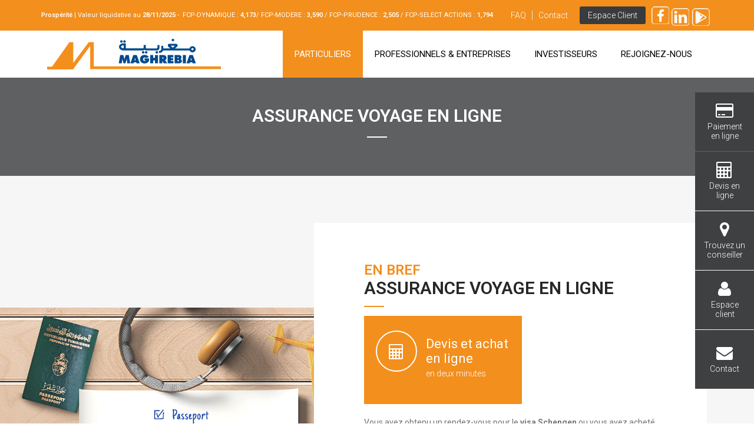

--- FILE ---
content_type: text/html; charset=UTF-8
request_url: https://www.maghrebia.com.tn/site/fr/assurance-voyage-en-ligne.127.html
body_size: 8990
content:

<!doctype html>
<!--[if IE 7 ]>    <html lang="fr" class="isie ie7 oldie no-js"> <![endif]-->
<!--[if IE 8 ]>    <html lang="fr" class="isie ie8 oldie no-js"> <![endif]-->
<!--[if IE 9 ]>    <html lang="fr" class="isie ie9 no-js"> <![endif]-->
<!--[if (gt IE 9)|!(IE)]><!-->
<!--<![endif]-->
<!--<![endif]-->

<html lang="fr"  class='no-js  assurance-voyage-en-ligne'> 

<head>
<meta name="viewport" content="width=device-width, initial-scale=1, maximum-scale=1" />
<meta http-equiv="Content-Type" content="text/html; charset=utf-8" />
<meta name="identifier-url" content="//www.maghrebia.com.tn/" />
<meta http-equiv="content-language" content="FR" />
<title>Assurance voyage en ligne </title>
<meta name="description" content="Maghrebia vous propose «Mon Voyage», votre assurance voyage en ligne qui vous donne accès à une couverture médicale optimale et des garanties d'assistance et d'assurance adaptées pour faire face à n'importe quel imprévu quel que soit le type de votre voyage" />
<meta name="keywords" content="" />
<link rel="image_src" href="" />
<meta name="author" content="Same Team e-business solutions" />
	
<meta name="copyright" content="Assurances Maghrebia" />
	
	<meta property="og:title" content="Assurance voyage en ligne "/>
<meta property="og:description" content="Maghrebia vous propose «Mon Voyage», votre assurance voyage en ligne qui vous donne accès à une couverture médicale optimale et des garanties d'assistance et d'assurance adaptées pour faire face à n'importe quel imprévu quel que soit le type de votre voyage"/>
<meta property="og:image" content="" />
	
<link href="//www.maghrebia.com.tn/images/favicon.png" type="image/png" rel="icon" />
<meta name="google-site-verification" content="mOCqD9H8gTtmRk1NjRnkxm0D--GwFwdZQMRh-1V7QWA" />
<link rel="shortcut icon" type="image/X-ICON" href="//www.maghrebia.com.tn/images/favicon.ico" />

	


<!-- Google fonts - witch you want to use - (rest you can just remove) -->
<!--<link href='https://fonts.googleapis.com/css?family=Open+Sans:300,300italic,400,400italic,600,600italic,700,700italic,800,800italic' rel='stylesheet' type='text/css'>-->
<link href='https://fonts.googleapis.com/css?family=Roboto:100,300,600' rel='stylesheet' type='text/css'>

<!--[if lt IE 9]>
<script src="http://html5shim.googlecode.com/svn/trunk/html5.js"></script>
<![endif]-->




<link rel="stylesheet" type="text/css" href="//www.maghrebia.com.tn/scripts/bootstrap/bootstrap.min.css" media="screen" />
<link rel="stylesheet" type="text/css" href="//www.maghrebia.com.tn/scripts/mainmenu/menu.css" media="screen" />
<link rel="stylesheet" type="text/css" href="//www.maghrebia.com.tn/styles/default.css" media="screen" />
<link rel="stylesheet" type="text/css" href="//www.maghrebia.com.tn/styles/layouts.css" media="screen" />
<link rel="stylesheet" type="text/css" href="//www.maghrebia.com.tn/styles/shortcodes.css" media="screen" />
<link rel="stylesheet" type="text/css" href="//www.maghrebia.com.tn/styles/responsive-leyouts.css" media="screen" />
<link rel="stylesheet" type="text/css" href="//www.maghrebia.com.tn/scripts/masterslider/style/masterslider.css" media="screen" />

<link rel="stylesheet" type="text/css" href="//www.maghrebia.com.tn/styles/fontawesome-free-5.15.1-web/css/all.min.css" media="screen" />
<link rel="stylesheet" type="text/css" href="//www.maghrebia.com.tn/styles/font-awesome/less/font-awesome.css" media="screen" /><!--
<link rel="stylesheet" type="text/css" href="//www.maghrebia.com.tn/styles/Simple-Line-Icons-Webfont/simple-line-icons.css" media="screen" />
<link rel="stylesheet" type="text/css" href="//www.maghrebia.com.tn/scripts/cubeportfolio/cubeportfolio.min.css" media="screen" /><link rel="stylesheet" type="text/css" href="//www.maghrebia.com.tn/styles/et-line-font/et-line-font.css" media="screen" />
<link rel="stylesheet" type="text/css" href="//www.maghrebia.com.tn/scripts/ytplayer/ytplayer.css" media="screen" />

-->
<link rel="stylesheet" type="text/css" href="//www.maghrebia.com.tn/scripts/animations/css/animations.min.css" media="all" />

<link rel="stylesheet" type="text/css" href="//www.maghrebia.com.tn/scripts/owl-carousel/owl.carousel.css" media="screen" />
<link rel="stylesheet" type="text/css" href="//www.maghrebia.com.tn/scripts/tabs/assets/css/responsive-tabs.css" media="screen" />
<link rel="stylesheet" type="text/css" href="//www.maghrebia.com.tn/scripts/smart-forms/smart-forms.css">
<link rel="stylesheet" type="text/css" href="//www.maghrebia.com.tn/scripts/fancybox/jquery.fancybox.css" media="screen" />

<link href="//www.maghrebia.com.tn/scripts/bootstrap/bootstrap-datetimepicker.css" rel="stylesheet">
<link rel="stylesheet/less" type="text/css" href="//www.maghrebia.com.tn/styles/couleur.less" media="screen" />
<link rel="stylesheet" type="text/css" href="//www.maghrebia.com.tn/styles/hover.css" media="screen" />

<!--<script type="text/javascript">
  less = {
    env: "production",
    logLevel: 2,
    async: true,
    fileAsync: true,
  };
</script>-->
<script type="text/javascript" src="//www.maghrebia.com.tn/scripts/jquery/jquery-1.3.2.min.js"></script>
<!-- Facebook Pixel Code -->
<script>
  !function(f,b,e,v,n,t,s)
  {if(f.fbq)return;n=f.fbq=function(){n.callMethod?
  n.callMethod.apply(n,arguments):n.queue.push(arguments)};
  if(!f._fbq)f._fbq=n;n.push=n;n.loaded=!0;n.version='2.0';
  n.queue=[];t=b.createElement(e);t.async=!0;
  t.src=v;s=b.getElementsByTagName(e)[0];
  s.parentNode.insertBefore(t,s)}(window, document,'script',
  'https://connect.facebook.net/en_US/fbevents.js');
  fbq('init', '426646091955118');
  fbq('track', 'PageView');
</script>
<noscript><img height="1" width="1" style="display:none"
  src="https://www.facebook.com/tr?id=426646091955118&ev=PageView&noscript=1"
/></noscript>
<!-- End Facebook Pixel Code -->

<!-- Start cookieyes banner  <script id="cookieyes" type="text/javascript" src="https://cdn-cookieyes.com/client_data/1ca54b7db257e3ae191b5540/script.js"></script> --><!-- End cookieyes banner -->

	
</head><body onmousedown="return false" onselectstart="return false">
<div class="site_wrapper">

<div class="topbar orange2 topbar-padding">
    <div class="container">
        <div class="topbar-left-items" style="width:auto;color:#fff;font-size:11px;    line-height: 36px;">
            <div><font color="#2121ff"><b>Prospérité</b> |<b> </b></font><font color="#2121ff">Valeur liquidative au <b>28/11</b></font><font color="#2121ff"><b>/2025</b>&nbsp;-&nbsp; FCP-DYNAMIQUE : <b>4,173</b>/ FCP-MODERE : <b>3,590&nbsp;</b>/ FCP-PRUDENCE : <b>2,505</b>&nbsp;/ FCP-SELECT ACTIONS : <b>1,794</b></font></div><div></div> 
            
        </div>
      	<!--end left-->   
      	<div class="topbar-right-items pull-right">
			<ul class="toplist toppadding"><li class="lineright"><a href="//www.maghrebia.com.tn/site/fr/faq.4.html" target="_self"  class="" >FAQ</a></li>
							<li class=""><a href="//www.maghrebia.com.tn/site/fr/contact.php?id_article=12" target="_self"  class="" >Contact</a></li>
							<li class=""><a href="//www.maghrebia.com.tn/site/fr/espace.php?id_article=10" target="_self"  class="sh-btn sh-btn-dark sh-btn-small sh-btn-round btn_esp_clt" >Espace client</a></li>
							<li class=""><a href=" https://www.facebook.com/assurancesmaghrebiaTN/?id_article=135" target="_blank"  class="" ><img src="//www.maghrebia.com.tn/images/images_menu/135_off.png" alt="" /> </a></li>
							<li class=""><a href="https://www.linkedin.com/company/assurances-maghrebia?id_article=136" target="_blank"  class="" ><img src="//www.maghrebia.com.tn/images/images_menu/136_off.png" alt="" /> </a></li>
							<li class=""><a href="https://play.google.com/store/apps/details?id=progress.com.tn.maghrebia&amp;id_article=137" target="_blank"  class="" ><img src="//www.maghrebia.com.tn/images/images_menu/137_off.png" alt="" /> </a></li>
							</ul> 
		</div>
    </div>
  </div>
  <div class="clearfix"></div>

    <div id="header">
        <div class="container">
          <div class="navbar navbar-default yamm">
            <div class="navbar-header">
              <button type="button" data-toggle="collapse" data-target="#navbar-collapse-grid" class="navbar-toggle two three"><span class="icon-bar"></span><span class="icon-bar"></span><span class="icon-bar"></span></button>
                            <a href="//www.maghrebia.com.tn/site/fr/" class="navbar-brand"><img src="//www.maghrebia.com.tn/images/logo.png" alt="Assurances maghrebia"  title="logo Assurances maghrebia"/></a> </div>
            	<div id="navbar-collapse-grid" class="navbar-collapse collapse pull-right">
			
<ul class="nav navbar-nav"><li class="dropdown yamm-fw"> <a href="//www.maghrebia.com.tn/?id_article=2" target="_self" class="active">Particuliers</a><ul class="dropdown-menu"><li><div class="yamm-content"><div class="row"><ul class="col-sm-6 col-md-3 list-unstyled "><li class=""><p><a href="javascript:void(0);" class='no-pointor' target="_self">Mes biens</a></p></li><li class=""><a href="//www.maghrebia.com.tn/site/fr/assurance-automobile.25.html"  target="_self"><i class="fa fa-angle-right"></i> &nbsp;Assurance automobile</a></li><li class=""><a href="//www.maghrebia.com.tn/site/fr/assurance-habitation.26.html"  target="_self"><i class="fa fa-angle-right"></i> &nbsp;Assurance habitation</a></li><li class="new"><a href="//www.maghrebia.com.tn/site/fr/packs-assurance-habitation.134.html"  target="_self"><i class="fa fa-angle-right"></i> &nbsp;Packs Assurance Habitation</a></li><li class=""><p><a href="javascript:void(0);" class='no-pointor' target="_self">Mes loisirs </a></p></li><li class=""><a href="//www.maghrebia.com.tn/site/fr/assurance-voyage.27.html"  target="_self"><i class="fa fa-angle-right"></i> &nbsp;Assurance voyage</a></li><li class=""><a href="//www.maghrebia.com.tn/site/fr/assurance-voyage-en-ligne.127.html"  target="_self"><i class="fa fa-angle-right"></i> &nbsp;Assurance voyage en ligne </a></li><li class=""><a href="//www.maghrebia.com.tn/site/fr/assurance-bateau-de-plaisance.28.html"  target="_self"><i class="fa fa-angle-right"></i> &nbsp;Assurance bateau de plaisance</a></li><li class=""><a href="//www.maghrebia.com.tn/site/fr/assurance-voyage-covid-19.154.html"  target="_self"><i class="fa fa-angle-right"></i> &nbsp;Assurance voyage COVID 19 </a></li></ul><ul class="col-sm-6 col-md-3 list-unstyled "><li class=""><p><a href="javascript:void(0);" class='no-pointor' target="_self">Mes proches et moi</a></p></li><li class=""><a href="javascript:void(0);" class='no-pointor' target="_self"><i class="fa fa-angle-right"></i> &nbsp;Assurer ma santé</a><ul class="n4"><li class=""><a href="//www.maghrebia.com.tn/site/fr/assurance-sante-internationale-chamel.32.html" target="_self">Assurance santé internationale CHAMEL</a></li><li class=""><a href="//www.maghrebia.com.tn/site/fr/assurance-hospitalisation.63.html" target="_self">Assurance hospitalisation</a></li></ul></li><li class=""><a href="javascript:void(0);" class='no-pointor' target="_self"><i class="fa fa-angle-right"></i> &nbsp;Protéger mes enfants</a><ul class="n4"><li class=""><a href="//www.maghrebia.com.tn/site/fr/assurance-scolaire.64.html" target="_self">Assurance scolaire</a></li><li class=""><a href="//www.maghrebia.com.tn/site/fr/assistance-des-etudiants-a-l-etranger.112.html" target="_self">Assistance des étudiants à l'étranger</a></li></ul></li><li class=""><a href="javascript:void(0);" class='no-pointor' target="_self"><i class="fa fa-angle-right"></i> &nbsp;Faire face aux aléas de la vie</a><ul class="n4"><li class=""><a href="//www.maghrebia.com.tn/site/fr/assurance-contre-les-accidents.65.html" target="_self">Assurance contre les accidents</a></li><li class=""><a href="//www.maghrebia.com.tn/site/fr/assurance-prevoyance.66.html" target="_self">Assurance prévoyance</a></li><li class=""><a href="//www.maghrebia.com.tn/site/fr/assurance-emprunteur.67.html" target="_self">Assurance emprunteur</a></li></ul></li></ul><ul class="col-sm-6 col-md-3 list-unstyled "><li class=""><p><a href="javascript:void(0);" class='no-pointor' target="_self">Epargne et retraite</a></p></li><li class=""><a href="//www.maghrebia.com.tn/site/fr/plan-d-epargne-et-retraite.69.html"  target="_self"><i class="fa fa-angle-right"></i> &nbsp;Plan d'épargne et retraite</a></li><li class=""><a href="//www.maghrebia.com.tn/site/fr/placements-en-unites-de-compte.70.html"  target="_self"><i class="fa fa-angle-right"></i> &nbsp;Placements en unités de compte</a></li><li class=""><a href="//www.maghrebia.com.tn/site/fr/plan-d-epargne.71.html"  target="_self"><i class="fa fa-angle-right"></i> &nbsp;Plan d'épargne </a></li></ul></div></div></li></ul></li><li class="dropdown yamm-fw"> <a href="//www.maghrebia.com.tn/?id_article=3" target="_self" class="">Professionnels & entreprises</a><ul class="dropdown-menu"><li><div class="yamm-content"><div class="row"><ul class="col-sm-6 col-md-3 list-unstyled "><li class=""><p><a href="javascript:void(0);" class='no-pointor' target="_self">Mon patrimoine</a></p></li><li class=""><a href="javascript:void(0);" class='no-pointor' target="_self"><i class="fa fa-angle-right"></i> &nbsp;Assurer mon activité</a><ul class="n4"><li class=""><a href="//www.maghrebia.com.tn/site/fr/assurance-multirisque-professionnelle.40.html" target="_self">Assurance multirisque professionnelle</a></li><li class=""><a href="//www.maghrebia.com.tn/site/fr/assurance-entreprise.41.html" target="_self">Assurance  entreprise</a></li><li class=""><a href="//www.maghrebia.com.tn/site/fr/assurance-transport.43.html" target="_self">Assurance transport</a></li><li class=""><a href="//www.maghrebia.com.tn/site/fr/assurance-corps-de-navires-de-peche.44.html" target="_self">Assurance  corps de navires de pêche</a></li><li class=""><a href="//www.maghrebia.com.tn/site/fr/assurance-tous-risques-chantier.45.html" target="_self">Assurance tous risques chantier</a></li><li class=""><a href="//www.maghrebia.com.tn/site/fr/assurance-materiels-informatiques.46.html" target="_self">Assurance  matériels informatiques</a></li></ul></li><li class=""><a href="javascript:void(0);" class='no-pointor' target="_self"><i class="fa fa-angle-right"></i> &nbsp;Assurer mes responsabilités</a><ul class="n4"><li class=""><a href="//www.maghrebia.com.tn/site/fr/responsabilite-civile-decennale.48.html" target="_self">Responsabilité civile Décennale</a></li><li class=""><a href="//www.maghrebia.com.tn/site/fr/responsabilite-civile.49.html" target="_self">Responsabilité civile</a></li></ul></li></ul><ul class="col-sm-6 col-md-3 list-unstyled "><li class=""><p><a href="javascript:void(0);" class='no-pointor' target="_self">Mes salariés et moi</a></p></li><li class=""><a href="javascript:void(0);" class='no-pointor' target="_self"><i class="fa fa-angle-right"></i> &nbsp;Assurer leur santé</a><ul class="n4"><li class=""><a href="//www.maghrebia.com.tn/site/fr/assurance-sante-internationale-chamel.54.html" target="_self"> Assurance santé internationale CHAMEL</a></li></ul></li><li class=""><a href="javascript:void(0);" class='no-pointor' target="_self"><i class="fa fa-angle-right"></i> &nbsp;Préparer leur avenir</a><ul class="n4"><li class=""><a href="//www.maghrebia.com.tn/site/fr/indemnite-de-depart-a-la-retraite.58.html" target="_self">Indemnité de départ à la retraite</a></li><li class=""><a href="//www.maghrebia.com.tn/site/fr/assurance-prevoyance.55.html" target="_self">Assurance prévoyance</a></li><li class=""><a href="//www.maghrebia.com.tn/site/fr/placements-en-unites-de-compte.60.html" target="_self">Placements en unités de compte</a></li><li class=""><a href="//www.maghrebia.com.tn/site/fr/plan-d-epargne.61.html" target="_self">Plan d'épargne</a></li><li class=""><a href="//www.maghrebia.com.tn/site/fr/retraite-complementaire.62.html" target="_self">Retraite complémentaire</a></li></ul></li></ul><ul class="col-sm-6 col-md-3 list-unstyled "></ul></div></div></li></ul></li><li class="dropdown "> <a href="//www.maghrebia.com.tn/site/fr/investisseurs.11.html" target="_self" class="">Investisseurs</a><ul class="dropdown-menu" role="menu"><li class="dropdown-submenu mul"><a href="//www.maghrebia.com.tn/site/fr/a-propos-de-maghrebia.19.html" target="_self">A Propos de Maghrebia</a><li class="dropdown-submenu mul"><a href="//www.maghrebia.com.tn/site/fr/gouvernance.108.html" target="_self">Gouvernance</a><li class="dropdown-submenu mul"><a href="//www.maghrebia.com.tn/site/fr/politique-rse.168.html" target="_self">Politique RSE</a><li class="dropdown-submenu mul"><a href="//www.maghrebia.com.tn/site/fr/chiffres-cles.20.html" target="_self">Chiffres Clés</a><li class="dropdown-submenu mul"><a href="//www.maghrebia.com.tn/site/fr/rapport-annuel.113.html" target="_self">Rapport Annuel</a><li class="dropdown-submenu mul"><a href="//www.maghrebia.com.tn/site/fr/rapports-extra-financiers.167.html" target="_self">Rapports extra-financiers</a><li class="dropdown-submenu mul"><a href="//www.maghrebia.com.tn/site/fr/news.php?id_article=111&amp;categorie_news=10" target="_self">Communiqué de Presse</a><li class="dropdown-submenu mul"><a href="//www.maghrebia.com.tn/site/fr/information-boursiere.155.html" target="_self">Information Boursière</a><li class="dropdown-submenu mul"><a href="//www.maghrebia.com.tn/site/fr/reseaux.php?id_article=22" target="_self">Réseaux</a><li class="dropdown-submenu mul"><a href="https://www.maghrebia.com.tn/site/fr/news.php?categorie_news=12&amp;id_article=160" target="_self">Assemblée Générale</a></ul></li><li ><a href="//www.maghrebia.com.tn/site/fr/rejoignez-nous.109.html" target="_self" class="">Rejoignez-nous</a></li></ul><style>
.dropdown-menu li.new a:before {content:"new";display:inline-block;padding:3px 10px;background-color:#f38f1d;color:#fff;font-size:11px;text-transform:uppercase;position:absolute;right:0;bottom:0;}
.dropdown-menu li.new a
{position: relative;
    display: block;
    line-height: 9px;
}
.dropdown-menu li.new.vert a:before {background-color:#158341;}
</style>
		</div>
      </div>
    </div>
  </div>
<div class="clearfix"></div>
        
<section class="section-less-padding section-grey">
    <div class="container">
      <div class="row">
        <div class="col-md-12 text-center">
          <h3 class="nomargin less-mar1 text-white section-title-3 small uppercase">Assurance voyage en ligne </h3>
          <p class="text-white sub-product"></p>
          <div class="title-line-4 less-margin align-center"></div>
        </div>
      </div>
    </div>
</section>
<div class="clearfix"></div>
<section class="section-light section-side-image clearfix">
    <div class="img-holder col-md-6 col-sm-3 pull-left">
      <div class="background-imgholder" style="background:url(../../images/images_article/127_max.jpg);"> <img class="nodisplay-image" src="../../images/images_article/127_max.jpg" alt=""> </div>    </div>
    <div class="container-fluid">
      <div class="row">
        <div class="col-md-7 col-md-offset-5 col-sm-8 col-sm-offset-4 text-inner clearfix align-left">
          <div class="text-box white padding-7">
            <div class="col-xs-12 text-left">
              <h6 class="section-title-xsmall uppercase text-orange-2 font-weight-3">En bref</h6>
              <h1 class="section-title-3 small uppercase">Assurance voyage en ligne </h1>
              <div class="title-line-4 orange less-margin"></div>
            </div>
            <div class="clearfix"></div>
            <div class="clearfix"></div>
<div>
 		 <div class="col-md-7" style="margin-bottom:20px;"><div class="feature-boxm bmargin orange  three_bloc">
  <a href="//www.maghrebia.com.tn/site/fr/mvoyagenligne.html">
    <div class="iconbox-tiny left round white-outline"><i class="fa fa-calculator"></i></div>
    <div class="text-box-right" style="padding-top:10px;">
      <h4 class="text-white bmargin">Devis et achat en ligne</h4>
      <h6 class="text-white font-weight-3 bmargin">en deux minutes</h6>
     </div>
  </a>
</div></div>      </div>
<div>
<br>
<div class="col-md-12">
              <div class="feature-box-103 bmargin active">
                
                
                <p>Vous avez obtenu un rendez-vous pour le <b>visa Schengen</b> ou vous avez acheté votre <b>billet d'avion</b> pour votre<b> voyage à l'étranger</b> et  Vous avez oublié de souscrire un contrat d'assurance voyage ?<br>
<br>

Pas de souci ! Cette offre est pour vous !<br>

Maghrebia vous propose «Mon Voyage», <b>votre assurance voyage en ligne</b> qui vous donne accès à une <b>couverture médicale</b> optimale et des garanties d'assistance et d'assurance adaptées pour faire face à n'importe quel imprévu quel que soit le type de votre voyage. <b>(Vacances à l'étranger, voyage à courte ou voyage à longue durée, voyage d'affaires...)</b><br><br>
Où que vous soyez et à tout moment, découvrez une expérience à la fois simplifiée, enrichie et personnalisée et bénéficiez de garanties sur mesure en achetant votre <b>assurance voyage</b>  à portée de clic, en deux minutes depuis le site web <b>www.maghrebia.com.tn</b> . Ainsi vous gagnez du temps et vous partez en voyage l'esprit tranquille.
</p>
              </div>
            </div>
            <!--end item-->
            
            
            <!--end item-->
                </div>            
          </div>
        </div>
      </div>
    </div>
  </section>
  <div class="clearfix"></div>
<section class="sec-padding">
    <div class="container">
      <div class="row">
		<h2 class="section-title-3 uppercase small">Comment ca fonctionne ?</h2>
<div class="title-line-4 orange less-margin"></div>
<div class="clearfix"></div>
<br>

<div class="row">
	<div class="col-md-12">
		<div class="content-box">
			<h5 class="section-title-xsmall uppercase text-orange-2"> </h5>
			<div id="avtg"></div>
            <ul class="iconlist orange">
<li> 1-	Choisissez la destination et la durée de votre voyage</li>
<li> 2-	Obtenez un devis</li>
<li> 3-	Saisissez vos informations</li>
<li> 4-	Payez en ligne et recevez votre confirmation de paiement</li>
<li> 5-	Recevez par mail votre contrat d'assurance authentifié.</li>


	</ul>
            
          
		</div>
	</div>
	
</div>
<h2 class="section-title-3 uppercase small">De nombreux avantages !</h2>
<div class="title-line-4 orange less-margin"></div>
<div class="clearfix"></div>
<br>
<div class="row">
	<div class="col-md-12">
		<div class="content-box">
			<h5 class="section-title-xsmall uppercase text-orange-2"></h5>
			           
                <p>Mon  voyage vous permet d'assurer :</p><ul class="iconlist orange">
<li> les Frais médicaux suite à une maladie ou lésion pendant le voyage : maximum 50 000 â‚¬</li>
<li> le Transport ou rapatriement en cas de maladie, Lésion : Maximum 10 000 â‚¬</li>
<li> le Transport ou rapatriement du bénéficiaire décédé : Maximum 10 000 â‚¬ </li>
<li> la Perte de bagages enregistrés : maximum 600 â‚¬ </li>


	</ul>
	
	<div class="clearfix"></div>
</div>
</div></div>


<h2 class="section-title-3 uppercase small">Un service de qualité</h2>
<div class="title-line-4 orange less-margin"></div>
<div class="clearfix"></div>
<br>

<div class="row">
	<div class="col-md-12">
		<div class="content-box">
			<h5 class="section-title-xsmall uppercase text-orange-2"> </h5>
			<div id="avtg"></div>
            <p>Où que vous soyez dans le monde entier et à tout moment, notre partenaire de l'assistance <b>«Afrique Assistance»</b> est en alerte permanente pour vous assister en cas de difficultés.<br><br>
C'est très simple, il vous suffit de composer le <b>(216) 71.104.540</b> <br><br>
<b>Souscrire une assurance voyage en ligne de Maghrebia, c'est faire le choix de bénéficier :</b>
</p>
            <ul class="iconlist orange">
<li> De couvertures optimales et adaptées à vos voyages  à l'étranger,</li>
<li> De tarifs sur-mesure établis en fonction de votre voyage (durée, destination...),</li>
<li> De l'expertise d'un savoir faire dans les domaines de l'assistance et de l'assurance voyage,</li>
<li> De services exclusifs monde entier 24H/24 - 7J/7.</li>


	</ul>
            
          
		</div>
	</div>
	
</div>

<div class="row no-gutter">
 		 <div class="col-md-4"><div class="feature-boxm bmargin orange  three_bloc">
  <a href="//www.maghrebia.com.tn/site/fr/mvoyagenligne.html">
    <div class="iconbox-tiny left round white-outline"><i class="fa fa-calculator"></i></div>
    <div class="text-box-right">
      <h4 class="text-white bmargin">Devis et achat en ligne</h4>
      <h6 class="text-white font-weight-3 bmargin">en deux minutes</h6>
     </div>
  </a>
</div></div>      </div>

      </div>
      <div class="row no-gutter">
 		       </div>
    </div>
  </section><div class="clearfix"></div>
<div class="fixed-right">
    <ul>
    <li class="text-center">
        	<a href="//www.maghrebia.com.tn/site/fr/paiement-en-ligne.128.html"><i class="fa fa-credit-card"></i> <span>Paiement en ligne</span></a>
        </li>
    
        <li class="text-center">
        	<a href="//www.maghrebia.com.tn/site/fr/devis.74.html"><i class="fa fa-calculator"></i> <span>Devis en ligne</span></a>
        </li>
        <li class="text-center">
        	<a href="//www.maghrebia.com.tn/site/fr/reseaux.php?id_article=22"><i class="fa fa-map-marker"></i> <span>Trouvez un conseiller</span></a>
        </li>
        <li class="text-center">
        	<a href="//www.maghrebia.com.tn/site/fr/identification.php"><i class="fa fa-user"></i> <span>Espace client</span></a>
        </li>
        <li class="text-center">
        	<a href="//www.maghrebia.com.tn/site/fr/contact.php?id_article=12"><i class="fa fa-envelope"></i> <span>Contact</span></a>
        </li>
    </ul>
</div><div class="clearfix"></div>
<section class="section-dark sec-padding blocfooter">
    <div class="container">
      <div class="row">
        <div class="col-md-3 col-sm-12 colmargin clearfix">
          <h4 class="footer-title more-marg25"><a href="//www.maghrebia.com.tn/?id_article=2" target="_self">Particuliers</a></h4>
          <div class="clearfix"></div>
          <ul class="usefull-links tex-left"><li><a href="//www.maghrebia.com.tn/site/fr/mes-biens.13.html" target="_self"><i class="fa fa-angle-right"></i> Mes biens</a></li><li><a href="//www.maghrebia.com.tn/site/fr/mes-loisirs.14.html" target="_self"><i class="fa fa-angle-right"></i> Mes loisirs </a></li><li><a href="//www.maghrebia.com.tn/site/fr/mes-proches-et-moi.15.html" target="_self"><i class="fa fa-angle-right"></i> Mes proches et moi</a></li><li><a href="//www.maghrebia.com.tn/site/fr/epargne-et-retraite.16.html" target="_self"><i class="fa fa-angle-right"></i> Epargne et retraite</a></li></ul></div><div class="col-md-3 col-sm-12 colmargin clearfix">
          <h4 class="footer-title more-marg25"><a href="//www.maghrebia.com.tn/?id_article=3" target="_self">Professionnels & entreprises</a></h4>
          <div class="clearfix"></div>
          <ul class="usefull-links tex-left"><li><a href="//www.maghrebia.com.tn/site/fr/mon-patrimoine.17.html" target="_self"><i class="fa fa-angle-right"></i> Mon patrimoine</a></li><li><a href="//www.maghrebia.com.tn/site/fr/mes-salaries-et-moi.18.html" target="_self"><i class="fa fa-angle-right"></i> Mes salariés et moi</a></li></ul></div><div class="col-md-3 col-sm-12 colmargin clearfix">
          <h4 class="footer-title more-marg25"><a href="//www.maghrebia.com.tn/site/fr/investisseurs.11.html" target="_self">Investisseurs</a></h4>
          <div class="clearfix"></div>
          <ul class="usefull-links tex-left"><li><a href="//www.maghrebia.com.tn/site/fr/a-propos-de-maghrebia.19.html" target="_self"><i class="fa fa-angle-right"></i> A Propos de Maghrebia</a></li><li><a href="//www.maghrebia.com.tn/site/fr/politique-rse.168.html" target="_self"><i class="fa fa-angle-right"></i> Politique RSE</a></li><li><a href="//www.maghrebia.com.tn/site/fr/chiffres-cles.20.html" target="_self"><i class="fa fa-angle-right"></i> Chiffres Clés</a></li><li><a href="//www.maghrebia.com.tn/site/fr/rapport-annuel.113.html" target="_self"><i class="fa fa-angle-right"></i> Rapport Annuel</a></li><li><a href="//www.maghrebia.com.tn/site/fr/reseaux.php?id_article=22" target="_self"><i class="fa fa-angle-right"></i> Réseaux</a></li></ul></div><div class="col-md-3 col-sm-12 colmargin clearfix">
          <h4 class="footer-title more-marg25"><a href="//www.maghrebia.com.tn/site/fr/contact.php?id_article=12" target="_self">Contact</a></h4>
          <div class="clearfix"></div>
          </div>        
        <div class="col-md-3 col-sm-12 colmargin tex-left clearfix">
          <h4 class="footer-title more-marg25"></h4>
        
			           <div class="img-holder">
            <a href="http://www.ufigroup.com.tn/" target="_blank"><img src="//www.maghrebia.com.tn/images/ufi.png" /></a>
           
          </div> 
          <div style="padding-top: 30px;">
            <a href=" https://www.facebook.com/assurancesmaghrebiaTN/?id_article=135" target="_blank" class=""><img src="//www.maghrebia.com.tn/images/images_menu/135_off.png" alt=""> </a>
<a href="https://www.linkedin.com/company/assurances-maghrebia?id_article=136" target="_blank" class=""><img src="//www.maghrebia.com.tn/images/images_menu/136_off.png" alt=""> </a>
<a href="https://play.google.com/store/apps/details?id=progress.com.tn.maghrebia&amp;id_article=137" target="_blank" class=""><img src="//www.maghrebia.com.tn/images/images_menu/137_off.png" alt=""> </a>
</div>
        </div>
        
        
        <!--<div class="col-md-9 col-sm-12 colmargin text-right clearfix">
   <div style="padding-top: 30px;">
            <a href=" https://www.facebook.com/assurancesmaghrebiaTN/?id_article=135" target="_blank" class=""><img src="//www.maghrebia.com.tn/images/images_menu/135_off.png" alt=""> </a>
<a href="https://www.linkedin.com/company/assurances-maghrebia?id_article=136" target="_blank" class=""><img src="//www.maghrebia.com.tn/images/images_menu/136_off.png" alt=""> </a>
<a href="https://play.google.com/store/apps/details?id=progress.com.tn.maghrebia&amp;id_article=137" target="_blank" class=""><img src="//www.maghrebia.com.tn/images/images_menu/137_off.png" alt=""> </a>
</div>
        </div>-->
        
        <!--end item--> 
        
      </div>
    </div>
  </section>
<section class="section-copyrights padding-bottom-2 padding-top-2 blocfooter">
    <div class="container">
      <div class="row">
      	<div class="col-md-6">          
          <ul class="toplist"><li><a href="//www.maghrebia.com.tn/site/fr/faq.4.html" target="_self">FAQ</a></a></li>
		<li><a href="//www.maghrebia.com.tn/site/fr/lexique.php?id_article=5" target="_self">Lexique</a></a></li>
		<li><a href="//www.maghrebia.com.tn/site/fr/application-mobile.129.html" target="_self">Application mobile</a></a></li>
		<li><a href="https://www.maghrebia.com.tn/site/fr/a-propos-de-maghrebia.156.html?id_article=158" target="_self"> Données personnelles</a></a></li>
		</ul>        </div>
        <div class="col-md-6">          
          <span class="copyright">Copyright © Maghrebia - 2015 - Tous droits réservés &nbsp;&nbsp;&nbsp;|&nbsp;&nbsp;&nbsp;Powered by&nbsp;&nbsp;&nbsp; <a href="http://www.sameteam.com.tn" target="_blank" class="sameteam"></a> </span>
          <!--<span class="site_responsive"></span>-->
        </div>
      </div>
    </div>
  </section>


<div id="loadingDiv">
<i class="fa fa-spinner fa-spin fa-3x fa-fw margin-bottom"></i>
</div>
<style>
	.classes-table td:before, .table-style-2 td:before {display: none !important;}
    .formobile .topbar.orange2,.formobile #navbar-collapse-grid,.formobile .header-inner,.formobile .pagenation_links,.formobile .sidebar,.formobile .blocfooter,
    .formobile .fixed-right,.formobile #header-sticky-wrapper,.formobile #header {display:none !important;}
    .logged.formobile .result.form_client {
    flex-direction: column;
    align-items: center;
    position: fixed;
    overflow-y: scroll;
    top: 0;
    display: flex;
    text-align: center;
    left: 0;
    width: 100%;
    height: 100%;
    z-index: 100;
    background: rgba(0,0,0,0.9);
        padding: 30px;
    }
    .logged.formobile .result.form_client:before {
    align-self: flex-end;
    color: #f38f1d;
    font: normal normal normal 36px/1 FontAwesome;
    content: "\f00d";
        cursor: pointer;
}
.smart-forms .form-footer {margin-top:20px;}


.header-inner.two img {width:100%;}

@media (max-width: 600px){
.form_client #result_client td { padding:7px 5px !important;font-size:11px !important;}

}




.header-inner.two {display: flex;align-items: center;    height: auto !important;max-height: 210px;}
	
	.toplist.toppadding {display: flex;
    align-items: center;padding-top: 3px;}
.toplist.toppadding li {float: none;}
	ul.toplist.toppadding li:nth-child(5), ul.toplist.toppadding li:nth-child(6), ul.toplist.toppadding li:nth-child(7) {
    margin-top: 0px!important;
		margin-bottom: -5px;
	}
	.topbar.orange2 .sh-btn.btn_esp_clt {margin:0px !important;}
	.toplist li.lineright {height: auto;}

@media (max-width: 999px){
    	.dropdown-menu > li > a,
	a.hover-container{
    display: block !important;
	}
}

</style>
<script type="text/javascript">
    
    /*jQuery(document).click(function(event) { 
  $target = $(event.target);
  if(!$target.closest('#result_client').length && 
  $('#result_client').is(":visible")) {
    $(".logged.formobile .result.form_client").hide();
  }        
});*/

jQuery(document).click(function(e) { 
    var $target = $(e.target);
    if(!$target.closest('.logged.formobile #result_client').length && !$target.hasClass('.logged.formobile #result_client') && 
       !$target.closest('.logged.formobile #smart-devis').length && !$target.hasClass('.logged.formobile #smart-devis')) {
        $(".logged.formobile .result.form_client").hide();
    }
});
    
/*jQuery(document).ready(function($){
		$( ".logged.formobile .result.form_client" ).click(function( e ) {
            $(this).hide();
    
    });
    });*/

</script>
<script src="//www.maghrebia.com.tn/scripts/scripts/less.js" type="text/javascript" ></script>




<link rel="stylesheet" type="text/css" href="//www.maghrebia.com.tn/styles/custom.css" media="screen" />

<link rel="stylesheet" type="text/css" href="//www.maghrebia.com.tn/styles/fontello-368c37d1/css/fontello.css" media="screen" />
<link rel="stylesheet" type="text/css" href="//www.maghrebia.com.tn/styles/fontello-45078d10/css/fontello.css" media="screen" />
<link rel="stylesheet" type="text/css" href="//www.maghrebia.com.tn/styles/fontello-8080ecec/css/fontello.css" media="screen" />
<link rel="stylesheet" type="text/css" href="//www.maghrebia.com.tn/styles/fontello-2f69ffa5/css/fontello.css" media="screen" />
<link rel="stylesheet" type="text/css" href="//www.maghrebia.com.tn/styles/g/css/Glyphter.css" media="screen" />





<script src='https://www.google.com/recaptcha/api.js'></script>
<script type="text/javascript" src="//www.maghrebia.com.tn/scripts/universal/jquery.js"></script>
<script type="text/javascript" src="//www.maghrebia.com.tn/scripts/bootstrap/bootstrap.min.js"></script>
<script type="text/javascript" src="//www.maghrebia.com.tn/scripts/mainmenu/customeUI.js"></script>
<script type="text/javascript" src="//www.maghrebia.com.tn/scripts/mainmenu/jquery.sticky.js"></script>
<script  src="//www.maghrebia.com.tn/scripts/masterslider/masterslider.min.js"></script>


<script  src="//www.maghrebia.com.tn/scripts/fancybox/jquery.fancybox.js"></script>

<script type="text/javascript">
(function($) {
 "use strict";
	var slider = new MasterSlider();
	// adds Arrows navigation control to the slider.
	//slider.control('arrows');
	slider.control('bullets');

	slider.setup('masterslider' , {
		 width:1600,    // slider standard width
		 height:650,   // slider standard height
		 space:0,
		 autoHeight:true,
		 speed:45,
		 layout:'fullwidth',
		 loop:true,
		 preload:0,
		 autoplay:true,
		 view:"parallaxMask",
		 startOnAppear:true,
		 overPause:false
	});
})(jQuery);
</script>

<!--
<script src="//www.maghrebia.com.tn/scripts/animations/js/animations.min.js" type="text/javascript"></script>
<script src="//www.maghrebia.com.tn/scripts/animations/js/appear.min.js" type="text/javascript"></script>
<script src="//www.maghrebia.com.tn/scripts/scrolltotop/totop.js"></script>
-->


<script defer  src="//www.maghrebia.com.tn/scripts/owl-carousel/owl.carousel.js"></script>
<script src="//www.maghrebia.com.tn/scripts/owl-carousel/custom.js"></script>

<script src="//www.maghrebia.com.tn/scripts/scripts/functions.js" type="text/javascript"></script>
<script src="//www.maghrebia.com.tn/scripts/scripts/custom.js" type="text/javascript"></script>
<!--<script src="//www.maghrebia.com.tn/scripts/progress-circle/jquery.circlechart.js"></script>-->

<script type="text/javascript" src="//www.maghrebia.com.tn/scripts/tabs/smk-accordion.js"></script>
<script type="text/javascript" src="//www.maghrebia.com.tn/scripts/tabs/custom.js"></script>

<script type="text/javascript" src="//www.maghrebia.com.tn/scripts/smart-forms/jquery.form.min.js"></script>
<script type="text/javascript" src="//www.maghrebia.com.tn/scripts/smart-forms/jquery.validate.min.js"></script>
<script type="text/javascript" src="//www.maghrebia.com.tn/scripts/smart-forms/additional-methods.min.js"></script>
<script type="text/javascript" src="//www.maghrebia.com.tn/scripts/jquery-cookie/jcookie.js"></script>
<script>
  (function(i,s,o,g,r,a,m){i['GoogleAnalyticsObject']=r;i[r]=i[r]||function(){
  (i[r].q=i[r].q||[]).push(arguments)},i[r].l=1*new Date();a=s.createElement(o),
  m=s.getElementsByTagName(o)[0];a.async=1;a.src=g;m.parentNode.insertBefore(a,m)
  })(window,document,'script','https://www.google-analytics.com/analytics.js','ga');

  ga('create', 'UA-79246313-1', 'auto');
  ga('send', 'pageview');

</script><script>
 $(document).ready(function () {
  
  
  $('#close_landing').click(function () {

    $("#landing_container").fadeToggle("slow");
  
    
    });
});
</script><script>
jQuery.extend(jQuery.validator.messages, {
    required: "Ce champ est obligatoire.",
	min: "Entrer une valeur supérieure ou égale à {0}",
});
</script></div>
	<script defer src="https://static.cloudflareinsights.com/beacon.min.js/vcd15cbe7772f49c399c6a5babf22c1241717689176015" integrity="sha512-ZpsOmlRQV6y907TI0dKBHq9Md29nnaEIPlkf84rnaERnq6zvWvPUqr2ft8M1aS28oN72PdrCzSjY4U6VaAw1EQ==" data-cf-beacon='{"version":"2024.11.0","token":"dfbcb82e999442d1bb269d1562af775d","r":1,"server_timing":{"name":{"cfCacheStatus":true,"cfEdge":true,"cfExtPri":true,"cfL4":true,"cfOrigin":true,"cfSpeedBrain":true},"location_startswith":null}}' crossorigin="anonymous"></script>
</body>
</html>

--- FILE ---
content_type: text/css
request_url: https://www.maghrebia.com.tn/styles/default.css
body_size: 12527
content:
body{font:14px 'Open Sans', sans-serif;font-weight:normal;font-style:initial !important;line-height:23px;color:#727272;}
a, .btn{-webkit-transition:all 0.3s ease-out 0s;-moz-transition:all 0.3s ease-out 0s;-ms-transition:all 0.3s ease-out 0s;-o-transition:all 0.3s ease-out 0s;transition:all 0.3s ease-out 0s;}
a:hover{text-decoration:none;}
a:focus, a:hover{color:#5a5959;}
a{outline:medium none !important;color:#727272;}
.uppercase{text-transform:uppercase;}
h1, h2, h3, h4, h5, h6{font-family:'Roboto', sans-serif;font-weight:normal;color:#272727;}
h1 a, h2 a, h3 a, h4 a, h5 a, h6 a{color:inherit;}
h1{font-size:40px;line-height:40px;margin-bottom:20px;font-style:normal;font-weight:300;}
h1.lessmar{margin-bottom:10px;}
h1.lessmar2{margin-bottom:5px;}
h2{font-size:35px;line-height:35px;margin-bottom:20px;font-style:normal;font-weight:300;}
h2.nomargin{margin-bottom:0px;}
h2.less-mar1{margin-bottom:3px;}
h2.less-mar2{margin-bottom:5px;}
h2.less-mar3{margin-bottom:7px;}
h2.less-mar4{margin-bottom:9px;}
h3{font-size:27px;line-height:30px;margin-bottom:18px;font-style:normal;}
h3.nomargin{margin-bottom:0px;}
h3.less-mar1{margin-bottom:3px;}
h3.less-mar2{margin-bottom:5px;}
h3.less-mar3{margin-bottom:7px;}
h3.less-mar4{margin-bottom:9px;}
h4{font-size:22px;line-height:25px;margin-bottom:18px;font-style:normal;}
h4.nomargin{margin-bottom:0px;}
h4.less-mar1{margin-bottom:3px;}
h4.less-mar2{margin-bottom:5px;}
h4.less-mar3{margin-bottom:7px;}
h4.less-mar4{margin-bottom:9px;}
h5{font-size:18px;line-height:23px;margin-bottom:16px;font-style:normal;}
h5.nomargin{margin-bottom:0px;}
h5.less-mar1{margin-bottom:3px;}
h5.less-mar2{margin-bottom:5px;}
h5.less-mar3{margin-bottom:7px;}
h5.less-mar4{margin-bottom:9px;}
h6{font-size:16px;line-height:21px;margin-bottom:14px;font-style:normal;}
h6.nomargin{margin-bottom:0px;}
h6.less-mar1{margin-bottom:3px;}
h6.less-mar2{margin-bottom:5px;}
h6.less-mar3{margin-bottom:7px;}
h6.less-mar4{margin-bottom:9px;}
.nopadding{padding:0 !important;margin:0 !important;}
.h1, .h2, .h3, h1, h2, h3, h4{margin-top:0;}
ul{list-style-type:none;}
.text-white{color:#fff;}
.text-dark{color:#242424;}
.text-light{color:#acacac;}
.text-green{color:#a5cd35;}
.text-green-2{color:#3fc35f;}
.text-green-3{color:#a5d549;}
.text-green-4{color:#8ac700;}
.text-orange{color:#ffa60a;}
.text-orange-2{color:#f38f1d;}
.text-orange-4{color:#ff9320;}
.text-red{color:#ee4531;}
.text-red-2{color:#ea3628;}
.text-red-3{color:#eb574c;}
.text-red-4{color:#f43819;}
.text-red-5{color:#ed3325;}
.text-gray{color:#727272;}
.text-violet{color:#7c50b7;}
.text-blue{color:#1fbef0;}
.text-yellow{color:#ffc000;}
.text-yellow-2{color:#fcc813;}
.text-yellow-3{color:#f7c800;}
.text-yellow-4{color:#e9b444;}
.text-yellow-green-2{color:#e9ee42;}
.text-pink{color:#f51f6f;}
.text-pink-3{color:#ce0a6c;}
.text-brown{color:#8b501f;}
.text-brown-2{color:#b5854d;}
.text-cyan{color:#42d1aa;}
.text-stone{color:#c3a254;}
.bmargin{margin-bottom:0px;}
.tmargin{margin-top:0px;}
.col-divider-margin{width:100%;float:left;margin-top:60px;}
.col-divider-margin-1{width:100%;float:left;margin-top:10px;}
.col-divider-margin-2{width:100%;float:left;margin-top:20px;}
.col-divider-margin-3{width:100%;float:left;margin-top:30px;}
.col-divider-margin-4{width:100%;float:left;margin-top:40px;}
.col-divider-margin-5{width:100%;float:left;margin-top:50px;}
.col-divider-margin-6{width:100%;float:left;margin-top:60px;}
.nobottom-margin{margin-bottom:0px!important;}
.bottom-margin3{margin-bottom:30px!important;}
.bottom-margin4{margin-bottom:40px !important;}
.bottom-margin5{margin-bottom:50px!important;}
.margin-top1{float:left;margin-top:10px;width:100%;}
.margin-top2{float:left;margin-top:20px;width:100%;}
.margin-top3{float:left;margin-top:30px;width:100%;}
.margin-top4{float:left;margin-top:40px;width:100%;}
.margin-top5{float:left;margin-top:50px;width:100%;}
.margin-top6{float:left;margin-top:60px;width:100%;}
.margin-top7{float:left;margin-top:70px;width:100%;}
.margin-left-1{margin-left:10px;}
.margin-left-2{margin-left:20px;}
.margin-left-3{margin-left:30px;}
.margin-left-4{margin-left:40px;}
.margin-left-5{margin-left:50px;}
.margin-left-6{margin-left:60px;}
.margin-left-7{margin-left:70px;}
.colmargin{margin:0 0 0 0;}
.col-centered{float:none;margin:0 auto;}
.fweight1{margin-bottom:0px;}
.divider-line{float:left;width:100%;}
.divider-line.dashed{border-bottom:1px dashed;}
.divider-line.solid{border-bottom:1px solid;}
.divider-line.dark{border-bottom-color:#444444;}
.divider-line.dark-2{border-bottom-color:#343333;}
.divider-line.light{border-bottom-color:#e4e4e4;}
.divider-line.top-padding{padding-top:20px;}
.divider-line.bottom-margin{margin-bottom:20px;}
.divider-line.margin{margin:20px 0;}
.divider-line.less-width-2{width:20%;}
.divider-line.less-width-3{width:30%;}
.divider-line.less-width-4{width:40%;}
.divider-line.less-width-5{width:50%;}
.divider-line.less-width-6{width:60%;}
.divider-line.less-width-7{width:70%;}
.divider-line.less-width-8{width:80%;}
.divider-line.less-width-9{width:90%;}
.divider-line.align-center{margin:0 auto;float:none;}
.divider-line.red2{border-bottom-color:#ea3628;}
.divider-line.yellow-2{border-bottom-color:#fcc813;}
.divider-line.red-4{border-bottom-color:#e93e21;}
.divider-line.cyan{border-bottom-color:#42d1aa;}
.divider-line.blue{border-bottom-color:#1fbef0;}
.divider-line.orange-4{border-bottom-color:#ff9320;}
.divider-line.green-4{border-bottom-color:#8ac700;}
.no-top-padding{padding-top:0;}
.padding-top-1{padding-top:10px;}
.padding-top-2{padding-top:20px;}
.padding-top-3{padding-top:30px;}
.padding-top-4{padding-top:40px;}
.padding-top-5{padding-top:50px;}
.padding-top-6{padding-top:60px;}
.padding-bottom-2{padding-bottom:20px;}
.padding-left-1{padding-left:10px;}
.padding-left-2{padding-left:20px;}
.padding-left-3{padding-left:30px;}
.padding-left-4{padding-left:40px;}
.padding-left-5{padding-left:50px;}
.padding-left-6{padding-left:60px;}
.padding-left-7{padding-left:70px;}
.padding-left-8{padding-left:80px;}
.padding-right-1{padding-right:10px;}
.padding-right-2{padding-right:20px;}
.padding-right-3{padding-right:30px;}
.padding-right-4{padding-right:40px;}
.padding-right-5{padding-right:50px;}
.padding-right-6{padding-right:60px;}
.padding-right-7{padding-right:70px;}
.padding-right-8{padding-right:80px;}
.nopaddtop{padding-top:0px;}
.opacity-1{opacity:0.1;}
.opacity-2{opacity:0.1;}
.opacity-3{opacity:0.3;}
.opacity-4{opacity:0.4;}
.opacity-5{opacity:0.5;}
.opacity-6{opacity:0.6;}
.opacity-7{opacity:0.7;}
.opacity-8{opacity:0.8;}
.droid-serif{font-family:'Droid Serif', serif;}
.ubuntu{font-family:'Ubuntu', sans-serif;}
.oswald{font-family:'Oswald', sans-serif;}
.muli{font-family:'Muli', sans-serif;}
.great-vibes{font-family:'Great Vibes', cursive;}
.old-standardtt{font-family:'Old Standard TT', serif;}
.dosis{font-family:'Dosis', sans-serif;}
.roboto-slab{font-family:'Roboto Slab', serif;}
.gfs-didot{font-family:'GFS Didot', serif;}
.raleway{font-family:"Raleway", sans-serif;}
.gloria-hallelujah{font-family:'Gloria Hallelujah', cursive;}
.love-ya-like-a-sister{font-family:'Love Ya Like A Sister', cursive;}
.michroma{font-family:'Michroma', sans-serif;}
.lspace-sm{letter-spacing:5px;}
.lspace-1{letter-spacing:10px;}
.lspace-2{letter-spacing:20px;}
.lspace-3{letter-spacing:30px;}
.lspace-4{letter-spacing:40px;}
.lspace-5{letter-spacing:50px;}
.font-weight-1{font-weight:100!important;}
.font-weight-2{font-weight:200!important;}
.font-weight-3{font-weight:300!important;}
.font-weight-4{font-weight:400!important;}
.font-weight-5{font-weight:500!important;}
.font-weight-6{font-weight:600!important;}
.font-weight-7{font-weight:700!important;}
.font-weight-8{font-weight:800!important;}
.no-gutter > [class*='col-']{padding-right:0;padding-left:0;}
.site_wrapper{width:100%;margin:0 auto 0 auto;}
.wrapper-boxed{width:1240px;margin:auto auto auto auto;}
.iconbox-dxlarge, .iconbox-xlarge, .iconbox-large, .iconbox-xmedium, .iconbox-medium, .iconbox-smedium, .iconbox-small, .iconbox-tiny, .iconbox-xtiny{padding:0px;margin:0 auto;text-align:center;transition:all 0.3s ease-out 0s;}
.iconbox-dxlarge{width:200px;height:200px;font-size:46px;color:#242424;border:none;line-height:135px;}
.iconbox-xlarge{width:135px;height:135px;font-size:46px;color:#242424;line-height:135px;}
.iconbox-large{width:120px;height:120px;font-size:46px;color:#242424;line-height:114px;}
.iconbox-xmedium{width:110px;height:110px;font-size:38px;color:#242424;line-height:106px;}
.iconbox-medium{width:100px;height:100px;font-size:32px;color:#242424;line-height:100px;}
.iconbox-smedium{width:90px;height:90px;font-size:26px;color:#242424;line-height:90px;}
.iconbox-small{width:80px;height:80px;font-size:26px;color:#242424;line-height:80px;}
.iconbox-tiny{width:70px;height:70px;font-size:26px;color:#242424;line-height:74px;}
.iconbox-xtiny{width:60px;height:60px;font-size:18px;color:#242424;line-height:60px;}
.digit{width:32px;height:32px;text-align:center;font-size:14px;color:#fff;left:115px;top:115px;line-height:36px;border-radius:100%;background-color:#f38f1d;transition:all 0.3s ease-out 0s;}
.iconbox-xlarge.no-lineheight{line-height:0;}
.iconbox-dxlarge.round, .iconbox-xlarge.round, .iconbox-large.round, .iconbox-xmedium.round, .iconbox-medium.round, .iconbox-smedium.round, .iconbox-small.round, .iconbox-tiny.round, .iconbox-xtiny.round{border-radius:100%;}
.iconbox-dxlarge.center, .iconbox-xlarge.center, .iconbox-large.center, .iconbox-xmedium.center, .iconbox-medium.center, .iconbox-smedium.center, .iconbox-small.center, .iconbox-tiny.center, .iconbox-xtiny.center{margin:0 auto;}
.iconbox-dxlarge.left, .iconbox-xlarge.left, .iconbox-large.left, .iconbox-xmedium.left, .iconbox-medium.left, .iconbox-smedium.left, .iconbox-small.left, .iconbox-tiny.left, .iconbox-xtiny.left{float:left;margin:0px 20px 0px 0px;}
.iconbox-dxlarge.right, .iconbox-xlarge.right, .iconbox-large.right, .iconbox-xmedium.right, .iconbox-medium.right, .iconbox-smedium.right, .iconbox-small.right, .iconbox-tiny.right, .iconbox-xtiny.right{float:right;margin:0px 0px 0px 20px;}
.iconbox-dxlarge.dark, .iconbox-xlarge.dark, .iconbox-large.dark, .iconbox-xmedium.dark, .iconbox-medium.dark, .iconbox-smedium.dark, .iconbox-small.dark, .iconbox-tiny.dark, .iconbox-xtiny.dark{color:#fff;background-color:#242424;}
.iconbox-dxlarge.dark, .iconbox-xlarge.white, .iconbox-large.white, .iconbox-xmedium.white, .iconbox-medium.white, .iconbox-smedium.white, .iconbox-small.white, .iconbox-tiny.white, .iconbox-xtiny.white{color:#242424;background-color:#fff;}
.iconbox-dxlarge.gray, .iconbox-xlarge.gray, .iconbox-large.gray, .iconbox-xmedium.gray, .iconbox-medium.gray, .iconbox-smedium.gray, .iconbox-small.gray, .iconbox-tiny.gray, .iconbox-xtiny.gray{color:#fff;background-color:#474747;}
.iconbox-dxlarge.grayoutline, .iconbox-xlarge.grayoutline, .iconbox-large.grayoutline, .iconbox-xmedium.grayoutline, .iconbox-medium.grayoutline, .iconbox-smedium.grayoutline, .iconbox-small.grayoutline, .iconbox-tiny.grayoutline, .iconbox-xtiny.grayoutline{color:#fff;background-color:none;border:1px solid #727272;}
.iconbox-dxlarge.grayoutline2, .iconbox-xlarge.grayoutline2, .iconbox-large.grayoutline2, .iconbox-xmedium.grayoutline2, .iconbox-medium.grayoutline2, .iconbox-smedium.grayoutline2, .iconbox-small.grayoutline2, .iconbox-tiny.grayoutline2, .iconbox-xtiny.grayoutline2{color:#242424;background-color:none;border:1px solid #e4e4e4;}
.iconbox-dxlarge.white-outline, .iconbox-xlarge.white-outline, .iconbox-large.white-outline, .iconbox-xmedium.white-outline, .iconbox-medium.white-outline, .iconbox-smedium.white-outline, .iconbox-small.white-outline, .iconbox-tiny.white-outline, .iconbox-xtiny.white-outline{color:#fff;background-color:none;border:1px solid #fff;}
.iconbox-dxlarge.dark-outline, .iconbox-xlarge.dark-outline, .iconbox-large.dark-outline, .iconbox-xmedium.dark-outline, .iconbox-medium.dark-outline, .iconbox-smedium.dark-outline, .iconbox-small.dark-outline, .iconbox-tiny.dark-outline, .iconbox-xtiny.dark-outline{color:#161616;background-color:none;border:1px solid #161616;}
.icon-plain-large{font-size:80px;color:#242424;transition:all 0.3s ease-out 0s;}
.icon-plain-medium{font-size:60px;color:#242424;transition:all 0.3s ease-out 0s;}
.icon-plain-small{font-size:40px;color:#242424;transition:all 0.3s ease-out 0s;}
.icon-plain-msmall{font-size:32px;color:#242424;transition:all 0.3s ease-out 0s;}
.icon-plain-tiny{font-size:20px;color:#242424;transition:all 0.3s ease-out 0s;}
.icon-plain-small.rightline{border-right:1px solid #3F3F3F;}
.icon-plain-medium.rightline{margin:0px 20px 50px 0px;border-right:1px solid #FFC153;}
.icon-plain-small.dark{color:#242424;}
.icon-plain-large.center, .icon-plain-medium.center, .icon-plain-small.center, .icon-plain-msmall.center, .icon-plain-tiny.center{margin:0 auto;}
.icon-plain-large.left, .icon-plain-medium.left, .icon-plain-small.left, .icon-plain-msmall.left, .icon-plain-tiny.left{float:left;margin:0px 20px 0px 0px;}
.icon-plain-large.right, .icon-plain-medium.right, .icon-plain-small.right, .icon-plain-msmall.right, .icon-plain-tiny.right{float:right;margin:0px 0px 0px 20px;}
.icon-plain-large.dark, .icon-plain-medium.dark, .icon-plain-small.dark, .icon-plain-msmall.dark, .icon-plain-tiny.dark{color:#242424;}
.icon-plain-large.white, .icon-plain-medium.white, .icon-plain-small.white, .icon-plain-msmall.white, .icon-plain-tiny.white{color:#fff;}
.icon-plain-large.green, .icon-plain-medium.green, .icon-plain-small.green, .icon-plain-msmall.green, .icon-plain-tiny.green{color:#f38f1d;}
.icon-plain-large.gray, .icon-plain-medium.gray, .icon-plain-small.gray, .icon-plain-msmall.gray, .icon-plain-tiny.gray{color:#727272;}
.text-box-right{display:block;padding:0px 0px 0px 99px;margin:0px;text-align:left;}
.text-box-left{display:block;padding:0px 90px 0px 0;margin:0px;text-align:right;}
.item-holder{width:100%;padding:0px;margin:0px;}
.text-box-inner{width:100%;float:left;padding:40px;}
.text-box{width:100%;float:left;}
.text-box.white{background-color:#fff;}
.text-box.dark{background-color:#242424;}
.text-box-right.border, .text-box-left.border, .item-holder.border, .text-box-inner.border, .text-box.border{border:1px solid #e4e4e4;}
.text-box-right.border-top, .text-box-left.border-top, .item-holder.border-top, .text-box-inner.border-top, .text-box.border-top{border-top:1px solid #e4e4e4;}
.text-box-right.border-bottom, .text-box-left.border-bottom, .item-holder.border-bottom, .text-box-inner.border-bottom, .text-box.border-bottom{border-bottom:1px solid #e4e4e4;}
.text-box-right.border-left, .text-box-left.border-left, .item-holder.border-left, .text-box-inner.border-left, .text-box.border-left{border-left:1px solid #e4e4e4;}
.text-box-right.border-right, .text-box-left.border-right, .item-holder.border-right, .text-box-inner.border-right, .text-box.border-right{border-right:1px solid #e4e4e4;}
.text-box.padding-1{padding:10px;}
.text-box.padding-2{padding:20px;}
.text-box.padding-3{padding:30px;}
.text-box.padding-4{padding:40px;}
.text-box.padding-5{padding:50px;}
.text-box.padding-6{padding:60px;}
.text-box.padding-7{padding:70px;}
.text-box.padding-8{padding:80px;}
.text-box.padding-9{padding:90px;}
.item-holder.marginbottom{margin:0 0 40px 0;}
.text-box-left.more-padding-1{padding:0px 0px 0px 120px;}
.text-box-left.more-padding-2{padding:0px 0px 0px 150px;}
.text-box-left.less-padding-1{padding:0px 70px 0px 0;}
.text-box-right.more-padding-1{padding:0px 0px 0px 120px;}
.text-box-right.more-padding-2{padding:0px 0px 0px 140px;}
.text-box-right.more-padding-3{padding:0px 0px 0px 160px;}
.text-box-right.more-padding-4{padding:0px 0px 0px 170px;}
.text-box-inner.min-height-1{min-height:305px;}
.text-box-right.less-padding-1{padding:0px 0px 0px 70px;}
a.read-more{color:#f38f1d;}
a.read-more:hover{color:#242424;}
a.read-more.white{color:#fff;}
a.read-more.white:hover{color:#fff;}
a.read-more.dark{color:#242424;}
a.read-more.dark:hover{color:#f38f1d;}
a.read-more.dark2{color:#242424;}
a.read-more.dark2:hover{color:#727272;}
a.read-more.yellow{color:#ffc000;}
a.read-more.yellow:hover{color:#242424;}
a.read-more.yellow-2{color:#fcc813;}
a.read-more.yellow-2:hover{color:#242424;}
a.read-more.yellow-3{color:#f7c800;}
a.read-more.yellow-3:hover{color:#242424;}
a.read-more.stone{color:#c3a254;}
a.read-more.stone:hover{color:#242424;}
a.read-more.brown-2{color:#b5854d;}
a.read-more.brown-2:hover{color:#242424;}
a.read-more.pink-3{color:#ce0a6c;}
a.read-more.pink-3:hover{color:#242424;}
a.read-more.blue{color:#1fbef0;}
a.read-more.blue:hover{color:#242424;}
a.read-more.cyan{color:#42d1aa;}
a.read-more.cyan:hover{color:#727272;}
.btn.active, .btn:active{box-shadow:none;}
.btn{padding:10px 36px;margin:0px;box-shadow:none;border-radius:0;}
.btn.btn-large{padding:15px 60px;}
.btn.btn-small{padding:8px 18px;}
.btn.btn-small-2{padding:4px 18px;}
.btn.btn-xround{border-radius:20px;}
.btn.btn-round{border-radius:2px;}
.btn.top-margin{margin-top:20px;}
.btn.btn-white{color:#242424;background-color:#fff;}
.btn.btn-white:hover{color:#fff;background-color:#242424;}
.btn.btn-dark{color:#fff;background-color:#242424;}
.btn.btn-dark:hover{color:#fff;background-color:#3e3e3e;}
.btn.btn-dark-2{color:#fff;background-color:#161616;}
.btn.btn-dark-2:hover{color:#161616;background-color:#fff;}
.btn.btn-orange{color:#fff;background-color:#f38f1d;}
.btn.btn-orange:hover{color:#fff;background-color:#242424;}
.btn.btn-orange-2{color:#fff;background-color:#f38f1d;}
.btn.btn-orange-2:hover{color:#242424;background-color:#fff;}
.btn.btn-orange-2.dark{color:#fff;background-color:#f38f1d;}
.btn.btn-orange-2.dark:hover{color:#fff;background-color:#242424;}
.btn.btn-orange-3{color:#fff;background-color:#ff971c;}
.btn.btn-orange-3:hover{color:#242424;background-color:#fff;}
.btn.btn-brown{color:#242424;background-color:#fff;}
.btn.btn-brown:hover{color:#fff;background-color:#8b501f;}
.btn.btn-brown-2{color:#fff;background-color:#b5854d;}
.btn.btn-brown-2:hover{color:#fff;background-color:#242424;}
.btn.btn-yellow{color:#fff;background-color:#ffc000;}
.btn.btn-yellow:hover{color:#fff;background-color:#242424;}
.btn.btn-yellow-green-2{color:#242424;background-color:#e9ee42;}
.btn.btn-yellow-green-2:hover{color:#242424;background-color:#fff;}
.btn.btn-yellow-3{color:#fff;background-color:#f7c800;}
.btn.btn-yellow-3:hover{color:#fff;background-color:#242424;}
.btn.btn-pink{color:#fff;background-color:#f51f6f;}
.btn.btn-pink:hover{color:#fff;background-color:#242424;}
.btn.btn-pink-3{color:#fff;background-color:#ce0a6c;}
.btn.btn-pink-3:hover{color:#fff;background-color:#242424;}
.btn.btn-red{color:#fff;background-color:#e93e21;}
.btn.btn-red:hover{color:#fff;background-color:#242424;}
.btn.btn-red-2{color:#fff;background-color:#ea3628;}
.btn.btn-red-2:hover{color:#fff;background-color:#ea3628;}
.btn.btn-red-3{color:#fff;background-color:#eb574c;}
.btn.btn-red-3:hover{color:#fff;background-color:#242424;}
.btn.btn-red-4{color:#fff;background-color:#f43819;}
.btn.btn-red-4:hover{color:#fff;background-color:#242424;}
.btn.btn-red-5{color:#fff;background-color:#ed3325;}
.btn.btn-red-5:hover{color:#242424;background-color:#fff;}
.btn.btn-cyan{color:#fff;background-color:#42d1aa;}
.btn.btn-cyan:hover{color:#242424;background-color:#fff;}
.btn.btn-blue{color:#fff;background-color:#1fbef0;}
.btn.btn-blue:hover{color:#fff;background-color:#242424;}
.btn.btn-green-4{color:#fff;background-color:#8ac700;}
.btn.btn-green-4:hover{color:#242424;background-color:#fff;border:1px solid #e4e4e4;}
.btn.btn-border{color:#242424;border:1px solid;}
.btn.btn-border.white{color:#fff;border-color:#fff;}
.btn.btn-border:hover.white{color:#242424;background-color:#fff;border-color:#fff;}
.btn.btn-border.white-2{color:#fff;border-color:#fff;}
.btn.btn-border:hover.white-2{color:#242424;background-color:#fff;border-color:#fff;}
.btn.btn-border.dark{border-color:#242424;}
.btn.btn-border:hover.dark{color:#fff;background-color:#242424;border-color:#242424;}
.btn.btn-border.light{border-color:#e4e4e4;}
.btn.btn-border:hover.light{color:#fff;background-color:#242424;border-color:#242424;}
.btn.btn-border.orange-2{color:#f38f1d;border-color:#f38f1d;}
.btn.btn-border:hover.orange-2{color:#fff;background-color:#f38f1d;border-color:#f38f1d;}
.btn.btn-border.orange-2{color:#f38f1d;border-color:#f38f1d;}
.btn.btn-border:hover.orange-2{color:#fff;background-color:#f38f1d;border-color:#f38f1d;}
.btn.btn-border.orange-4{color:#ff9320;border-color:#ff9320;}
.btn.btn-border:hover.orange-4{color:#fff;background-color:#ff9320;border-color:#ff9320;}
.btn.btn-border.gray{color:#fff;border-color:#727272;}
.btn.btn-border:hover.gray{color:#fff;background-color:#5c5b5b;border-color:#5c5b5b;}
.btn.btn-border.gray-2{color:#242424;border-color:#727272;}
.btn.btn-border:hover.gray-2{color:#fff;background-color:#5c5b5b;border-color:#5c5b5b;}
.btn.btn-border.xdark{color:#161616;border-color:#161616;}
.btn.btn-border:hover.xdark{color:#fff;background-color:#161616;border-color:#161616;}
.btn.btn-border.brown{color:#8b501f;border-color:#8b501f;}
.btn.btn-border:hover.brown{color:#fff;background-color:#8b501f;border-color:#8b501f;}
.btn.btn-border.white.brown{color:#fff;border-color:#fff;}
.btn.btn-border:hover.white.brown{color:#fff;background-color:#8b501f;border-color:#8b501f;}
.btn.btn-border.yellow-green{color:#dbdc33;border-color:#dbdc33;}
.btn.btn-border:hover.yellow-green{color:#fff;background-color:#dbdc33;border-color:#dbdc33;}
.btn.btn-border.yellow-green-2{color:#e9ee42;border-color:#e9ee42;}
.btn.btn-border:hover.yellow-green-2{color:#242424;background-color:#e9ee42;border-color:#e9ee42;}
.btn.btn-border.light.yellow-green-2{color:#242424;border-color:#e4e4e4;}
.btn.btn-border:hover.light.yellow-green-2{color:#242424;background-color:#e9ee42;border-color:#e9ee42;}
.btn.btn-border.pink{color:#f51f6f;border-color:#f51f6f;}
.btn.btn-border:hover.pink{color:#fff;background-color:#f51f6f;border-color:#f51f6f;}
.btn.btn-border.stone{color:#c3a254;border-color:#c3a254;}
.btn.btn-border:hover.stone{color:#fff;background-color:#c3a254;border-color:#c3a254;}
.btn.btn-border.red{color:#e93e21;border-color:#e93e21;}
.btn.btn-border:hover.red{color:#fff;background-color:#e93e21;border-color:#e93e21;}
.btn.btn-border.light.red{color:#242424;border-color:#e4e4e4;}
.btn.btn-border:hover.light.red{color:#fff;background-color:#e93e21;border-color:#e93e21;}
.btn.btn-border.light.red-2{color:#242424;border-color:#e4e4e4;}
.btn.btn-border:hover.light.red-2{color:#fff;background-color:#ea3628;border-color:#ea3628;}
.btn.btn-border.yellow-2{color:#fcc813;border-color:#fcc813;}
.btn.btn-border:hover.yellow-2{color:#fff;background-color:#fcc813;border-color:#fcc813;}
.btn.btn-border.red-5{color:#ed3325;border-color:#ed3325;}
.btn.btn-border:hover.red-5{color:#fff;background-color:#ed3325;border-color:#ed3325;}
.btn.btn-border.light.cyan{color:#242424;border-color:#e4e4e4;}
.btn.btn-border:hover.light.cyan{color:#fff;background-color:#42d1aa;border-color:#42d1aa;}
.btn.btn-border.blue{color:#1fbef0;border-color:#1fbef0;}
.btn.btn-border:hover.blue{color:#fff;background-color:#1fbef0;border-color:#1fbef0;}
.btn.btn-border.green-4{color:#8ac700;border-color:#8ac700;}
.btn.btn-border:hover.green-4{color:#fff;background-color:#8ac700;border-color:#8ac700;}
.btn.btn-border.light.green-4{color:#242424;border-color:#e4e4e4;}
.btn.btn-border:hover.light.green-4{color:#fff;background-color:#8ac700;border-color:#8ac700;}
.btn.appstore{width:200px;padding:10px 25px;margin:0px;text-align:left;}
.btn.appstore.right-margin{margin-right:10px;}
.btn.appstore.orange{background-color:#f38f1d;}
.btn.appstore span{margin:0px;float:left;padding:0;text-align:left;}
.btn.appstore span i{font-size:40px;color:#fff;padding:0 20px 0 0;}
.btn.appstore p{font-size:12px;display:block;margin:0;padding:0 25px 0 20px;text-align:left;}
.btn.appstore .big{margin:0px;font-size:18px;padding:0;}
.btn.appstore.orange:hover{background-color:#fff;}
.btn.appstore.orange:hover p, .btn.appstore.orange:hover .big, .btn.appstore.orange:hover span i{color:#242424;}
.btn.appstore.white{background-color:#fff;}
.btn.appstore.white span i{font-size:40px;color:#242424;padding:0 20px 0 0;}
.btn.appstore.white:hover{background-color:#f38f1d;}
.btn.appstore.white:hover p, .btn.appstore.white:hover .big, .btn.appstore.white:hover span i{color:#fff;}
.section-side-image{position:relative;padding:0px;margin:0px;}
.section-side-image .img-holder{overflow:hidden;height:100%;padding:0px;top:0px;position:absolute;}
.background-imgholder.top-padd{padding-top:80px;}
.section-side-image .text-inner{padding:80px 80px 80px 0;}
.section-side-image .text-inner.two{padding:0px 80px 0px 0;}
.background-imgholder{position:absolute;width:100%;height:100%;top:0px;left:0px;z-index:0;background-size:cover !important;background-position:50% 50% !important;}
.background-imgholder.img1{background-image:url(../images/site-img01.jpg);}
.background-imgholder.img2{background-image:url(../images/site-img09.jpg);}
.background-imgholder.img3{background-image:url(../images/site-img54.jpg);}
.background-imgholder.img4{background-image:url(../images/site-img48.jpg);}
.background-imgholder.img5{background-image:url(../http://placehold.it/300x300);}
.background-imgholder.img6{background-image:url(../images/site-img98.jpg);}
.background-imgholder.img7{background-image:url(../images/site-img122.jpg);}
.background-imgholder.img8{background-image:url(../images/260.jpg);}
.background-imgholder.img9{background-image:url(../images/281.jpg);}
.section-side-image-2{position:relative;padding:0px;margin:0px;}
.section-side-image-2 .img-holder{overflow:hidden;height:100%;padding:0px;top:0px;position:absolute;}
.section-side-image-2 .background-imgholder-2.top-padd{padding-top:80px;}
.section-side-image-2 .text-inner.two{padding:0px 80px 0px 0;}
.section-side-image-2 .background-imgholder-2{position:absolute;width:100%;height:100%;top:0px;left:0px;z-index:0;background-size:cover !important;background-position:50% 50% !important;}
.image-holder{width:100%;float:left;}
.image-holder.lesswidth1{width:80%;}
.image-holder.lesswidth2{width:75%;}
.image-holder.lesswidth3{width:70%;}
.image-left{color:#fff;float:left;margin:0;padding:0 20px 0 0;transition:all 0.3s ease-out 0s;}
.img-align-left{float:left;margin-right:20px;margin-bottom:20px;}
.nodisplay-image{display:none;}
.background-imgholder-full{width:100%;padding:0px;margin:0px;float:left;}
.background-imgholder-full.img1{width:100%;height:510px;background:url(../images/site-img73.png) 0 0 no-repeat;}
.background-imgholder-full.img2{width:100%;height:510px;background:url(../images/279.png) 0 0 no-repeat;}
.overflow-hidden{overflow:hidden;}
.iconlist{width:100%;padding:0px;margin:0px;}
.iconlist li{padding:0px;margin:0 0 10px 0;display:block;line-height:23px;}
.iconlist li i{color:#f38f1d;padding:0 15px 0 0;}
.iconlist.orange li i{color:#f38f1d;padding:0 5px 0 0;}
.iconlist.orange2 li i{color:#f38f1d;padding:0 15px 0 0;}
.iconlist.dark li i{color:#161616;}
.iconlist.less-margin li{margin:0 0 13px 0;}
.iconlist.green2 li i{color:#f38f1d;}
.iconlist.yellow li i{color:#ffc000;}
.iconlist.white li i{color:#fff;}
.iconlist.white-2 li{color:#fff;}
.iconlist.medium li i{color:#727272;}
.iconlist.dark-red li{color:#913256;}
.iconlist.pink li i{color:#f51f6f;padding:0 15px 0 0;}
.iconlist.stone li a{color:#c3a254;margin:0 0 10px 0;}
.iconlist.stone li i{color:#c3a254;}
.iconlist.red-5 li i{color:#ed3325;}
.iconlist.cyan li i{color:#42d1aa;}
.iconlist.blue li i{color:#1fbef0;}
.iconlist.green-4 li i{color:#8ac700;}
.iconlist.green-4 li{margin:0 0 10px 0;}
.clientlogo-list{width:100%;padding:0px;margin:0px;float:left;}
.clientlogo-list li{display:inline;padding:0 16px 0 0;margin:0px;}
.clientlogo-list li.last{padding:0 0 0 0;}
.clientlogo-list.two li{padding:0 90px 0 0;}
.clientlogo-list.two li.last{padding:0 0 0 0;}
.clientlogo-list.two.transparent{opacity:0.5;}
.client-list2{border-bottom:1px solid rgba(255, 255, 255, 0.3);display:inline-block;width:100%;padding:0px;margin:0px;}
.client-list2 .col-md-4{border-right:1px solid rgba(255, 255, 255, 0.3);}
.client-list2 .col-md-4:last-child{border-right:none;}
.client-list2.lastrow{border-bottom:none;}
.client-list3{width:100%;padding:15px;margin:0 0 3px 0;float:left;text-align:center;background-color:#fff;}
.side-nav-list{width:100%;padding:0px;margin:0px;float:left;}
.side-nav-list li{width:100%;padding:0px;margin:0 0 2px 0;float:left;}
.side-nav-list li a{width:100%;padding:15px 25px;margin:0px;font-weight:normal;float:left;background-color:#f6f6f6;}
.side-nav-list li a:hover, .side-nav-list li a.active{color:#fff;background-color:#ffc000;}
.category-links{width:100%;padding:0px;margin:0px;float:left;}
.category-links li{width:100%;padding:10px 0;margin:0 0 0 0;float:left;border-bottom:1px solid #eeeeee;}
.category-links li a:hover, .category-links li a.active{color:#dbdc33;}
.category-links li:last-child{border-bottom:none;}
.category-links.red-4 li a:hover, .category-links.red-4 li a.active{color:#f43819;}
.category-links.cyan li a:hover, .category-links.cyan li a.active{color:#42d1aa;}
.category-links.orange-2 li a:hover, .category-links.orange-2 li a.active{color:#f38f1d;}
.tags{padding:0px;margin:0px;}
.tags li{padding:0px;margin:0;}
.tags li a{padding:5px 15px 5px 15px;margin:0 10px 10px 0;float:left;color:#727272;background-color:#e7e7e7;}
.tags li a:hover, .tags li a.active{color:#fff;background-color:#dbdc33;}
.tags.two li a{color:#242424;background-color:#fff;border:1px solid #e4e4e4;}
.tags.two li a:hover, .tags.two li a.active{color:#fff;background-color:#42d1aa;border:1px solid #42d1aa;}
.tags-2{padding:0px;margin:0px;}
.tags-2 li{padding:0px;margin:0;}
.tags-2 li a{padding:5px 15px 5px 15px;margin:0 10px 10px 0;float:left;color:#727272;border:1px solid #e4e4e4;background-color:#fff;}
.tags-2 li a:hover, .tags-2 li a.active{color:#fff;border:1px solid #f38f1d;background-color:#f38f1d;}
.sidebar-works{width:100%;padding:0px;margin:0px;}
.sidebar-works li{padding:0px;margin:4px 4px 0 0;float:left;}
.sidebar-works li.last{margin:4px 0 0 0;}
.menu-main .navbar-nav li a.current{color:#fcc813;}
#header .navbar-nav li a.current{color:#e9b444;border-bottom:2px solid #e9b444;}
#header11 .navbar-nav li a.current{color:#ff9320;}
#header{position:relative;background:#fff;padding:0;width:100%;z-index:999;}
#header2{position:relative;background:none;padding:0;width:100%;left:0px;margin:0px;top:0px;z-index:999;transition:background-color 0.4s ease-out;border-bottom:1px solid rgba(255, 255, 255, 0.2);}
#header3{position:relative;background:#000;padding:0;width:100%;z-index:999;}
#header4{position:relative;background:none;padding:0;width:100%;left:0px;margin:0px;top:0px;z-index:999;transition:background-color 0.4s ease-out;}
#header5{position:relative;background:none;padding:0;width:100%;left:0px;margin:0px;top:0px;z-index:999;border-bottom:1px solid rgba(0, 0, 0, 0.1);transition:background-color 0.4s ease-out;}
#header6{position:relative;background:#161616;padding:0;width:100%;z-index:999;}
#header7{position:relative;background:none;padding:0;width:100%;height:50px;left:0px;margin:0px;top:0px;z-index:999;transition:background-color 0.4s ease-out;}
#header8{position:relative;background:none;padding:0;width:100%;left:0px;margin:0px;top:25px;z-index:999;transition:background-color 0.4s ease-out;background:none;}
#header8 .menu-bg{width:100%;padding:0px;margin:0px;float:left;-webkit-box-shadow:0px 2px 6px 0px rgba(0,0,0,0.12);-moz-box-shadow:0px 2px 6px 0px rgba(0,0,0,0.12);box-shadow:0px 2px 6px 0px rgba(0,0,0,0.12);background-color:#fff;}
#header9{position:relative;background:none;padding:0;width:100%;left:0px;margin:0px;top:-48px;z-index:999;transition:background-color 0.4s ease-out;background:none;}
#header9 .menu-bg{width:100%;padding:0px;margin:0px;float:left;-webkit-box-shadow:0px 2px 6px 0px rgba(0,0,0,0.12);-moz-box-shadow:0px 2px 6px 0px rgba(0,0,0,0.12);box-shadow:0px 2px 6px 0px rgba(0,0,0,0.12);background-color:#fff;}
#header10{position:relative;padding:0;width:100%;left:0px;margin:0px;top:-48px;z-index:9000;transition:background-color 0.4s ease-out;background:none;}
#header10 .menu-bg{width:100%;padding:0px;margin:0px;float:left;-webkit-box-shadow:0px 2px 6px 0px rgba(0,0,0,0.12);-moz-box-shadow:0px 2px 6px 0px rgba(0,0,0,0.12);box-shadow:0px 2px 6px 0px rgba(0,0,0,0.12);background-color:#fff;}
#header11{position:relative;background:#fff;padding:0;width:100%;z-index:999;border-bottom:1px solid #eeeeee;}
.navbar-brand.left-padding{padding-left:20px;}
.navbar-brand.logo-padding{padding:35px 0 0 20px;}
.menu-main{background:none;}
.menu-main2{background:none;}
.menu-main-3{background:none;}
.navbar-header .logo-box{width:200px;height:80px;padding:0 0 0 20px;margin:0px;float:left;background-color:#ed3325;}
.navbar-header .logo-box.big-1{width:250px;}
.navbar-header .logo-box.big-2{width:300px;}
.navbar-header .logo-box.big-3{width:400px;}
.navbar-brand.less-top-padding{padding:16px 0 0;}
.topbar{float:left;width:100%;padding:0;margin:0px;}
.topbar.white{background-color:#fff;border-bottom:1px solid #efefef;}
.topbar.light{background-color:#f6f6f6;}
.topbar.dark{background-color:#242424;}
.topbar.fulldark{background-color:#000;border-bottom:1px solid #262626;}
.topbar.orange2{background-color:#f38f1d;}
.topbar.red2{background-color:#ea3628;}
.topbar.red-3{background-color:#eb574c;}
.topbar.pink-2{background-color:#f51f6f;}
.topbar.more-padding{padding:20px 0 80px 0;}
.toplist{float:right;padding:0px;margin:0px;}
.toplist li{float:left;color:#8d8c8c;text-align:right;font-size:14px;margin:0px;padding:0 10px 0 10px;}
.toplist li.lineright{border-right:1px solid #e4e4e4;height:23px;}
.toplist li a{color:#8d8c8c;}
.toplist li a:hover{color:#272727;}
.toplist.toppadding{padding-top:10px;}
a.topbar-btn{float:left;color:#242424;text-align:center;font-size:14px;margin:0px;border-radius:2px;padding:5px 15px;background-color:#fff;}
.topbar-padding{padding:8px 0 8px 0;}
.topbar-left-items{float:left;margin:0;padding:0;width:37%;}
.topbar-middle-logo{float:left;margin:0;padding:10px 0;width:26%;text-align:center;background-color:#f38f1d;}
.topbar-middle-logo.no-bgcolor{background:none;}
.topbar-right-items{float:left;margin:0;padding:0;width:37%;}
.topbar.dark .toplist li a:hover{color:#fff;}
.topbar.fulldark .toplist li a:hover{color:#fff;}
.topbar.dark .toplist li.lineright{border-right:1px solid #727272;}
.topbar.fulldark .toplist li.lineright{border-right:1px solid #3a3a3a;}
.topbar-middle-logo.nobg{background:none;}
a.topbar-btn:hover, a.topbar-btn.active{color:#FFF !important;background-color:#f38f1d;}
.topbar.pink .toplist li a{color:#f51f6f;}
.topbar.pink .toplist li{color:#f51f6f;}
.topbar.white-2 .toplist li a{color:#fff;}
.topbar.white-2 .toplist li{color:#fff;}
.topbar.orange2 .toplist li{color:#fff;}
.topbar.orange2 .toplist li a{color:#fff;}
.topbar.orange2 .toplist li a:hover{color:#242424;}
.topbar-right-items.two{width:50%;}
.logo{position:relative;float:left;text-align:left;padding:20px 0 0 0;z-index:10;}
.logo.toppadd{padding:5px 0 0 0;}
.section-title{font-weight:400;}
.sub-title{width:48%;font-size:16px;margin:0 auto 70px auto;}
.sub-title-2{width:48%;font-size:14px;margin:0 auto 70px auto;}
.sub-title-left{width:90%;font-size:16px;margin-right:10%;float:left;margin-bottom:55px;}
.sub-title-left-2{width:90%;font-size:14px;margin-right:10%;float:left;margin-bottom:55px;}
.section-title-2{font-weight:400;font-size:28px;}
.sub-title-2.more-width{width:90%;}
.section-title-3{padding:0 0 20px 0;margin:0px;font-weight:700;font-size:60px;}
.section-title-3.small{font-weight:700;padding:0 0 10px 0;font-size:30px;}
.section-title-4{padding:10px 0 30px 0;margin:0px;font-weight:100;font-size:70px;}
.section-title-5{font-weight:normal;font-size:26px;}
.section-title-6{padding:10px 0 0 0;margin:0px;font-weight:bold;font-size:60px;line-height:60px;}
.section-small-title-6{padding:0;margin:0px;font-weight:normal;font-size:60px;}
.section-title-7{overflow:hidden;text-align:center;margin-bottom:50px;}
.section-title-7 > span{position:relative;display:inline-block;}
.section-title-7 > span:before, .section-title-7 > span:after{content:'';position:absolute;top:50%;border-bottom:1px solid;width:591px;margin:0 20px;border-color:#e4e4e4;}
.section-title-7 > span:before{right:100%;}
.section-title-7 > span:after{left:100%;}
.sec-topmargin{margin-top:-80px;}
.section-title-small{padding:0 0 12px 0;margin:0px;font-weight:400;font-size:20px;}
.section-title-xsmall{padding:0 0 0 0;margin:0px;font-weight:500 !important;font-size:18px;}
.title-line-3{width:90px;height:3px;float:left;padding:0px;margin:0 auto 70px auto;background-color:#fff;}
.title-line-4{width:34px;height:2px;float:left;padding:0px;margin:0 auto 60px auto;background-color:#161616;}
.title-line-4.less-margin{margin:0 auto 15px auto;}
.title-line-4.align-center.less-margin{margin:0 auto 15px auto;}
.title-line-4.align-center{width:34px;height:2px;float:none;padding:0px;margin:0 auto 60px auto;}
.title-line-5{width:100%;padding:0px;text-align:center;margin:0 auto 60px auto;}
.title-line-5.align-left{text-align:left;}
.title-line-6{width:55px;height:2px;padding:0px;margin:0 auto 60px auto;background-color:#e9ee42;}
.title-line-6.align-left{float:left;}
.title-line-6.less-margin{margin:0 auto 40px auto;}
.title-line-7{width:100%;height:2px;float:left;padding:0px;margin:0 auto 20px auto;background-color:#ff971c;}
.title-line-7.less-width{width:20%;margin:0 50% 20px 0;}
.title-line-8{width:45px;height:3px;padding:0px;margin:0 auto 20px auto;background-color:#f38f1d;}
.title-line-8.left{width:7%;float:left;margin:0 93% 0 0;}
.title-line-8.marginbottom{margin:0 auto 70px auto;}
.title-line-8.lessmargin{margin:0 auto 40px auto;}
.title-line-9{width:20%;height:3px;float:left;padding:0px;margin-right:80%;margin-bottom:5%;background-color:#ce0a6c;}
.title-line-9.white{background-color:#fff;}
.title-line-10{width:50%;padding:20px 0 0 0;margin:0 auto 70px auto;}
.title-line-10.align-left{width:50%;float:left;padding:20px 0 0 0;margin:0 50% 70px 0;}
.title-line-8.yellow{margin-bottom:17px;background-color:#ffc000;}
.title-line-8.white{margin-bottom:17px;background-color:#fff;}
.section-title-3.dark{color:#000;}
.title-line-3.dark{background-color:#000;}
.title-line-4.white{background-color:#fff;}
.title-line-4.brown{background-color:#8b501f;}
.title-line-4.green{background-color:#a5d549;}
.title-line-4.orange-3{background-color:#ff971c;}
.title-line-4.orange-4{background-color:#ff9320;}
.title-line-4.green-4{background-color:#8ac700;}
.title-line-4.pink{background-color:#f51f6f;}
.title-line-4.blue{background-color:#1fbef0;}
.title-line-4.stone{background-color:#c3a254;}
.title-line-8.white{background-color:#fff;}
.title-line-8.red2{background-color:#ea3628;}
.section-title-small.dark{color:#000;}
.footer-title{color:#fff;float:left;}
.footer-title-bottomstrip{width:10%;height:3px;margin-right:95%;color:#fff;float:left;display:block;margin-bottom:40px;background-color:#fff;}
.footer-title-bottomstrip2{width:34px;height:2px;color:#fff;float:left;display:block;margin-bottom:40px;background-color:#fff;}
.footer-title-bottomstrip.dark{background-color:#242424;}
.footer-title-bottomstrip2.dark{background-color:#242424;}
.footer-title.two{color:#242424;}
.arrow-down{width:0;height:0;border-left:20px solid transparent;border-right:20px solid transparent;border-top:20px solid #f38f1d;}
.arrow-up{width:0;height:0;border-left:5px solid transparent;border-right:5px solid transparent;border-bottom:5px solid black;}
.arrow-right{width:0;height:0;border-top:60px solid transparent;border-bottom:60px solid transparent;border-left:60px solid green;}
.arrow-left{width:0;height:0;border-top:20px solid transparent;border-bottom:20px solid transparent;border-right:20px solid #fff;}
.section-dark{background-color:#242424;}
.section-dark.two{background-color:#1b1b1b;}
.section-fulldark{background-color:#101010;}
.section-medium-dark{background-color:#161616;}
.section-light{background-color:#f6f6f6;}
.section-orange{background-color:#f38f1d;}
.section-orange-2{background-color:#f38f1d;}
.section-orange-3{background-color:#ff971c;}
.section-orange-4{background-color:#ff9320;}
.section-green{background-color:#f38f1d;}
.section-green-2{background-color:#a5d549;}
.section-green-3{background-color:#a5d549;}
.section-green-4{background-color:#8ac700;}
.section-blue{background-color:#1fbef0;}
.section-red{background-color:#e93e21;}
.section-red-5{background-color:#ed3325;}
.section-yellow{background-color:#ffc000;}
.section-yellow-2{background-color:#fcc813;}
.section-yellow-3{background-color:#f7c800;}
.section-yellow-4{background-color:#e9b444;}
.section-yellow-green-2{background-color:#e9ee42;}
.section-pink{background-color:#f51f6f;}
.section-pink-3{background-color:#ce0a6c;}
.section-light-stone{background-color:#f8f4ea;}
.section-cyan{background-color:#42d1aa;}
.section-copyrights{margin:0;text-align:center;background-color:#1a1a1a;}
.section-copyrights.section-white{color:#fff;background-color:#dbdc33;}
.section-copyrights.section-white-2{color:#727272;background-color:#fff;}
.section-copyrights.fulldark{color:#727272;background-color:#161616;}
.section-big-map{width:100%;margin:0;text-align:center;background:#161616 url(../images/site-img46.png) center 150px no-repeat;}
.section-pattren1{width:100%;height:100%;margin:0;background:url(../images/pattren1.jpg) 0 0 repeat;}
.sec-padding{padding:80px 0 80px 0;}
.sec-bpadding-2{padding-bottom:80px;}
.sec-tpadding-2{padding-top:80px;}
.sec-tpadding-3{padding-top:120px;}
.sec-bpadding-3{padding-bottom:120px;}
.sec-tpadding-4{padding-top:150px;}
.sec-bpadding-4{padding-bottom:150px;}
.sec-bpadding.less-padding{padding-bottom:30px;}
.section-xmore-padding{padding:150px 0 150px 0;}
.section-less-padding{padding:50px 0 50px 0;}
.sec-moreless-padding{padding:30px 0 30px 0;}
.sec-dummy-top-padding{padding-top:0px;}
.section-less-padding.top-margin{margin-top:-80px;}
.sec-padd-default-page{padding:110px 0 110px 0;}
.footer-logo{margin-bottom:17px;}
.usefull-links{padding:0px;margin:0px;}
.usefull-links li{padding:0px;margin:0 0 10px 0;display:block;border-bottom:1px solid #2e2e2e;}
.usefull-links li a{padding:0px;margin:0 0 10px 0;display:block;color:#727272;line-height:23px;}
.usefull-links li a:hover{color:#fff;}
.usefull-links li i{color:#727272;padding:0 10px 0 0;}
.usefull-links li:last-child{border-bottom:none;}
.usefull-links.no-border li{border-bottom:none;}
.usefull-links-2{padding:0px;margin:0px;}
.usefull-links-2 li{padding:0px;margin:0 0 10px 0;display:block;border-bottom:1px solid #e4e4e4;}
.usefull-links-2 li a{padding:0px;margin:0 0 10px 0;display:block;color:#727272;line-height:23px;}
.usefull-links-2 li a:hover{color:#242424;}
.usefull-links-2 li i{color:#727272;padding:0 10px 0 0;}
.usefull-links-2 li:last-child{border-bottom:none;}
.usefull-links-2.no-border li{border-bottom:none;}
.usefull-links-3{padding:0px;margin:0px;}
.usefull-links-3 li{padding:0px;margin:0 0 10px 0;display:block;border-bottom:1px solid rgba(255, 255, 255, 0.4);}
.usefull-links-3 li a{padding:0px;margin:0 0 10px 0;display:block;color:#fff;line-height:23px;}
.usefull-links-3 li a:hover{color:#242424;}
.usefull-links-3 li i{color:#fff;padding:0 10px 0 0;}
.usefull-links-3 li:last-child{border-bottom:none;}
.usefull-links-3.no-border li{border-bottom:none;}
.address-info{padding:0px;margin:0px;}
.address-info li{padding:0px 0px 10px 0px;margin:0 0 10px 0;display:block;color:#727272;line-height:23px;border-bottom:1px solid #2e2e2e;}
.address-info li i{color:#727272;padding:0 10px 0 0;}
.address-info li:last-child{border-bottom:none;}
.address-info.no-border li{border-bottom:none;}
.address-info-2{padding:0px;margin:0px;}
.address-info-2 li{padding:0px 0px 10px 0px;margin:0 0 10px 0;display:block;color:#727272;line-height:23px;border-bottom:1px solid #e4e4e4;}
.address-info-2 li i{color:#727272;padding:0 10px 0 0;}
.address-info-2 li:last-child{border-bottom:none;}
.address-info-2.no-border li{border-bottom:none;}
.address-info-3{padding:0px;margin:0px;}
.address-info-3 li{padding:0px 0px 10px 0px;margin:0 0 10px 0;display:block;color:#fff;line-height:23px;border-bottom:1px solid rgba(255, 255, 255, 0.4);}
.address-info-3 li i{color:#fff;padding:0 10px 0 0;}
.address-info-3 li:last-child{border-bottom:none;}
.address-info-3.no-border li{border-bottom:none;}
.footer-tags{padding:0px;margin:0px;}
.footer-tags li{padding:0px;margin:0;}
.footer-tags li a{padding:5px 15px 5px 15px;margin:0 10px 10px 0;float:left;color:#727272;border:1px solid #2e2e2e;}
.footer-tags li a:hover, .footer-tags li a.active{border:1px solid #f38f1d;color:#f38f1d;}
.footer-post-info{padding:0px;}
.footer-post-info span{font-size:13px;color:#494747;margin-right:5px;}
.fo-postimg-inner{width:80px;height:80px;padding:0px;margin:0px;float:left;border-radius:100%;}
.opening-list{float:left;padding:0;width:100%;}
.opening-list li{color:#727272;float:left;padding:8px 0;width:100%;border-bottom:1px solid rgba(255, 255, 255, 0.1);}
.opening-list li:first-child{padding-top:0px;}
.opening-list li:last-child{border-bottom:none;}
.contact-info-holder{position:relative;width:100%;padding:0px;}
.contact-info-holder .iconbox-xmedium{color:#f38f1d;}
.contact-info-holder:hover .iconbox-xmedium, .contact-info-holder.active .iconbox-xmedium{color:#fff;background-color:#f38f1d;}
.contact-info-holder .sideline{position:absolute;width:1px;height:115px;padding:0px;top:0px;right:0px;background-color:#2e2e2e;}
.socialicon-holder{width:100%;float:left;margin-top:15px;}
.contact-info-holder .first{padding:0 0 0 70px;float:left;}
.socialicon-holder .social-icons-3 li a{color:#fff;background:none;border:1px solid #3a3a3a;}
.socialicon-holder .social-icons-3 li a:hover, .socialicon-holder .social-icons-3 li a.active{color:#fff;background:none;border:1px solid #f38f1d;background-color:#f38f1d;}
.parallax-section1{width:100%;float:left;padding:0;margin:0px;text-align:center;background:url("../images/parallax-bg1.jpg");background-attachment:fixed;background-origin:initial;background-clip:initial;background-size:cover;background-repeat:no-repeat;background-position:100% 0;background-position:center;z-index:1;}
.parallax-section2{width:100%;float:left;padding:0;margin:0px;text-align:center;background:url("../images/parallax-bg2.jpg");background-attachment:fixed;background-origin:initial;background-clip:initial;background-size:cover;background-repeat:no-repeat;background-position:100% 0;background-position:center;z-index:1;}
.parallax-section1 .box-two-third, .parallax-section2 .box-two-third{margin:0 auto;}
.parallax-section3{width:100%;float:left;padding:0;margin:0px;text-align:center;background:url("../images/parallax-bg3.jpg");background-attachment:fixed;background-origin:initial;background-clip:initial;background-size:cover;background-repeat:no-repeat;background-position:100% 0;background-position:center;z-index:1;}
.parallax-section4{width:100%;float:left;padding:0;margin:0px;text-align:center;background:url("../images/parallax-bg4.jpg");background-attachment:fixed;background-origin:initial;background-clip:initial;background-size:cover;background-repeat:no-repeat;background-position:100% 0;background-position:center;z-index:1;}
.parallax-section5{width:100%;float:left;padding:0;margin:0px;text-align:center;background:url("../images/parallax-bg5.jpg");background-attachment:fixed;background-origin:initial;background-clip:initial;background-size:cover;background-repeat:no-repeat;background-position:100% 0;background-position:center;z-index:1;}
.parallax-section6{width:100%;float:left;padding:0;margin:0px;text-align:center;background:url("../images/parallax-bg6.jpg");background-attachment:fixed;background-origin:initial;background-clip:initial;background-size:cover;background-repeat:no-repeat;background-position:100% 0;background-position:center;z-index:1;}
.parallax-section7{width:100%;float:left;padding:0;margin:0px;text-align:center;background:url("../images/parallax-bg7.jpg");background-attachment:fixed;background-origin:initial;background-clip:initial;background-size:cover;background-repeat:no-repeat;background-position:100% 0;background-position:center;z-index:1;}
.parallax-section8{width:100%;float:left;padding:0;margin:0px;text-align:center;background:url("../images/parallax-bg8.jpg");background-attachment:fixed;background-origin:initial;background-clip:initial;background-size:cover;background-repeat:no-repeat;background-position:100% 0;background-position:center;z-index:1;}
.parallax-section9{width:100%;float:left;padding:0;margin:0px;text-align:center;background:url("../images/parallax-bg9.jpg");background-attachment:fixed;background-origin:initial;background-clip:initial;background-size:cover;background-repeat:no-repeat;background-position:100% 0;background-position:center;z-index:1;}
.parallax-section10{width:100%;float:left;padding:0;margin:0px;text-align:center;background:url("../images/parallax-bg10.jpg");background-attachment:fixed;background-origin:initial;background-clip:initial;background-size:cover;background-repeat:no-repeat;background-position:100% 0;background-position:center;z-index:1;}
.parallax-section11{width:100%;float:left;padding:0;margin:0px;text-align:center;background:url("../images/parallax-bg11.jpg");background-attachment:fixed;background-origin:initial;background-clip:initial;background-size:cover;background-repeat:no-repeat;background-position:100% 0;background-position:center;z-index:1;}
.parallax-section12{width:100%;float:left;padding:0;margin:0px;text-align:center;background:url("../images/parallax-bg12.jpg");background-attachment:fixed;background-origin:initial;background-clip:initial;background-size:cover;background-repeat:no-repeat;background-position:100% 0;background-position:center;z-index:1;}
.parallax-section13{width:100%;float:left;padding:0;margin:0px;text-align:center;background:url("../images/parallax-bg13.jpg");background-attachment:fixed;background-origin:initial;background-clip:initial;background-size:cover;background-repeat:no-repeat;background-position:100% 0;background-position:center;z-index:1;}
.parallax-section14{width:100%;float:left;padding:0;margin:0px;text-align:center;background:url("../images/parallax-bg14.jpg");background-attachment:fixed;background-origin:initial;background-clip:initial;background-size:cover;background-repeat:no-repeat;background-position:100% 0;background-position:center;z-index:1;}
.parallax-section15{width:100%;float:left;padding:0;margin:0px;text-align:center;background:url("../images/parallax-bg15.jpg");background-attachment:fixed;background-origin:initial;background-clip:initial;background-size:cover;background-repeat:no-repeat;background-position:100% 0;background-position:center;z-index:1;}
.section-overlay{position:relative;width:100%;padding:0px;margin:0px;left:0px;top:0px;float:left;z-index:2;}
.video-overlay{position:relative;width:100%;padding:0px;margin:0px;left:0px;top:0px;float:left;z-index:2;}
.overlay{position:absolute;width:100%;height:100%;padding:0px;margin:0px;float:left;z-index:10;}
.bg-opacity-1{background-color:rgba(0, 0, 0, 0.1);}
.bg-opacity-2{background-color:rgba(0, 0, 0, 0.2);}
.bg-opacity-3{background-color:rgba(0, 0, 0, 0.3);}
.bg-opacity-4{background-color:rgba(0, 0, 0, 0.4);}
.bg-opacity-5{background-color:rgba(0, 0, 0, 0.5);}
.bg-opacity-6{background-color:rgba(0, 0, 0, 0.6);}
.bg-opacity-7{background-color:rgba(0, 0, 0, 0.7);}
.bg-opacity-8{background-color:rgba(0, 0, 0, 0.8);}
.bg-opacity-9{background-color:rgba(0, 0, 0, 0.9);}
.section-overlay.light{background-color:rgba(246, 246, 246, 0.9);}
.section-overlay.dark{background-color:rgba(0, 0, 0, 0.7);}
.section-overlay.dark2{background-color:rgba(0, 0, 0, 0.3);}
.section-overlay.dark3{background-color:rgba(0, 0, 0, 0.9);}
.section-overlay.dark4{background-color:rgba(0, 0, 0, 0.4);}
.section-overlay.yellow{background-color:rgba(255, 192, 0, 0.9);}
.section-overlay.yellow-2{background-color:rgba(246, 202, 0, 0.6);}
.section-overlay.pink-2{background-color:rgba(255, 169, 202, 0.6);}
.section-overlay.violet-1{background-color:rgba(183, 102, 221, 0.6);}
.section-overlay.stone{background-color:rgba(180, 142, 51, 0.8);}
.section-overlay.orange-4{background-color:rgba(255, 147, 32, 0.9);}
.section-overlay.orange-2{background-color:rgba(253, 96, 44, 0.9);}
.social-icons-1{width:100%;margin:30px 0 0 0;list-style-type:none;}
.social-icons-1 li{display:inline-block;}
.social-icons-1 li a{font-size:16px;padding:0 20px 0 0;color:#fff;display:inline-block;}
.social-icons-1 li a:hover, .social-icons-1 li a.active{color:#f38f1d;}
.social-icons-2{width:100%;padding:0px;margin:0px;}
.social-icons-2 li{padding:0px;margin:0px;display:inline-block;text-align:center;}
.social-icons-2 li a{width:40px;height:40px;padding:0px;margin:0 5px 5px 0;text-align:center;font-size:16px;color:#fff;line-height:39px;display:inline-block;background-color:#f38f1d;}
.social-icons-2 li a:hover{color:#fff;background-color:#161616;}
.social-icons-1.round li a, .social-icons-2.round li a, .social-icons-3.round li a{border-radius:100%;}
.social-icons-3{margin:0;padding:0;text-align:center;}
.social-icons-3 li{display:inline;}
.social-icons-3 li a{width:40px;height:40px;padding:0px;margin:0 5px 5px 0;text-align:center;font-size:16px;color:#f38f1d;line-height:39px;display:inline-block;border-radius:100%;background-color:#fff;}
.social-icons-3 li a:hover, .social-icons-3 li a.active{color:#fff;background-color:#f38f1d;}
.social-icons-3.orange li a{color:#fff;background-color:#454444;}
.social-icons-3.red li a{color:#fff;background-color:#e93e21;}
.social-icons-3.orange li a:hover{background-color:#f38f1d;}
.social-icons-3.yellow-green li a{color:#fff;background-color:#cfcfcf;}
.social-icons-3.yellow-green li a:hover, .social-icons-3.yellow-green li a.active{background-color:#dbdc33;}
.social-icons-3.yellow-green-2 li a{border-radius:0;color:#fff;background-color:#454444;}
.social-icons-3.yellow-green-2 li a:hover{color:#161616;background-color:#e9ee42;}
.social-icons-3.yellow-3 li a{color:#161616;border:1px solid #e4e4e4;background-color:#fff;}
.social-icons-3.yellow-3 li a:hover, .social-icons-3.yellow-3 li a.active{border:1px solid #f7c800;background-color:#f7c800;}
.social-icons-3.brown li a{color:#242424;background-color:#fff;}
.social-icons-3.brown li a:hover, .social-icons-3.brown li a.active{background-color:#8b501f;}
.social-icons-3.white li a{color:#fff;background-color:#454444;}
.social-icons-3.white li a:hover{color:#242424;background-color:#fff;}
.social-icons-3.dark li a{color:#fff;background-color:#444444;}
.social-icons-3.dark li a:hover, .social-icons-3.dark li a.active{color:#fff;background-color:#dbdc33;}
.social-icons-3.dark-2 li a{color:#fff;border:1px solid #444;background-color:#444;}
.social-icons-3.dark-2 li a:hover, .social-icons-3.dark-2 li a.active{color:#242424;border:1px solid #fff;background-color:#fff;}
.social-icons-3.violet li a{color:#a367bf;background-color:#fff;}
.social-icons-3.violet li a:hover, .social-icons-3.violet li a.active{background-color:#a367bf;}
.social-icons-3.blue li a{color:#242424;border:1px solid #e4e4e4;border-radius:0;background-color:#fff;}
.social-icons-3.blue li a:hover, .social-icons-3.blue li a.active{color:#fff;background-color:#1fbef0;border:1px solid #1fbef0;}
.feature-box1{padding:0px;}
.feature-box1:hover .iconbox-tiny, .feature-box1.active .iconbox-tiny{color:#fff;border:1px solid #f38f1d;background-color:#f38f1d;}
.feature-box2{position:relative;border-top:1px solid #F0F0F0;}
.feature-box2 .content-box{position:relative;padding:98px 0 0 0;}
.feature-box2 .content-box .arrow-left{position:absolute;left:-48px;top:165px;border-right:20px solid #fff;}
.feature-box3{position:relative;float:left;}
.feature-box3 .digit{position:absolute;z-index:2;color:#fff;left:50px;top:115px;}
.feature-box3 .iconbox-xlarge{position:relative;color:#f38f1d;font-size:28px;}
.feature-box3:hover .iconbox-xlarge, .feature-box3.active .iconbox-xlarge{color:#fff;background-color:#f38f1d;}
.feature-box3:hover .iconbox-xlarge .digit, .feature-box3.active .iconbox-xlarge .digit{color:#242424;background-color:#fff;}
.feature-box4{width:100%;position:relative;float:left;}
.feature-box4 .iconbox-xtiny{position:absolute;right:0px;top:203px;background-color:#f38f1d;}
.feature-box4:hover h5{color:#f38f1d;}
.feature-box5{width:100%;position:relative;padding:40px;float:left;background-color:#fff;transition:all 0.3s ease-out 0s;}
.feature-box5{margin-bottom:28px;}
.feature-box5.two{padding:40px;}
.feature-box5.two .arrow-down{border-top:20px solid #fff;float:left;left:259px;position:absolute;top:155px;z-index:3;transition:all 0.3s ease-out 0s;}
.feature-box5:hover h4, .feature-box5:hover .icon-plain-msmall, .feature-box5.active h4, .feature-box5.active .icon-plain-msmall{color:#f38f1d;}
.feature-box5.two:hover, .feature-box5.two.active{background-color:#f38f1d;}
.feature-box5.two:hover .arrow-down, .feature-box5.two.active .arrow-down{border-top:20px solid #f38f1d;}
.feature-box5.two:hover p, .feature-box5.two.active p{color:#fff;}
.feature-box6{width:100%;position:relative;float:left;}
.feature-box6 .iconbox-left-tiny{color:#686868;border:1px solid #4c4c4c;background:none;}
.feature-box7{width:100%;padding:40px;transition:all 0.3s ease-out 0s;background-color:#fff;border:1px solid #e4e4e4;}
.feature-box7 span{font-size:40px;color:#242424;}
.feature-box7:hover .btn, .feature-box7.active .btn{color:#fff;}
.feature-box7:hover, .feature-box7.active{color:#fff;background-color:#f38f1d;}
.feature-box7:hover span, .feature-box7:hover h4, .feature-box7.active span, .feature-box7.active h4{color:#fff;}
.feature-box7:hover h4, .feature-box7.active h4{color:#fff;}
.feature-box8{width:100%;padding:0px;margin-bottom:50px;transition:all 0.3s ease-out 0s;background-color:#fff;}
.feature-box8 .iconbox-small{line-height:84px;color:#f38f1d;background-color:#fff;border:1px solid #e4e4e4;}
.feature-box8 .text-left{text-align:right;}
.feature-box8:hover .iconbox-small, .feature-box8.active .iconbox-small{line-height:84px;color:#fff;background-color:#f38f1d;border:1px solid #f38f1d;}
.feature-box8:hover h4, .feature-box8.active h4{color:#f38f1d;}
.feature-box9{width:100%;}
.feature-box9 .iconbox-xlarge{color:#f38f1d;}
.feature-box9:hover .iconbox-xlarge, .feature-box9.active .iconbox-xlarge{color:#fff;background-color:#f38f1d;border:1px solid #f38f1d;}
.feature-box9:hover h3, .feature-box9.active h3{color:#f38f1d;}
.feature-box10{width:100%;padding:40px;border:1px solid #e4e4e4;border-radius:2px;transition:all 0.3s ease-out 0s;}
.feature-box10:hover, .feature-box10.active{background-color:#f38f1d;border:1px solid #f38f1d;}
.feature-box10:hover .iconbox-small, .feature-box10.active .iconbox-small{color:#fff;border:1px solid #fff;}
.feature-box10:hover h4, .feature-box10:hover p, .feature-box10.active h4, .feature-box10.active p{color:#fff;}
.feature-box11{width:100%;}
.feature-box11 .img-holder{width:146px;height:146px;float:left;padding:0px;margin:0px;}
.feature-box11 .iconbox-xtiny{color:#fff;background-color:#f38f1d;}
.feature-box12{position:relative;width:100%;padding:40px;margin:0px;float:left;border:1px solid #383838;}
.feature-box12{position:relative;width:100%;padding:40px;margin:0px;float:left;border:1px solid #383838;}
.feature-box12 .iconbox-small{position:absolute;top:-50px;left:140px;}
.feature-box12:hover .iconbox-small, .feature-box12.active .iconbox-small{background-color:#f38f1d;}
.feature-box12:hover .read-more.white, .feature-box12.active .read-more.white{color:#f38f1d;}
.feature-box13{width:100%;}
.feature-box13 .iconbox-medium{background:none;color:#5d5c5c;border:1px solid #e4e4e4;}
.feature-box13:hover .iconbox-medium, .feature-box13.active .iconbox-medium{color:#fff;background-color:#f38f1d;border:1px solid #f38f1d;}
.feature-box14{position:relative;width:100%;float:left;}
.feature-box14 .digit{position:absolute;z-index:2;color:#fff;left:45px;top:92px;background-color:#f38f1d;}
.feature-box14 .iconbox-small{position:relative;float:left;}
.feature-box15{width:100%;float:left;padding:20px;margin:0px;transition:all 0.3s ease-out 0s;border:1px solid #f38f1d;}
.feature-box15:hover, .feature-box15.active{background-color:#f38f1d;}
.feature-box15:hover h4, .feature-box15:hover p, .feature-box15.active h4, .feature-box15.active p{color:#fff;}
.feature-box16{width:100%;}
.feature-box16:hover .iconbox-smedium, .feature-box16.active .iconbox-smedium{color:#fff;background-color:#f38f1d;}
.feature-box16:hover h4, .feature-box16.active h4{color:#f38f1d;}
.feature-box17{width:100%;padding:40px;border-radius:2px;background-color:#fff;transition:all 0.3s ease-out 0s;}
.feature-box17:hover, .feature-box17.active{background-color:#f38f1d;}
.feature-box17:hover h4, .feature-box17:hover p, .feature-box17:hover .icon-plain-small, .feature-box17:hover .read-more, .feature-box17.active h4, .feature-box17.active p, .feature-box17.active .icon-plain-small, .feature-box17.active .read-more{color:#fff;}
.feature-box18{width:100%;padding:40px;background-color:#fff;transition:all 0.3s ease-out 0s;}
.feature-box18:hover, .feature-box18.active{background-color:#242424;}
.feature-box18:hover h4, .feature-box18.active h4{color:#fff;}
.feature-box19{width:100%;padding:0px;margin-bottom:50px;transition:all 0.3s ease-out 0s;background-color:#fff;}
.feature-box19 .iconbox-small{line-height:84px;color:#f38f1d;background-color:#fff;border:1px solid #e4e4e4;}
.feature-box19:hover .iconbox-small, .feature-box19.active .iconbox-small{line-height:84px;color:#fff;background-color:#f38f1d;border:1px solid #f38f1d;}
.feature-box19:hover h4, .feature-box19.active h4{color:#f38f1d;}
.feature-box19 .image-holder{width:100%;float:left;padding:0px;margin:0px;}
.feature-box20{position:relative;width:100%;padding:40px;margin:0px;float:left;border:1px solid #383838;}
.feature-box20{position:relative;width:100%;padding:40px;margin:0px;float:left;border:1px solid #e4e4e4;}
.feature-box20 .iconbox-tiny{position:absolute;top:-35px;left:140px;}
.feature-box20:hover .iconbox-tiny, .feature-box20.active .iconbox-tiny{background-color:#f38f1d;}
.feature-box20:hover .read-more.white, .feature-box20.active .read-more.white{color:#f38f1d;}
.feature-box21{position:relative;width:100%;padding:0px;margin:0px;min-height:450px;overflow:hidden;}
.feature-box21 .background-imgholder.img1{background:url(../images/site-img104.jpg) 0 0 no-repeat;}
.feature-box21 .background-imgholder.img2{background:url(../images/site-img105.jpg) 0 0 no-repeat;}
.feature-box21 .background-imgholder .overlay{width:100%;height:100%;top:0;z-index:1;}
.feature-box21 .background-imgholder{position:absolute;width:100%;height:100%;left:0;top:0;z-index:0;background-position:50% 50% !important;background-size:cover !important;}
.feature-box21 .text-box{position:relative;width:100%;z-index:3;padding:80px;}
.feature-box22{position:relative;width:100%;padding:0px;margin:0px;float:left;z-index:0;}
.feature-box22 .iconbox-xlarge{color:#fff;position:absolute;}
.feature-box22 .iconbox-xlarge .inner-box{position:absolute;width:100%;height:100%;padding:0px;margin:0px;float:left;z-index:1;opacity:0;transition:all 0.3s ease-out 0s;background-color:#f38f1d;}
.feature-box22:hover .iconbox-xlarge .inner-box{opacity:1;}
.feature-box22.margin-bottom{margin-bottom:60px;}
.feature-box23{width:100%;padding:40px;position:relative;float:left;transition:all 0.3s ease-out 0s;}
.feature-box23 .inner{width:140px;height:140px;float:left;border-radius:100%;}
.feature-box23 .digit{position:absolute;z-index:2;color:#fff;left:50px;top:115px;}
.feature-box23 .iconbox-xlarge{position:relative;color:#f38f1d;font-size:28px;}
.feature-box23:hover, .feature-box23.active{background-color:#f38f1d;}
.feature-box23:hover .iconbox-xlarge .digit, .feature-box23.active .iconbox-xlarge .digit{color:#242424;background-color:#fff;}
.feature-box23:hover h4, .feature-box23:hover p, .feature-box23.active h4, .feature-box23.active p{color:#fff;}
.team-box1{padding:0px;}
.team-name-holder{width:100%;padding:6px 0;}
.team-name-holder.bgcolor{background-color:#f38f1d;}
.team-box1 .hover-box{position:absolute;padding:35px 0;margin:0px;top:320px;left:0px;transition:all 0.3s ease-out 0s;background-color:rgba(0, 0, 0, 0.8);z-index:2;}
.team-box1:hover .hover-box, .team-box1.active .hover-box{top:150px;}
.team-box1 .team-member{position:relative;overflow:hidden;}
.team-holder2{width:100%;padding:0px;float:left;background-color:#f6f6f6;transition:all 0.3s ease-out 0s;}
.team-holder2 .img-holder{position:relative;overflow:hidden;}
.team-holder2 .img-holder .icon-box{position:absolute;width:100%;left:0px;top:321px;padding:15px 0;z-index:1;background-color:#f38f1d;transition:all 0.3s ease-out 0s;}
.team-holder2 .img-holder .icon-box .social-icons-1{margin:0 0px 0px;}
.team-holder2 .img-holder .icon-box .social-icons-1 li a:hover, .team-holder2 .img-holder .icon-box .social-icons-1 li a.active{color:#242424;}
.team-holder2 .img-holder .icon-box .social-icons-1{text-align:center;}
.team-holder2:hover .icon-box, .team-holder2.active .icon-box{top:268px;}
.team-holder2:hover, .team-holder2.active{background-color:#242424;}
.team-holder2:hover .title, .team-holder2.active .title{color:#fff;}
.team-holder3{width:100%;padding:0px;float:left;margin-bottom:30px;transition:all 0.3s ease-out 0s;}
.team-holder3 .img-holder{position:relative;width:260px;height:260px;padding:14px 0 0 0;float:left;text-align:center;vertical-align:middle;border-radius:100%;z-index:2;border:1px solid #eae9e9;background-color:#fff;}
.team-holder3 .img-holder .img-inner{width:230px;height:230px;padding:0;margin:0 0 0 14px;float:left;text-align:center;vertical-align:middle;border-radius:100%;}
.team-holder3 .social-icons-3 li a{color:#242424;}
.team-holder3 .social-icons-3 li a:hover, .team-holder3 .social-icons-3 li a.active{color:#fff;background-color:#f38f1d;}
.team-holder3 .img-holder .overlay{position:absolute;width:230px;height:230px;padding:0;float:left;left:15px;top:15px;text-align:center;border-radius:100%;z-index:5;opacity:0;transition:all 0.3s ease-out 0s;background-color:rgba(253, 96, 44, 0.9);}
.team-holder3:hover .img-holder .overlay, .team-holder3.active .img-holder .overlay{font-size:34px;line-height:230px;z-index:5;opacity:1;color:#fff;}
.team-holder4{width:100%;padding:0px;float:left;margin:0px;background-color:#fff;transition:all 0.3s ease-out 0s;}
.team-holder4 .icon-holder{width:25%;padding:0px;float:left;margin:0px;min-height:270px;background-color:#fff;transition:all 0.3s ease-out 0s;}
.team-holder4 .icon-holder .social-icons-2 li a{color:#7f7f7f;background:none;}
.team-holder4 .icon-holder .social-icons-2 li:first-child{margin-top:45px;}
.team-holder4:hover .icon-holder, .team-holder4.active .icon-holder{background-color:#f38f1d;}
.team-holder4:hover .icon-holder .social-icons-2 li a, .team-holder4.active .icon-holder .social-icons-2 li a{color:#fff;}
.team-holder4:hover h5, .team-holder4.active h5{color:#f38f1d;}
.pricetable-holder{position:relative;padding:0px;margin:0px;}
.pricetable-holder .topmargin{margin-top:20px;}
.pricetable-holder.topmargin2{margin-top:69px;}
.pricetable{width:100%;float:left;padding:0 0 50px 0;margin:20px 0px 0px;text-align:center;background-color:#fff;border-right:1px solid #e9e9e9;border-bottom:1px solid #e9e9e9;transition:all 0.3s ease-out 0s;}
.pricetable.nomargin{margin:0px 0px 0px;}
.pricetable.first{border-left:1px solid #e9e9e9;}
.pricetable .title{width:100%;padding:40px;margin:0px;float:left;text-align:center;background-color:#242424;}
.pricetable h2{padding:0px;font-size:28px;font-weight:600;margin:0px;text-align:center;}
.pricetable .title .price{color:#fff;font:14px 'Open Sans', sans-serif;font-size:36px;font-weight:bold;line-height:45px;text-align:center;padding:8px 0px;}
.pricetable .title .price sup{font-size:22px;font-style:normal;}
.pricetable .title .price i{font-size:16px;font-style:normal;font-weight:500;}
.pricetable ul.plan_features{width:100%;float:left;text-align:center;padding:0px;margin:0px 0px 50px 0;}
.pricetable ul.plan_features li{padding:15px 0;border-bottom:1px solid #e9e9e9;}
.pricetable ul.plan_features li.highlight{background-color:#fff;}
.pricetable-holder .arrow{position:absolute;width:23px;height:20px;left:-23px;top:20px;background:url(../images/site-img07.png) 0 0 no-repeat;}
.pricetable-holder .arrow.two{left:291px;top:20px;background:url(../images/site-img08.png) 0 0 no-repeat;}
.pricetable ul.plan_features li.marginbottom{margin-bottom:40px;}
.pricetable-holder.active .pricetable{background-color:#f6f6f6;}
.pricetable-holder.active .pricetable ul.plan_features li.highlight{background-color:#f6f6f6;}
.pricetable-holder.active .title{background-color:#f38f1d;padding-bottom:40px;padding-top:60px;}
.pricetable-holder.active .title.lesstoppadd{padding-top:40px;}
.pricetable-holder.active .pricetable ul.plan_features li{color:#727272;border-bottom:1px solid #e4e4e4;}
.pricetable-holder2{width:100%;padding:0px;margin:0px;}
.pricetable-holder2 th{width:25%;padding:0px;margin:0px;}
.pricetable-holder2 th .title-header{width:100%;background-color:#242424;padding:20px;font-size:28px;font-weight:600;color:#fff;float:left;text-align:center;}
.pricetable-holder2 th .title-header.active{background-color:#f38f1d;}
.pricetable-holder2 .table > thead > tr > th{padding:0px;border:none;}
.pricetable-holder2 .table > tbody > tr > td{padding:20px;}
.pricetable-holder2 .table > thead > tr > th{vertical-align:middle;}
.pricetable-holder2 th .price{color:#fff;font:14px 'Open Sans', sans-serif;font-size:36px;font-weight:bold;line-height:45px;text-align:center;padding:8px 0px;}
.pricetable-holder2 tr td i{color:#89be21;font-size:18px;}
.pricetable-holder2 tr td.red i{color:#ff2f16;}
.pricetable-holder2 th .price sup{font-size:22px;font-style:normal;}
.pricetable-holder2 th .price i{font-size:16px;font-style:normal;font-weight:500;}
.pricetable-holder2 tr:nth-child(even){background:#e9e9e9}
.pricetable-holder2 tr:nth-child(odd){background:#FFF}
.pricetable-holder2 th .title-header.first{margin-top:69px;border:none;}
.pricetable-holder2 .table-bordered{border:none;}
.pricetable-holder2 .table-bordered th .title-header.first{border-right:1px solid #e4e4e4;}
.pricetable-holder2 a.btn2{margin-top:20px;}
.pricetable-holder3{width:100%;padding:10px;margin:0px;float:left;transition:all 0.3s ease-out 0s;border:1px solid #e5e5e5;}
.pricetable-holder3 .inner-holder{width:100%;padding:30px;margin:0px;float:left;transition:all 0.3s ease-out 0s;background-color:#f5f5f5;}
.pricetable-holder3 .title{font-size:28px;font-weight:500;margin:0;padding:0;text-align:center;}
.price-circle{width:140px;height:140px;padding:30px 0 0;margin:0 auto;border-radius:100%;background-color:#fff;}
.price-circle .price{color:#242424;font:bold 36px/45px "Open Sans", sans-serif;padding:8px 0 0 0;text-align:center;}
.price-circle .price i{font-size:16px;font-style:normal;font-weight:500;}
.price-circle .price sup{font-size:22px;font-style:normal;}
.pricetable-holder3 ul.plan_features{width:100%;float:left;text-align:center;padding:0px;margin:0px 0px 50px 0;}
.pricetable-holder3 ul.plan_features li{padding:15px 0;border-bottom:1px solid #e9e9e9;}
.pricetable-holder3 ul.plan_features li:last-child{border-bottom:none;}
.pricetable-holder3:hover, .pricetable-holder3.active{border:1px solid #f38f1d;}
.pricetable-holder3:hover .inner-holder, .pricetable-holder3.active .inner-holder{background-color:#f38f1d;}
.pricetable-holder3:hover ul.plan_features li, .pricetable-holder3.active ul.plan_features li{color:#fff;border-bottom:1px solid rgba(255, 255, 255, 0.3);}
.pricetable-holder3:hover .title, .pricetable-holder3.active .title{color:#fff;}
.pricetable-holder3:hover .btn.btn-border.light, .pricetable-holder3.active .btn.btn-border.light{color:#242424;background-color:#fff;border:1px solid #fff;}
.blog-img-holder{width:100%;padding:0px;margin:0px;}
.post-date-box{position:absolute;width:90px;height:90px;float:left;font-size:25px;color:#fff;padding:22px 0 0 0;margin:0;z-index:2;text-align:center;background-color:#f38f1d;}
.post-date-box span{font-size:13px;color:#fff;display:block;}
.post-date-box .arrow-down{position:absolute;left:25px;top:81px;float:left;z-index:3;border-top:20px solid #f38f1d;}
.post-date-box.violet{background-color:#f38f1d;}
.post-author-image{position:absolute;width:80px;height:80px;right:35px;top:247px;float:left;}
.post-author-image.round{border-radius:100%;border:5px solid #fff;text-align:center;}
.post-infoicon{padding:3px 12px 3px 12px;margin:0 5px 0 0;color:#fff;float:left;font-size:12px;border-radius:20px;background-color:#f38f1d;}
.post-infoicon.dark{background-color:#161616;}
.blog-holder1{width:100%;float:left;border:1px solid #efefef;background-color:#fff;}
.blog-holder1.noborder{border:none;}
.blog-holder1 .post-date-box{margin:30px 0 0 30px;}
.content-box{width:100%;float:left;padding:40px;}
.content-box.less-pading{padding:30px;}
.blog-post-info{width:100%;}
.blog-post-info span{font-size:13px;color:#b9b9b9;margin-right:15px;}
.blog-post-info span.green{color:#f38f1d;}
.blog-holder2{width:100%;float:left;background-color:#fff;}
.blog-holder2 .text-box{width:100%;float:left;border-right:1px solid #e4e4e4;padding:40px;}
.blog-holder2 .text-box.noborder{border-right:none;}
.blog-holder2 .post-date-box{position:static;background-color:#f38f1d;}
.blog-holder2.two .post-date-box{position:static;color:#161616;border:1px solid #e4e4e4;background-color:#fff;}
.blog-holder2.two .post-date-box span{color:#161616;}
.blog-holder3{width:100%;float:left;background-color:#fff;}
.blog-holder3 .blog-img-holder{position:relative;padding:0px;margin:0px;float:left;}
.blog-holder3 .blog-img-holder .overlay .post-info{float:left;margin:0;padding:142px 0 0 44px;width:100%;}
.blog-holder3 .blog-img-holder .post-info .post-infoicon{z-index:5;margin-right:8px;float:left;}
.blog-holder3 .blog-img-holder .overlay .content-box{float:left;margin:0;padding:70px 0 0 50px;width:100%;z-index:5;}
.blog-holder3 .blog-img-holder .overlay{position:absolute;width:100%;height:100%;margin:0;left:0px;top:0px;padding:0;float:left;background-color:rgba(0, 0, 0, 0.2);z-index:10;}
.blog-holder3 .blog-img-holder .overlay .content-box .blog-post-info span{color:#fff;}
.blog-holder3.two{width:100%;float:left;background-color:#fff;}
.blog-holder3.two .blog-img-holder .overlay .post-info{float:left;margin:0;padding:274px 0 0 30px;width:100%;}
.blog-holder4{width:100%;float:left;transition:all 0.3s ease-out 0s;background-color:#f6f6f6;}
.postinfo-icon-holder{float:left;margin:0;padding:0px;width:100%;}
.blog-holder4 .post-infoicon{margin-right:8px;float:left;}
.blog-holder4:hover, .blog-holder4.active{background-color:#242424;}
.blog-holder4:hover h4, .blog-holder4.active h4{color:#fff;}
.blog-holder5{width:100%;float:left;}
.testimonials-holder{width:100%;float:left;padding:40px;margin:0px;background-color:#fff;transition:all 0.3s ease-out 0s;}
.testimonials-holder:hover{background-color:#242424;}
.testimonials-holder:hover h6{color:#fff;}
.testimonials-holder.two:hover, .testimonials-holder.two.active{background-color:#f38f1d;}
.testimonials-holder.two:hover p, .testimonials-holder.two:hover h6, .testimonials-holder.two:hover span, .testimonials-holder.two.active p, .testimonials-holder.two.active span, .testimonials-holder.two.active h6{color:#fff;}
.testimonials-holder.two .img-inner, .testimonials-holder .img-inner{width:70px;height:70px;padding:0px;margin:0px;float:left;border-radius:100%;}
.testimonials2{width:100%;padding:0px;margin:0px;transition:all 0.3s ease-out 0s;}
.testimonials2 .textbox{position:relative;width:100%;padding:30px;margin:0px;background-color:#fff;transition:all 0.3s ease-out 0s;}
.testimonials2 .textbox .arrow-down{position:absolute;right:125px;top:104px;border-top:20px solid #fff;}
.testimonials2 .imgholder{position:relative;width:126px;height:126px;padding:8px;margin:0px;border-radius:100%;text-align:center;background-color:#f38f1d;transition:all 0.3s ease-out 0s;}
.testimonials2 .imgholder .img-inner{width:110px;height:110px;padding:0px;margin:0px;border-radius:100%;text-align:center;}
.testimonials3{width:100%;padding:0px;margin:0px;transition:all 0.3s ease-out 0s;}
.testimonials3 .img-holder{position:relative;width:120px;height:120px;margin:0px;padding:5px 0 0 5px;float:left;z-index:5;border-radius:100%;background-color:#ebebeb;transition:all 0.3s ease-out 0s;}
.testimonials3 .img-holder .img-inner{width:110px;height:110px;margin:0px;padding:0px;float:left;border-radius:100%;}
.testimonials3 .img-holder .arrow-down{position:absolute;left:89px;top:94px;z-index:0;-ms-transform:rotate(-49deg);-webkit-transform:rotate(-49deg);transform:rotate(-49deg);border-top:20px solid #ebebeb;transition:all 0.3s ease-out 0s;}
.testimonials3:hover .img-holder, .testimonials3.active .img-holder{background-color:#f38f1d;}
.testimonials3:hover .arrow-down, .testimonials3.active .arrow-down{border-top:20px solid #f38f1d;}
.testimonials4{width:100%;padding:0px;margin:0px;transition:all 0.3s ease-out 0s;}
.client-img1{width:100px;height:100px;padding:0px;margin:0px;border-radius:100%;}
.testimonials5{width:100%;padding:0px;margin:0px;transition:all 0.3s ease-out 0s;}
.testimonials5 .social-icons-2 li:first-child a{margin-left:35px;}
.testimonials5 .social-icons-2 li a{color:#242424;border:1px solid #e4e4e4;background-color:#fff;}
.testimonials5 .social-icons-2 li a:hover, .testimonials5 .social-icons-2 li a.active{color:#fff;border:1px solid #f38f1d;background-color:#f38f1d;}
.newsletter .email_input{background-color:#FFF;border:0px none;color:#999;float:left;font-size:13px;font-weight:normal;height:39px;line-height:39px;padding:0px 7px;width:75%;}
.newsletter .email_input.dark{background-color:#2d2d2d;color:#727272;}
.newsletter .input_submit{background-color:#f38f1d;border:0px none;color:#FFF;cursor:pointer;float:left;height:39px;padding:0px 20px;}
.newsletter .input_submit.violet{background-color:#f38f1d;}
.newsletter .input_submit.white{color:#161616;background-color:#fff;}
.newsletter .input_submit.dark{color:#727272;background-color:#2d2d2d;}
.newsletter .input_submit.yellow-green-2{color:#161616;background-color:#e9ee42;}
.newsletter .input_submit.green2{background-color:#f38f1d;}
.video-wrapper{overflow:hidden;width:100%;height:auto;}
.video-wrapper video{width:100%;}
.blog-video-wrapper{width:100%;float:left;}
.blog-video-wrapper iframe{width:100%;}
.university-video-wrapper{width:100%;}
.video-toppadd{padding-top:150px;}
.video-bopadd{padding-bottom:150px;}
.progressbar-style1{margin-top:10px;margin-bottom:30px;font-weight:400;letter-spacing:1px;overflow:visible;height:35px;color:#fff;background:#fff;border-radius:0px;box-shadow:none;text-transform:uppercase;}
.progressbar-style1 .progress-bar{position:relative;overflow:visible;background-color:#f38f1d;font-size:13px;color:#fff;padding:8px 0 0 20px;text-align:left;}
.progressbar-style1 .progress-bar.yellow-3{background-color:#f7c800;}
.progressbar-style2{margin-top:10px;margin-bottom:45px;font-weight:400;letter-spacing:1px;overflow:visible;height:3px;color:#161616;background:#ccc;border-radius:0px;box-shadow:none;text-transform:uppercase;}
.progressbar-style2 .progress-bar{position:relative;overflow:visible;background-color:#161616;font-size:13px;color:#161616;padding:3px 0 0 0;text-align:left;}
.progressbar-style3{margin-top:10px;margin-bottom:45px;font-weight:400;letter-spacing:1px;overflow:visible;height:8px;color:#161616;background:#fff;border-radius:0px;box-shadow:none;text-transform:uppercase;}
.progressbar-style3 .progress-bar{position:relative;overflow:visible;background-color:#e9b444;font-size:13px;color:#fff;padding:8px 0 0 0;text-align:left;}
.progressbar-style4{margin-top:10px;margin-bottom:45px;font-weight:400;letter-spacing:1px;overflow:visible;height:8px;color:#161616;background:#e7e7e7;border-radius:0px;box-shadow:none;text-transform:uppercase;}
.progressbar-style4 .progress-bar{position:relative;overflow:visible;background-color:#ff9320;font-size:13px;color:#727272;padding:8px 0 0 0;text-align:left;}
.email_input{background:rgba(0, 0, 0, 0) none repeat scroll 0 0;border:1px solid rgba(255, 255, 255, 0.4);color:#fff;float:left;font-size:14px;font-weight:normal;height:65px;line-height:39px;padding:0 15px;width:87%;}
.email_submit{background-color:#fff;border:1px solid #fff;color:#242424;float:left;margin:0px;padding:20px 30px;text-transform:uppercase;transition:all 0.3s ease-out 0s;}
.email_submit:hover{background-color:#242424;border:1px solid #242424;color:#fff;}
.knob{display:none;}
div.demo{position:relative;text-align:center;width:280px;float:left}
div.demo > p{font-size:20px}
div.demo .title{position:absolute;text-align:center;width:100%;font-size:40px;float:left;top:60px;}
div.demo .title span{text-align:center;width:100%;font-size:20px;float:left;margin-top:10px;}
.scrollup{width:40px;height:40px;opacity:1;position:fixed;bottom:22px;right:20px;display:none;text-indent:-9999px;background:#f38f1d url(../images/scroll-top-arrow.png) no-repeat 15px 16px;z-index:999;}
.scrollup.orange{background:#f38f1d url(../images/scroll-top-arrow.png) no-repeat 15px 16px;}
.scrollup.orange2{background:#f38f1d url(../images/scroll-top-arrow.png) no-repeat 15px 16px;}
.scrollup.violet{background:#f38f1d url(../images/scroll-top-arrow.png) no-repeat 15px 16px;}
.scrollup.green2{background:#f38f1d url(../images/scroll-top-arrow.png) no-repeat 15px 16px;}
.scrollup.red{background:#e93e21 url(../images/scroll-top-arrow.png) no-repeat 15px 16px;}
.scrollup.yellow{background:#ffc000 url(../images/scroll-top-arrow.png) no-repeat 15px 16px;}
.scrollup.red2{background:#ea3628 url(../images/scroll-top-arrow.png) no-repeat 15px 16px;}
.scrollup.white{border:1px solid #161616;background:#fff url(../images/scroll-top-arrow2.png) no-repeat 15px 16px;}
.scrollup.yellow-green{background:#dbdc33 url(../images/scroll-top-arrow.png) no-repeat 15px 16px;}
.scrollup.brown{background:#8b501f url(../images/scroll-top-arrow.png) no-repeat 15px 16px;}
.scrollup.yellow-2{background:#fcc813 url(../images/scroll-top-arrow.png) no-repeat 15px 16px;}
.scrollup.yellow-green-2{background:#e9ee42 url(../images/scroll-top-arrow.png) no-repeat 15px 16px;}
.scrollup.yellow-3{background:#f7c800 url(../images/scroll-top-arrow.png) no-repeat 15px 16px;}
.scrollup.pink{background:#f51f6f url(../images/scroll-top-arrow.png) no-repeat 15px 16px;}
.scrollup.pink-3{background:#ce0a6c url(../images/scroll-top-arrow.png) no-repeat 15px 16px;}
.scrollup.orange-3{background:#ff971c url(../images/scroll-top-arrow.png) no-repeat 15px 16px;}
.scrollup.orange-4{background:#ff9320 url(../images/scroll-top-arrow.png) no-repeat 15px 16px;}
.scrollup.dark{background:#161616 url(../images/scroll-top-arrow.png) no-repeat 15px 16px;}
.scrollup.green-3{background:#a5d549 url(../images/scroll-top-arrow.png) no-repeat 15px 16px;}
.scrollup.green-4{background:#8ac700 url(../images/scroll-top-arrow.png) no-repeat 15px 16px;}
.scrollup.stone{background:#c3a254 url(../images/scroll-top-arrow.png) no-repeat 15px 16px;}
.scrollup.brown-2{background:#b5854d url(../images/scroll-top-arrow.png) no-repeat 15px 16px;}
.scrollup.red-4{background:#f43819 url(../images/scroll-top-arrow.png) no-repeat 15px 16px;}
.scrollup.red-5{background:#ed3325 url(../images/scroll-top-arrow.png) no-repeat 15px 16px;}
.scrollup.cyan{background:#42d1aa url(../images/scroll-top-arrow.png) no-repeat 15px 16px;}
.scrollup.yellow-4{background:#e9b444 url(../images/scroll-top-arrow.png) no-repeat 15px 16px;}
.scrollup.blue{background:#1fbef0 url(../images/scroll-top-arrow.png) no-repeat 15px 16px;}
.map{width:100%;height:300px;border:1px solid #e4e4e4;}
.map p{margin:10px;color:#333;}

--- FILE ---
content_type: text/css
request_url: https://www.maghrebia.com.tn/styles/layouts.css
body_size: 11725
content:
.section{position:relative;width:100%;padding:0px;margin:0px;}
.top-shape1{position:absolute;width:100%;height:151px;padding:0px;margin:0px;top:-151px;left:0px;z-index:2;background:url(../images/top-shape1.png) center top no-repeat;}
.top-shape1.white{background:url(../images/top-shape2.png) center top no-repeat;}
.top-shape2{width:100%;height:151px;padding:0px;float:left;margin:0px;z-index:2;background:url(../images/top-shape2.png) center top no-repeat;}
.top-shape3{position:absolute;width:100%;height:151px;padding:0px;margin:0px;top:-151px;left:0px;z-index:2;background:url(../images/top-shape2.png) center top no-repeat;}
.bottom-shape1{position:absolute;width:100%;height:151px;padding:0px;margin:0px;top:0;left:0;z-index:5;background:url(../images/bottom-shape1.png) center top no-repeat;}
.bottom-shape2{position:absolute;width:100%;height:151px;padding:0px;margin:0px;top:0;left:0;z-index:5;background:url(../images/bottom-shape2.png) center top no-repeat;}
.bottom-shape3{width:100%;height:151px;padding:0px;float:left;margin:0px;z-index:5;background:url(../images/bottom-shape3.png) center top no-repeat;}
.bottom-shape4{position:absolute;width:100%;height:151px;padding:0px;margin:0px;top:0;left:0;z-index:5;background:url(../images/bottom-shape4.png) center top no-repeat;}
.bottom-shape5{width:100%;height:151px;padding:0px;margin:0px;background:url(../images/bottom-shape1.png) center top no-repeat;}
.top-shape2.dark{background:url(../images/top-shape3.png) center top no-repeat;}
.top-shape2.red{background:url(../images/top-shape4.png) center top no-repeat;}
.shape-bpadding2{padding-bottom:80px;}
.top-shape2.red2{background:url(../images/top-shape5.png) center top no-repeat;}
.header-inner{position:relative;width:100%;height:300px;padding:0px;margin:0px;float:left;z-index:0;overflow:hidden}
.header-inner .overlay{position:absolute;z-index:1;}
.header-inner .inner{position:absolute;width:100%;padding:0;margin:0px;float:left;z-index:3;}
.header-inner.img1{background:url(../images/147.jpg) center top no-repeat;}
.header-inner .title{padding:100px 0 0 0;margin:0px;font-size:30px;font-weight:700;}
.header-inner .title-2{padding:133px 0 0 0;margin:0px;font-size:30px;font-weight:700;}
.header-inner.two .overlay{height:248px;}
.header-inner.two{height:248px;}
.price-big{font-size:26px;}
.header-inner-2{position:relative;width:100%;height:500px;padding:0px;margin:-168px 0 0 0;top:0;float:left;z-index:0;overflow:hidden}
.header-inner-2.less-margin{height:400px;margin:-81px 0 0 0;}
.header-inner-2.less-margin-2{margin:-111px 0 0 0;}
.header-inner.less-margin-2{margin:-111px 0 0 0;}
.header-inner-2 .overlay{position:absolute;z-index:1;}
.header-inner-2 .inner{position:absolute;width:100%;padding:0;margin:0px;float:left;z-index:3;}
.header-inner-2 .title{padding:300px 0 0 0;margin:0px;font-size:30px;font-weight:700;}
.header-inner-2 .title.padding-1{padding-top:150px;}
.header-inner.three{height:300px;}
.parallax-section16{width:100%;float:left;padding:0;margin:0px;text-align:center;background:url("../images/131.jpg");background-attachment:fixed;background-origin:initial;background-clip:initial;background-size:cover;background-repeat:no-repeat;background-position:100% 0;background-position:center;z-index:1;}
.parallax-section17{width:100%;float:left;padding:0;margin:0px;text-align:center;background:url("../images/135.jpg");background-attachment:fixed;background-origin:initial;background-clip:initial;background-size:cover;background-repeat:no-repeat;background-position:100% 0;background-position:center;z-index:1;}
.parallax-section18{width:100%;float:left;padding:0;margin:0px;text-align:center;background:url("../images/142.jpg");background-attachment:fixed;background-origin:initial;background-clip:initial;background-size:cover;background-repeat:no-repeat;background-position:100% 0;background-position:center;z-index:1;}
.parallax-section19{width:100%;float:left;padding:0;margin:0px;text-align:center;background:url("../images/164.jpg");background-attachment:fixed;background-origin:initial;background-clip:initial;background-size:cover;background-repeat:no-repeat;background-position:100% 0;background-position:center;z-index:1;}
.feature-box24{position:relative;width:100%;float:left;padding:0px;z-index:0;}
.feature-box24 .overlay{position:absolute;z-index:1;background-color:rgba(0, 0, 0, 0.2);}
.feature-box24.two .overlay{background-color:rgba(0, 0, 0, 0.3);}
.feature-box24 .inner{padding:100px 40px 40px 40px;position:absolute;width:100%;text-align:left;margin:0px;z-index:3;}
.feature-box24.two .inner{padding:60px 40px 40px 40px;}
.feature-box24 .inner .but{padding:0px;margin:0px;float:left;font-size:14px;text-transform:uppercase;color:#e93e21;text-decoration:underline;}
.feature-box24 .inner .but:hover{color:#fff;}
.feature-box25{width:100%;float:left;padding:25px;min-height:325px;background-color:#e93e21;}
.feature-box25 .list{width:100%;float:left;padding:0;}
.feature-box25 .list li{width:100%;float:left;color:#fff;padding:14px 0;border-bottom:1px solid rgba(255, 255, 255, 0.3);}
.feature-box25 .list li:last-child{border-bottom:none;}
.feature-box26{width:100%;float:left;padding:0px;}
.feature-box26 .img-holder{width:100%;float:left;padding:10px;margin:0 0 20px 0;border:2px solid #101010;}
.feature-box26 form select{width:100%;padding:7px;border:1px solid #e4e4e4;}
.feature-box26 .input{width:100%;padding:7px;color:#727272;margin-top:20px;border:1px solid #e4e4e4;}
.feature-box27{position:relative;width:100%;float:left;padding:0px;}
.pricetable-holder4{width:100%;padding:10px;margin:0px;float:left;border-radius:2px;transition:all 0.3s ease-out 0s;border:2px solid #101010;}
.pricetable-holder4 .inner-holder{width:100%;padding:30px;margin:0px;float:left;border-radius:2px;transition:all 0.3s ease-out 0s;background-color:#101010;}
.pricetable-holder4 .title{font-size:28px;font-weight:500;margin:0;padding:0;text-align:center;}
.pricetable-holder4 .price{color:#fff;font:bold 50px "Open Sans", sans-serif;padding:8px 0 0 0;text-align:center;}
.pricetable-holder4 .price sup{font-size:22px;font-style:normal;}
.pricetable-holder4 .duration{width:100%;font-size:18px;color:#fff;text-transform:uppercase;padding:0 0 20px 0;border-bottom:1px solid #3b3b3b;font-style:normal;font-weight:500;}
.pricetable-holder4 ul.plan_features{width:100%;float:left;text-align:center;padding:0px;margin:0px 0px 50px 0;}
.pricetable-holder4 ul.plan_features li{padding:15px 0;border-bottom:1px solid #3b3b3b;}
.pricetable-holder4 ul.plan_features li:last-child{border-bottom:none;}
.pricetable-holder4:hover, .pricetable-holder4.active{border:2px solid #e93e21;}
.pricetable-holder4:hover .inner-holder, .pricetable-holder4.active .inner-holder{background-color:#e93e21;}
.pricetable-holder4:hover ul.plan_features li, .pricetable-holder4.active ul.plan_features li{color:#fff;border-bottom:1px solid rgba(255, 255, 255, 0.3);}
.pricetable-holder4:hover .duration, .pricetable-holder4.active .duration{border-bottom:1px solid rgba(255, 255, 255, 0.3);}
.pricetable-holder4:hover ul.plan_features li:last-child, .pricetable-holder4.active ul.plan_features li:last-child{border-bottom:none;}
.pricetable-holder4:hover .title, .pricetable-holder4.active .title{color:#fff;}
.pricetable-holder4:hover .btn.btn-dark, .pricetable-holder4.active .btn.btn-dark{color:#242424;background-color:#fff;}
.socialicon-big{width:100%;padding:0px;margin:0px;float:left;}
.socialicon-big li{padding:0px;margin:0px;float:left;text-align:center;}
.socialicon-big li a{width:75px;height:75px;padding:0px;margin:0 15px 5px 0;text-align:center;font-size:30px;color:#242424;line-height:70px;float:left;border-radius:100%;background-color:#fff;}
.socialicon-big li a:hover{color:#fff;background-color:#161616;}
.feature-box28{width:100%;float:left;padding:13px 20px 20px 20px;margin:0 0 15px 0;text-align:center;border-radius:4px;border:1px solid #e4e4e4;transition:all 0.3s ease-out 0s;}
.feature-box28:hover{color:#fff;background-color:#e93e21;border:1px solid #e93e21;}
.feature-box28:hover h5{color:#fff;}
.seven-cols .col-md-1, .seven-cols .col-sm-1, .seven-cols .col-lg-1{width:14.285714285714285714285714285714%;}
.five-cols .col-md-1, .five-cols .col-sm-1, .five-cols .col-lg-1{width:20%;}
.feature-box31{position:relative;width:100%;float:left;padding:0px;}
.feature-box31 .image-holder{position:relative;}
.feature-box31 .divider-line2{border-bottom:1px solid #ea3628;}
.feature-box31 .image-holder .price{position:absolute;width:80px;height:80px;margin:0;color:#fff;top:204px;left:87px;font-size:20px;padding:0px;line-height:75px;font-weight:600;background-color:#ea3628;}
.feature-box32{width:100%;}
.feature-box32 .iconbox-large{color:#ea3628;font-size:30px;line-height:120px;}
.feature-box33{width:100%;float:left;padding:0px;background-color:#fff;}
.feature-box33 .image-holder{position:relative;}
.feature-box33 .post-date-box{position:absolute;left:97px;top:283px;background-color:#ea3628;}
.feature-box34{width:100%;float:left;padding:0px;border:1px solid #e4e4e4;}
.feature-box34 .image-holder{width:auto;float:left;}
.feature-box34 .text-box-right{padding:15px 10px 10px 160px}
.parallax-section21{width:100%;float:left;padding:0;margin:0px;text-align:center;background:url("../images/194.jpg");background-attachment:fixed;background-origin:initial;background-clip:initial;background-size:cover;background-repeat:no-repeat;background-position:100% 0;background-position:center;z-index:1;}
.parallax-section22{width:100%;float:left;padding:0;margin:0px;text-align:center;background:url("../images/196.jpg");background-attachment:fixed;background-origin:initial;background-clip:initial;background-size:cover;background-repeat:no-repeat;background-position:100% 0;background-position:center;z-index:1;}
.parallax-section23{width:100%;float:left;padding:0;margin:0px;text-align:center;background:url("../images/200.jpg");background-attachment:fixed;background-origin:initial;background-clip:initial;background-size:cover;background-repeat:no-repeat;background-position:100% 0;background-position:center;z-index:1;}
.parallax-section24{width:100%;float:left;padding:0;margin:0px;text-align:center;background:url("../images/208.jpg");background-attachment:fixed;background-origin:initial;background-clip:initial;background-size:cover;background-repeat:no-repeat;background-position:100% 0;background-position:center;z-index:1;}
.blog-holder7{width:100%;float:left;border:1px solid #e4e4e4;transition:all 0.3s ease-out 0s;background-color:#fff;}
.res-form-holder{width:100%;float:left;transition:all 0.3s ease-out 0s;}
.res-form-holder input{width:100%;padding:10px;float:left;margin-bottom:24px;border:1px solid #e4e4e4;}
.res-form-holder input.half-width{width:48%;margin-right:22px;}
.res-form-holder input.half-width.last{margin-right:0px;}
.res-form-holder .btn-res{width:100%;padding:15px;margin:30px 0 0 0;color:#fff;float:left;border-radius:2px;border:none;text-transform:uppercase;transition:all 0.3s ease-out 0s;background-color:#ea3628;}
.res-form-holder .btn-res:hover{background-color:#242424;}
.feature-box29{width:100%;float:left;padding:0px;}
.feature-box29 .image-holder{position:relative;width:100%;float:left;padding:0px;z-index:0;}
.feature-box29 .post-date-box{right:0px;top:0px;background-color:#ffc000;}
.parallax-section20{width:100%;float:left;padding:0;margin:0px;text-align:center;background:url("../images/168.jpg");background-attachment:fixed;background-origin:initial;background-clip:initial;background-size:cover;background-repeat:no-repeat;background-position:100% 0;background-position:center;z-index:1;}
.feature-box30{width:100%;float:left;padding:0px;}
.feature-box30 .img-holder{width:120px;height:120px;float:left;padding:0px;margin:0px;border-radius:100%;transition:all 0.3s ease-out 0s;background-color:rgba(255, 255, 255, 0.9);}
.feature-box30 .img-holder .img-inner{width:110px;height:110px;padding:0px;margin:5px;text-align:center;border-radius:100%;}
.feature-box30 .text-box{width:100%;float:left;padding:40px;background-color:#fff;}
.feature-box30 .text-box-right{padding:0 0 0 141px;}
.feature-box30:hover .img-holder, .feature-box30.active .img-holder{background-color:rgba(0, 0, 0, 0.3);}
.team-holder5{width:100%;padding:0px;float:left;margin:0px;z-index:0;background-color:#fff;transition:all 0.3s ease-out 0s;}
.team-holder5 .image-holder{position:relative;width:100%;float:left;top:0px;left:0px;padding:0px;margin:0px;overflow:hidden;z-index:1;}
.team-holder5 .image-holder img{position:relative;top:0px;left:0px;transition:all 0.3s ease-out 0s;}
.team-holder5 .image-holder .hover-box{position:absolute;width:100%;float:left;top:361px;left:0px;padding:30px;margin:0px;z-index:2;transition:all 0.3s ease-out 0s;background-color:#ffc000;}
.team-holder5:hover .image-holder img{top:-50px;}
.team-holder5:hover .image-holder .hover-box{top:135px;}
.blog-holder6{width:100%;float:left;border:1px solid #e4e4e4;transition:all 0.3s ease-out 0s;background-color:#fff;}
.blog-holder6 .image-holder{position:relative;}
.blog-holder6 .image-holder .post-date-box{position:absolute;top:-10px;left:-10px;background-color:#ffc000;}
.pagenation-holder{border-bottom:1px solid #e9e9e9;float:left;margin:0;padding:25px 0 10px;width:100%;}
.pagenation_links a{color:#161616;}
.parallax-section25{width:100%;float:left;padding:0;margin:0px;text-align:center;background:url("../images/222.jpg");background-attachment:fixed;background-origin:initial;background-clip:initial;background-size:cover;background-repeat:no-repeat;background-position:100% 0;background-position:center;z-index:1;}
.parallax-section26{width:100%;float:left;padding:0;margin:0px;text-align:center;background:url("../images/225.jpg");background-attachment:fixed;background-origin:initial;background-clip:initial;background-size:cover;background-repeat:no-repeat;background-position:100% 0;background-position:center;z-index:1;}
.parallax-section27{width:100%;float:left;padding:0;margin:0px;text-align:center;background:url("../images/239.jpg");background-attachment:fixed;background-origin:initial;background-clip:initial;background-size:cover;background-repeat:no-repeat;background-position:100% 0;background-position:center;z-index:1;}
.parallax-section28{width:100%;float:left;padding:0;margin:0px;text-align:center;background:url("../images/255.jpg");background-attachment:fixed;background-origin:initial;background-clip:initial;background-size:cover;background-repeat:no-repeat;background-position:100% 0;background-position:center;z-index:1;}
.parallax-section29{width:100%;float:left;padding:0;margin:0px;text-align:center;background:url("../images/269.jpg");background-attachment:fixed;background-origin:initial;background-clip:initial;background-size:cover;background-repeat:no-repeat;background-position:100% 0;background-position:center;z-index:1;}
.parallax-section30{width:100%;float:left;padding:0;margin:0px;text-align:center;background:url("../images/294.jpg");background-attachment:fixed;background-origin:initial;background-clip:initial;background-size:cover;background-repeat:no-repeat;background-position:100% 0;background-position:center;z-index:1;}
.feature-box35:hover .iconbox-xmedium, .feature-box35.active .iconbox-xmedium{color:#fff;border:1px solid #161616;background-color:#161616;}
.feature-box36{position:relative;float:left;}
.feature-box36 .digit{position:absolute;z-index:2;color:#fff;left:50px;top:115px;background-color:#161616;}
.feature-box36 .iconbox-xlarge{position:relative;color:#161616;font-size:36px;border:1px solid #888;}
.feature-box36:hover .iconbox-xlarge, .feature-box36.active .iconbox-xlarge{color:#fff;background-color:#161616;border:1px solid #161616;}
.feature-box37{width:100%;padding:60px;margin:0px;float:left;background-color:#161616;}
.feature-box37.middle{background-color:#000;}
.feature-box38{width:100%;position:relative;padding:40px;float:left;margin-bottom:30px;background-color:#fff;border:1px solid #e4e4e4;transition:all 0.3s ease-out 0s;}
.feature-box38:hover{background-color:#161616;border:1px solid #161616;}
.feature-box39{width:100%;}
.feature-box39 .iconbox-xlarge{color:#161616;}
.feature-box39:hover .iconbox-xlarge, .feature-box39.active .iconbox-xlarge{color:#fff;background-color:#161616;border:1px solid #161616;}
.feature-box39:hover h3, .feature-box39.active h3{color:#161616;}
.feature-box40{width:100%;padding:0px;margin-bottom:50px;transition:all 0.3s ease-out 0s;}
.feature-box40 .iconbox-small{line-height:84px;color:#161616;border:1px solid #e4e4e4;}
.feature-box40 .text-left{text-align:right;}
.feature-box40:hover .iconbox-small, .feature-box40.active .iconbox-small{line-height:84px;color:#fff;background-color:#161616;border:1px solid #161616;}
.feature-box40:hover h4, .feature-box40.active h4{color:#161616;}
.feature-box41{width:100%;float:left;padding:20px;margin:0px;transition:all 0.3s ease-out 0s;border:1px solid #e5e5e5;}
.feature-box41:hover, .feature-box41.active{background-color:#161616;}
.feature-box41:hover h4, .feature-box41.active h4{color:#fff;}
.feature-box41:hover .icon-plain-medium{color:#fff;}
.feature-box42{width:100%;}
.feature-box42:hover .iconbox-smedium, .feature-box42.active .iconbox-smedium{color:#fff;border:1px solid #161616;background-color:#161616;}
.feature-box42 .iconbox-smedium{border:1px solid #e4e4e4;}
.feature-box42:hover h4, .feature-box42.active h4{color:#161616;}
.feature-box43{position:relative;width:100%;float:left;}
.feature-box43 .digit{position:absolute;z-index:2;color:#fff;left:45px;top:92px;background-color:#161616;}
.feature-box43 .iconbox-small{position:relative;float:left;}
.feature-box44{width:100%;padding:40px;border:1px solid #e4e4e4;border-radius:2px;transition:all 0.3s ease-out 0s;}
.feature-box44:hover, .feature-box44.active{background-color:#161616;border:1px solid #161616;}
.feature-box44:hover .iconbox-small, .feature-box44.active .iconbox-small{color:#fff;border:1px solid #444444;}
.feature-box44:hover h4, .feature-box44.active h4{color:#fff;}
.feature-box45{width:100%;}
.feature-box45 .img-holder{width:146px;height:146px;float:left;padding:0px;margin:0px;}
.feature-box45 .iconbox-xtiny{color:#fff;background-color:#161616;}
.feature-box46{padding:0px;}
.feature-box46:hover .iconbox-tiny, .feature-box46.active .iconbox-tiny{color:#fff;border:1px solid #161616;background-color:#161616;}
.feature-box47{width:100%;padding:40px;margin:0px;float:left;border:1px solid #e4e4e4;transition:all 0.3s ease-out 0s;}
.feature-box47:hover, .feature-box47.active{background-color:#161616;border:1px solid #161616;}
.feature-box47:hover span, .feature-box47:hover h4, .feature-box47.active span, .feature-box47.active h4{color:#fff;}
.team-holder6{width:100%;padding:0px;float:left;margin:0px;z-index:0;background-color:#fff;border:1px solid #161616;transition:all 0.3s ease-out 0s;}
.team-holder6 .image-holder{position:relative;width:100%;float:left;top:0px;left:0px;padding:0px;margin:0px;overflow:hidden;z-index:1;}
.team-holder6 .image-holder img{position:relative;top:0px;left:0px;transition:all 0.3s ease-out 0s;}
.team-holder6 .image-holder .hover-box{position:absolute;width:66px;height:100%;float:left;top:0px;right:-70px;padding:30px;margin:0px;z-index:2;transition:all 0.3s ease-out 0s;background-color:#161616;}
.team-holder6 .image-holder .hover-box .icons{width:100%;padding:0px;margin:0px;float:left;}
.team-holder6 .image-holder .hover-box .icons li{padding:0px;margin:0px;float:left;}
.team-holder6 .image-holder .hover-box .icons li a{padding:0px;margin:0 0 20px 0;font-size:17px;color:#fff;float:left;}
.team-holder6:hover, .team-holder6.active{background-color:#161616;}
.team-holder6:hover h4, .team-holder6:hover h6, .team-holder6.active h4, .team-holder6.active h6{color:#fff;}
.team-holder6 .image-holder .hover-box .icons li a:hover{color:#727272;}
.team-holder6:hover .image-holder img, .team-holder6.active .image-holder img{left:-50px;}
.team-holder6:hover .image-holder .hover-box, .team-holder6.active .image-holder .hover-box{right:0px;}
.team-holder7{overflow:hidden;max-height:600px;}
.team-holder7 .team-member{transition:all 0.3s ease-out 0s;}
.team-holder7 .team-member img{transition:all 0.3s ease-out 0s;}
.team-holder7 .info-box{position:relative;bottom:0;overflow:hidden;padding:32px 25px 120px;border-top:1px solid #e4e4e4;background-color:#fff;transition:all 0.3s ease-out 0s;}
.team-holder7:hover .info-box{border-top:1px solid #e4e4e4;bottom:100px;transition:all 0.3s ease-out 0s;}
.team-holder7:hover .team-member img{transform:scale(1.1, 1.1);transition:all 0.3s ease 0s;}
.team-holder7 .info-box .social-icons{text-align:center;}
.team-holder7 .info-box .social-icons li{display:inline;}
.team-holder7 .info-box .social-icons i{color:#242424;font-size:16px;margin:0 15px 0 0;}
.team-holder8{padding:0px;}
.team-holder8 .team-name-holder{width:100%;padding:6px 0;float:left;}
.team-holder8 .team-name-holder.bgcolor{background-color:#fff;}
.team-holder8 .hover-box{position:absolute;padding:35px 0;margin:0px;top:320px;left:0px;transition:all 0.3s ease-out 0s;background-color:rgba(0, 0, 0, 0.8);z-index:2;}
.team-holder8:hover .hover-box, .team-holder8.active .hover-box{top:150px;}
.team-holder8 .image-holder{position:relative;overflow:hidden;border:1px solid #e4e4e4;transition:all 0.3s ease-out 0s;}
.team-holder8:hover .image-holder, .team-holder8.active .image-holder{border:1px solid #161616;}
.team-holder8 .social-icons-1 li a:hover, .team-holder8 .social-icons-1 li a.active{color:#727272;}
.team-holder9{width:100%;padding:0px;float:left;margin:0px;text-align:center;background-color:#fff;transition:all 0.3s ease-out 0s;}
.team-holder9 .icon-holder{width:25%;padding:0px;float:left;margin:0px;min-height:270px;background-color:#fff;transition:all 0.3s ease-out 0s;}
.team-holder9 .icon-holder .social-icons-2{margin:0 0 0 14px;}
.team-holder9 .icon-holder .social-icons-2 li a{color:#7f7f7f;background:none;}
.team-holder9 .icon-holder .social-icons-2 li:first-child{margin-top:45px;}
.team-holder10{width:100%;padding:0px;margin:0px;transition:all 0.3s ease-out 0s;}
.team-holder10 .social-icons-2 li a{color:#242424;border:1px solid #e4e4e4;background-color:#fff;}
.team-holder10 .social-icons-2 li a:hover, .team-holder10 .social-icons-2 li a.active{color:#fff;border:1px solid #161616;background-color:#161616;}
.team-holder11{width:100%;padding:0px;float:left;border:1px solid #e4e4e4;background-color:#fff;transition:all 0.3s ease-out 0s;}
.team-holder11 .img-holder{position:relative;overflow:hidden;}
.team-holder11 .img-holder .icon-box{position:absolute;width:100%;left:0px;top:321px;padding:15px 0;z-index:1;background-color:#fff;transition:all 0.3s ease-out 0s;}
.team-holder11 .img-holder .icon-box .social-icons-1{margin:0 0px 0px;}
.team-holder11:hover .icon-box, .team-holder11.active .icon-box{top:268px;}
.team-holder11:hover, .team-holder11.active{background-color:#161616;}
.team-holder11:hover .title, .team-holder11.active .title{color:#fff;}
.team-holder11:hover .social-icons-1 li a, .team-holder11.active .social-icons-1 li a{color:#161616;}
.post-date-box2{width:90px;height:90px;float:left;font-size:25px;color:#161616;padding:20px 0 0 0;margin:0 0 10px 0;text-align:center;background-color:#fd602c;}
.post-date-box2 span{font-size:13px;color:#161616;display:block;}
.blog-holder8 .post-date-box2{color:#161616;border:1px solid #161616;background-color:#fff;}
.blog-holder8 .post-date-box2.dark{color:#fff;border:1px solid #161616;background-color:#161616;}
.blog-holder8 .post-date-box2.dark span{color:#fff;}
.blog-holder9{width:100%;float:left;border:1px solid #efefef;background-color:#fff;transition:all 0.3s ease-out 0s;}
.blog-holder9 .post-date-box{margin:30px 0 0 30px;background-color:#161616;}
.blog-holder9:hover{border:1px solid #161616;background-color:#161616;}
.blog-holder9:hover h4{color:#fff;}
.blog-holder10{width:100%;float:left;transition:all 0.3s ease-out 0s;border:1px solid #e4e4e4;background-color:#fff;}
.blog-holder10 .post-infoicon{margin-right:8px;float:left;}
.blog-holder10:hover, .blog-holder10.active{background-color:#161616;}
.blog-holder10:hover h4, .blog-holder10.active h4{color:#fff;}
.blog-holder10:hover .post-infoicon{background-color:#fff;color:#727272;}
.testimonials6{width:100%;padding:0px;margin:0px;transition:all 0.3s ease-out 0s;}
.testimonials6 .img-inner{width:110px;height:110px;padding:0px;margin:0px;border-radius:100%;text-align:center;}
.tab-text-holder{width:100%;padding:60px;margin:0px;float:left;min-height:500px;border:3px solid #dfdfdf;background-color:#fff;}
.tab-text-holder.two{min-height:507px;}
.pricetable-holder.two{position:relative;padding:0px;margin:0px;background-color:#fc4242;}
.pricetable-holder.two .pricetable{width:100%;float:left;padding:0 0 50px 0;margin:20px 0px 0px;text-align:center;background-color:#fff;border-right:1px solid #e9e9e9;border-bottom:1px solid #e9e9e9;border-top:1px solid #e9e9e9;transition:all 0.3s ease-out 0s;}
.pricetable-holder.two .pricetable.first{border-left:1px solid #e9e9e9;}
.pricetable-holder.two .pricetable .title{width:100%;padding:40px;margin:0px;float:left;color:#161616;text-align:center;background-color:#fff;transition:all 0.3s ease-out 0s;}
.pricetable-holder.two .pricetable .title h2{color:#161616;}
.pricetable-holder.two .pricetable .title .price{color:#161616;}
.pricetable-holder.two .pricetable .title .price sup{color:#161616;}
.pricetable-holder.two .pricetable .title .price i{color:#161616;}
.pricetable-holder.two .pricetable ul.plan_features{width:100%;float:left;text-align:center;padding:0px;margin:0px 0px 50px 0;}
.pricetable-holder.two .pricetable ul.plan_features li{padding:15px 0;border-bottom:1px solid #e9e9e9;}
.pricetable-holder.two .pricetable ul.plan_features li:last-child{border-bottom:none;}
.pricetable-holder.two .pricetable ul.plan_features li.highlight{background-color:#fff;}
.pricetable-holder.two.active .pricetable .title{border-bottom:1px solid #161616;background-color:#161616;}
.pricetable-holder.two.active .pricetable{border-bottom:1px solid #161616;background-color:#161616;}
.pricetable-holder.two.active .pricetable ul.plan_features li{border-bottom:1px solid #444444;background-color:#161616;}
.pricetable-holder.two.active .pricetable .title h2, .pricetable-holder.two.active .pricetable .title .price, .pricetable-holder.two.active .pricetable .title .price sup, .pricetable-holder.two.active .pricetable .title .price i{color:#fff;}
.pricetable-holder.two.active .pricetable ul.plan_features li:last-child{border-bottom:none;}
.pricetable-holder.two.active .pricetable .btn.btn-border-13{color:#fff;border:1px solid #444444;}
.testimonials7{width:100%;float:left;padding:40px;margin:0px;border:1px solid #e4e4e4;background-color:#fff;transition:all 0.3s ease-out 0s;}
.testimonials7:hover{background-color:#242424;}
.testimonials7:hover h6{color:#fff;}
.testimonials7.two:hover{background-color:#161616;}
.testimonials7.two:hover h6, .testimonials7.two:hover span{color:#fff;}
.testimonials7.two .img-inner, .testimonials7 .img-inner{width:70px;height:70px;padding:0px;margin:0px;float:left;border-radius:100%;}
.main-bg-1{width:100%;padding:0px;margin:0px;float:left;background-attachment:scroll;background-position:top;background:url(../images/mainbg-2.jpg) fixed top no-repeat;}
.header-title-box{width:100%;padding:150px 0;margin:0px;float:left;}
.header-title-box .title{font-size:80px;}
.blog1-post-holder{width:100%;padding:0px;margin:0 0 30px 0;float:left;background-color:#fff;}
.blog1-post-holder.padding{padding:40px;}
.blog1-post-holder .image-holder{position:relative;z-index:0;}
.blog1-post-holder .image-holder .post-info{position:absolute;padding:12px 20px;margin:0px;float:left;z-index:1;bottom:0px;background-color:#dbdc33;}
.blog1-post-holder .image-holder .post-info.two{bottom:49px;}
.blog1-post-holder .image-holder .post-info.three{bottom:-40px;}
.blog1-post-holder .image-holder .post-info span{color:#fff;font-size:14px;margin-right:10px;}
.blog1-post-holder .image-holder .post-info span i{margin-right:10px;}
.blog1-sidebar-box{width:100%;padding:0px;margin:0 0 30px 0;float:left;background-color:#fff;}
.blog1-social-icons{width:100%;margin:0;padding:0px;display:inline-block;list-style-type:none;}
.blog1-social-icons li{display:inline;}
.blog1-social-icons li a{width:40px;height:40px;font-size:16px;padding:0;margin:0 10px 0 0;color:#242424;display:inline-block;text-align:center;line-height:40px;border-radius:100%;border:1px solid #e4e4e4;}
.blog1-social-icons li a:hover{color:#fff;border:1px solid #dbdc33;background-color:#dbdc33;}
.blog1-sidebar-serch_input{border:1px solid #d9d9d9;border-width:1px 0 1px 1px;color:#161616;float:left;font-size:13px;font-weight:normal;height:40px;line-height:39px;padding:0 7px;width:70%;}
.blog1-sidebar-serch_input.dark{color:#ccc;border:1px solid #444444;background-color:#444444;}
.blog1-sidebar-serch-submit{background-color:#fff;border:1px solid #d9d9d9;float:left;height:40px;margin:0;padding:5px 10px;}
.blog1-sidebar-serch-submit.dark{color:#ccc;border:1px solid #161616;background-color:#161616;}
.blog1-sidebar-posts{width:100%;padding:0px;margin:0 0 25px 0;float:left;}
.blog1-sidebar-posts .post-info{font-size:12px;color:#cecece;}
.blog1-post-info{font-size:12px;color:#cecece;}
.blog1-sidebar-posts:hover h6, .blog1-sidebar-posts.active h6{color:#dbdc33;}
.blog1-post-info-box{width:100%;}
.blog1-post-info-box.less-width{width:90%;}
a.loadmore-but{background-color:#dbdc33;border-radius:2px;color:#fff;float:left;font-size:16px;font-weight:600;margin:40px 0;padding:20px 15px;text-align:center;text-transform:uppercase;width:100%;transition:all 0.3s ease-out 0s;}
a.loadmore-but:hover{background-color:#e7e7e7;}
a.loadmore-but.orange-2{background-color:#fd602c;}
a.loadmore-but.orange-2:hover{background-color:#242424;}
.blog2-header-box{width:100%;padding:0px;margin:0px;float:left;}
.blog2-header-box .title{width:100%;padding:0px;margin:0px;color:#fff;text-align:center;}
.blog2-header-box .image-holder{position:relative;z-index:0;}
.blog2-header-box .image-holder .text-box{position:absolute;z-index:1;text-align:center;}
.blog2-header-box .image-holder .text-box .title{text-decoration:underline;color:#fff;margin-bottom:10px;}
.blog2-header-box .image-holder .text-box.top-padding{padding-top:200px;}
.blog2-header-box .image-holder .text-box .post-info span{font-size:16px;color:#fff;margin-right:20px;}
.blog2-header-box .image-holder .text-box .post-info i{padding-right:10px;}
blockquote.style1{padding:8px;margin:5px;font-size:14px;border-left:none;background-image:url(../images/openquote1.png);background-position:top left;background-repeat:no-repeat;text-indent:23px;}
blockquote.style1 span{display:block;background-image:url(../images/closequote1.png);background-repeat:no-repeat;background-position:bottom right;}
blockquote.style1{padding:8px;margin:5px;font-size:14px;border-left:none;background-image:url(../images/openquote1.png);background-position:top left;background-repeat:no-repeat;text-indent:23px;}
blockquote.style1 span{display:block;background-image:url(../images/closequote1.png);background-repeat:no-repeat;background-position:bottom right;}
.logo-holder{position:relative;width:100%;padding:0px;margin:0px;top:75px;float:left;text-align:center;z-index:5;}
.top-minus-margin{margin:-200px 0 0 0;}
.parallax-section31{width:100%;float:left;padding:0;margin:0px;text-align:center;background:url("../images/326.jpg");background-attachment:fixed;background-origin:initial;background-clip:initial;background-size:cover;background-repeat:no-repeat;background-position:100% 0;background-position:center;z-index:1;}
.parallax-section32{width:100%;float:left;padding:0;margin:0px;text-align:center;background:url("../images/336.jpg");background-attachment:fixed;background-origin:initial;background-clip:initial;background-size:cover;background-repeat:no-repeat;background-position:100% 0;background-position:center;z-index:1;}
.parallax-section33{width:100%;float:left;padding:0;margin:0px;text-align:center;background:url("../images/341.jpg");background-attachment:fixed;background-origin:initial;background-clip:initial;background-size:cover;background-repeat:no-repeat;background-position:100% 0;background-position:center;z-index:1;}
.parallax-section34{width:100%;float:left;padding:0;margin:0px;text-align:center;background:url("../images/349.jpg");background-attachment:fixed;background-origin:initial;background-clip:initial;background-size:cover;background-repeat:no-repeat;background-position:100% 0;background-position:center;z-index:1;}
.special-menu-holder{width:90%;padding:0px;margin:0px;float:left;background-color:#fff;}
.price-list{width:100%;padding:0px;margin:0px;float:left;}
.price-list li{width:100%;padding:0px;margin:0px;float:left;border-bottom:1px solid #edecec;}
.price-list li:last-child{border-bottom:none;}
.price-list li span.item{float:left;text-align:left;}
.price-list li span.price{float:right;text-align:right;}
.price-list li span.line{font-size:15px;line-height:41px;color:#e4e4e4;}
.feature-box48{width:100%;padding:0px;margin:0px;float:left;}
.feature-box48 .icon{width:135px;height:135px;border-radius:100%;margin:0 auto 15px auto;border:1px solid #e4e4e4;line-height:60px;transition:all 0.3s ease-out 0s;background:#fff url(../images/328.png) center center no-repeat;}
.feature-box48:hover .icon{border:1px solid #e4e4e4;border:1px solid #8b501f;background:#8b501f url(../images/329.png) center center no-repeat;}
.feature-box48:hover h5, .feature-box48.active h5{color:#8b501f;}
.feature-box48 .icon.two{background:#fff url(../images/330.png) center center no-repeat;}
.feature-box48:hover .icon.two{background:#8b501f url(../images/331.png) center center no-repeat;}
.feature-box48 .icon.three{background:#fff url(../images/332.png) center center no-repeat;}
.feature-box48:hover .icon.three{background:#8b501f url(../images/333.png) center center no-repeat;}
.feature-box48 .icon.four{background:#fff url(../images/334.png) center center no-repeat;}
.feature-box48:hover .icon.four{background:#8b501f url(../images/335.png) center center no-repeat;}
.feature-box48:hover .icon.three, .feature-box48.active .icon.three{border:1px solid #e4e4e4;border:1px solid #8b501f;background:#8b501f url(../images/329.png) center center no-repeat;}
.blog-holder11{width:100%;float:left;transition:all 0.3s ease-out 0s;background-color:#fff;}
.beans-bg-holder{width:100%;padding:0px;margin:0px;background:url(../images/337.jpg) center top no-repeat;}
.testimonials8{width:100%;padding:0px;margin:0px;transition:all 0.3s ease-out 0s;}
.small-line{width:30%;height:1px;background-color:#fcc813;margin:0 auto;}
.small-line.align-left{width:30%;height:1px;background-color:#fcc813;margin-right:70%;}
.parallax-section35{width:100%;float:left;padding:0;margin:0px;text-align:center;background:url("../images/380.jpg");background-attachment:fixed;background-origin:initial;background-clip:initial;background-size:cover;background-repeat:no-repeat;background-position:100% 0;background-position:center;z-index:1;}
.feature-box-49{width:100%;padding:0px;margin:0 0 30px 0;float:left;border-top:1px solid #e9ee42;}
.feature-box-49 .iconbox-xlarge{background-color:#e9ee42;}
.feature-box-49:hover h4, .feature-box-49.active h4{color:#e9ee42;}
.parallax-section36{width:100%;float:left;padding:0;margin:0px;text-align:center;background:url("../images/382.jpg");background-attachment:fixed;background-origin:initial;background-clip:initial;background-size:cover;background-repeat:no-repeat;background-position:100% 0;background-position:center;z-index:1;}
.feature-box-50{width:100%;}
.feature-box-50 .iconbox-xtiny{color:#242424;background-color:#e9ee42;}
.feature-box-51{width:100%;padding:0px;margin:0px;float:left;}
.feature-box-51 .image-holder{position:relative;z-index:0;}
.feature-box-51 .image-holder .hover-box{position:absolute;width:90%;height:90%;z-index:1;left:5%;top:5%;opacity:0;transition:all 0.3s ease-out 0s;border:1px solid #e9ee42;}
.feature-box-51:hover .image-holder .hover-box, .feature-box-51.active .image-holder .hover-box{opacity:1;transition:all 0.3s ease-out 0s;}
.feature-box52{width:100%;padding:20px;float:left;margin-bottom:30px;border:1px solid #e4e4e4;transition:all 0.3s ease-out 0s;}
.feature-box52.two{border:none;background-color:#f6f6f6;}
.feature-box53{width:100%;padding:0px;float:left;}
.feature-box53 .post-date-box{color:#242424;top:60px;background-color:#e9ee42;}
.feature-box53 .post-date-box.green-3{color:#fff;background-color:#a5d549;}
.feature-box53 .post-date-box.green-3 span{color:#fff;}
.feature-box53 .post-date-box span{color:#242424;}
.feature-box53.left-padding{padding-left:40px;}
.feature-box54{width:100%;padding:50px;float:left;min-height:585px;background-color:#101010;border:1px solid #101010;}
.team-holder12{width:100%;padding:0px;float:left;margin:0px;z-index:0;background-color:#fff;transition:all 0.3s ease-out 0s;}
.team-holder12 .image-holder{position:relative;width:100%;float:left;top:0px;left:0px;padding:0px;margin:0px;overflow:hidden;z-index:1;}
.team-holder12 .image-holder img{position:relative;top:0px;left:0px;transition:all 0.3s ease-out 0s;}
.team-holder12 .image-holder .hover-box{position:absolute;width:100%;float:left;top:361px;left:0px;padding:30px;margin:0px;z-index:2;color:#161616;transition:all 0.3s ease-out 0s;background-color:#e9ee42;}
.team-holder12:hover .image-holder img{top:-50px;}
.team-holder12:hover .image-holder .hover-box{top:180px;}
.team-holder12.two .image-holder .hover-box{background-color:#ff971c;}
.feature-box55{position:relative;width:100%;padding:0px;float:left;z-index:0;}
.feature-box55 .text-holder{position:absolute;width:100%;padding:80px 40px 40px 40px;float:left;z-index:1;}
.feature-box55 .text-holder .title-1{font-size:36px;}
.feature-box55 .text-holder .title-2{font-size:50px;font-weight:bold;}
.feature-box56{position:relative;width:100%;padding:0px;float:left;z-index:0;}
.feature-box56 .offer-badge{position:absolute;width:106px;height:106px;padding:0px;float:left;z-index:1;}
.feature-box56 .offer-badge .text{position:absolute;width:100%;color:#161616;font-size:24px;font-weight:500;text-align:center;padding:30px 0 0 0;float:left;z-index:2;}
.feature-box57{width:100%;padding:40px;float:left;background-color:#f7c800;}
.feature-box57 form select{width:100%;padding:7px;border:1px solid #f7c800;}
.feature-box57 form select.margin-top{margin-top:20px;}
.feature-box57 .input{width:100%;padding:7px;color:#727272;margin-top:20px;border:1px solid #f7c800;}
.feature-box58{width:100%;padding:40px;float:left;border:1px solid #e4e4e4;}
.price-list{width:100%;padding:40px;float:left;border:1px solid #e4e4e4;}
.parallax-section37{width:100%;float:left;padding:0;margin:0px;text-align:center;background:url("../images/404.jpg");background-attachment:fixed;background-origin:initial;background-clip:initial;background-size:cover;background-repeat:no-repeat;background-position:100% 0;background-position:center;z-index:1;}
.parallax-section38{width:100%;float:left;padding:0;margin:0px;text-align:center;background:url("../images/411.jpg");background-attachment:fixed;background-origin:initial;background-clip:initial;background-size:cover;background-repeat:no-repeat;background-position:100% 0;background-position:center;z-index:1;}
.parallax-section39{width:100%;float:left;padding:0;margin:0px;text-align:center;background:url("../images/428.jpg");background-attachment:fixed;background-origin:initial;background-clip:initial;background-size:cover;background-repeat:no-repeat;background-position:100% 0;background-position:center;z-index:1;}
.parallax-section40{width:100%;float:left;padding:0;margin:0px;text-align:center;background:url("../images/437.jpg");background-attachment:fixed;background-origin:initial;background-clip:initial;background-size:cover;background-repeat:no-repeat;background-position:100% 0;background-position:center;z-index:1;}
.parallax-section41{width:100%;float:left;padding:0;margin:0px;text-align:center;background:url("../images/441.jpg");background-attachment:fixed;background-origin:initial;background-clip:initial;background-size:cover;background-repeat:no-repeat;background-position:100% 0;background-position:center;z-index:1;}
.feature-box59{width:100%;float:left;padding:0px;}
.feature-box59 .image{width:150px;height:150px;border-radius:100%;margin:0 auto;text-align:center;}
.feature-box60{width:100%;float:left;padding:0px;}
.social-icons.align-left li{display:inline;}
.social-icons.align-left i{color:#242424;font-size:16px;margin:0 15px 0 0;}
.footer-holder{width:100%;padding:0px;}
.footer-holder .flogo{margin:0 auto;padding-left:100px;}
.footer-holder .social-icons-3{margin-top:20px;width:100%;}
.footer-holder .social-icons-3 li a{color:#fff;background-color:#161616;}
.footer-holder .social-icons-3 li a:hover{background-color:#f51f6f;}
.footer-holder .social-icons-3.red li a:hover{background-color:#ed3325;}
.dotted-map{width:100%;padding:0px;float:left;background:url(../images/444.png) center 250px no-repeat;}
.feature-box61{float:left;padding:0;width:100%;}
.feature-box61 .text{margin:0;padding:40px 40px 40px;position:absolute;text-align:left;width:100%;z-index:3;}
.feature-box61 .image-holder{position:relative;z-index:1;}
.feature-box62{position:relative;float:left;padding:0;width:100%;}
.feature-box62 .text{margin:0;padding:30px;position:absolute;text-align:left;width:100%;z-index:3;bottom:0;background-color:rgba(0,0,0,0.8);}
.feature-box62 .image-holder{position:relative;z-index:1;}
.feature-box62 .post-date-box{background-color:#ff971c;left:20px;top:20px;}
.small-line-2{width:45px;height:1px;float:left;margin:15px 5px 0 0;background-color:#ff971c;}
.parallax-section42{width:100%;float:left;padding:0;margin:0px;text-align:center;background:url("../images/448.jpg");background-attachment:fixed;background-origin:initial;background-clip:initial;background-size:cover;background-repeat:no-repeat;background-position:100% 0;background-position:center;z-index:1;}
.parallax-section42 .title1{font-size:90px;line-height:90px;}
.parallax-section43{width:100%;float:left;padding:0;margin:0px;text-align:center;background:url("../images/449.jpg");background-attachment:fixed;background-origin:initial;background-clip:initial;background-size:cover;background-repeat:no-repeat;background-position:100% 0;background-position:center;z-index:1;}
.parallax-section44{width:100%;float:left;padding:0;margin:0px;text-align:center;background:url("../images/451.jpg");background-attachment:fixed;background-origin:initial;background-clip:initial;background-size:cover;background-repeat:no-repeat;background-position:100% 0;background-position:center;z-index:1;}
.parallax-section44 .title1{font-size:50px;line-height:90px;}
.parallax-section45{width:100%;float:left;padding:0;margin:0px;text-align:center;background:url("../images/468.jpg");background-attachment:fixed;background-origin:initial;background-clip:initial;background-size:cover;background-repeat:no-repeat;background-position:100% 0;background-position:center;z-index:1;}
.parallax-section46{width:100%;float:left;padding:0;margin:0px;text-align:center;background:url("../images/482.jpg");background-attachment:fixed;background-origin:initial;background-clip:initial;background-size:cover;background-repeat:no-repeat;background-position:100% 0;background-position:center;z-index:1;}
.cloud-pattren{position:absolute;width:100%;height:35px;padding:0px;margin:0px;top:-15px;left:0px;z-index:2;background:url(../images/469.png) center top no-repeat;}
.cloud-pattren2{position:absolute;width:100%;height:35px;padding:0px;margin:0px;bottom:-15px;left:0px;z-index:2;background:url(../images/469.png) center top no-repeat;}
.footer-cloud-shape{position:absolute;width:100%;height:125px;padding:0px;margin:0px;top:-15px;left:0px;z-index:2;background:url(../images/478.png) center top no-repeat;}
.feature-box63{float:left;padding:0;width:100%;}
.feature-box63 .iconbox-large{border:1px solid #69c4ef;color:#69c4ef;}
.feature-box63 .title-color-1{color:#69c4ef;}
.feature-box63 .iconbox-large.two{border:1px solid #c591ec;color:#c591ec;}
.feature-box63 .title-color-2{color:#c591ec;}
.feature-box63 .iconbox-large.three{border:1px solid #ffc446;color:#ffc446;}
.feature-box63 .title-color-3{color:#ffc446;}
.feature-box63 .iconbox-large.four{border:1px solid #a2d052;color:#a2d052;}
.feature-box63 .title-color-4{color:#a2d052;}
.feature-box64{float:left;padding:25px;width:100%;border-radius:2px;}
.feature-box64.bg-color-1{background-color:#9c78b1;}
.feature-box64.bg-color-2{background-color:#57c2ff;}
.feature-box64.bg-color-3{background-color:#ff9834;}
.feature-box64 .image-holder{position:relative;z-index:0;}
.feature-box64 .image-holder .date-shape{position:absolute;z-index:1;width:130px;height:90px;float:left;bottom:-35px;padding:11px 0 0 0;background:url(../images/471.png) 0 0 no-repeat;}
.feature-box64 .text-color-1{color:#cbe2ef;}
.feature-box64 .text-color-2{color:#cbe2ef;}
.feature-box64 .text-color-3{color:#ffd4ab;}
.feature-box65{float:left;padding:40px;width:100%;border:1px solid #e4e4e4;border-radius:2px;}
.team-holder7.two{overflow:hidden;max-height:490px;background-color:#fff;}
.team-holder7.two:hover .info-box{bottom:150px;}
.full-btn-1{width:100%;padding:20px 0;margin:0 0 9px 0;float:left;text-align:center;color:#fff;font-size:20px;}
.full-btn-1.bg-color-1{background-color:#ffd202;}
.full-btn-1.bg-color-1:hover{color:#fff;background-color:#ffc002;}
.full-btn-1.bg-color-2{background-color:#ff6fba;}
.full-btn-1.bg-color-2:hover{color:#fff;background-color:#ef4ba0;}
.full-btn-1.bg-color-3{background-color:#45daff;}
.full-btn-1.bg-color-3:hover{color:#fff;background-color:#2fc6eb;}
.full-btn-1.bg-color-4{border-radius:2px;background-color:#ce0a6c;}
.full-btn-1.bg-color-4:hover{color:#fff;background-color:#242424;}
.classes-table-holder{width:100%;padding:0px;margin:0px;float:left;}
.classes-table{width:100%;padding:0px;margin:0px;float:left;}
.classes-table table{width:100%;border-collapse:collapse;}
.classes-table tr:nth-of-type(odd){background:#f6f6f6;}
.classes-table tr:nth-of-type(even){background:#fff;}
.classes-table th{background:#eb574c;color:white;font-weight:bold;}
.classes-table td, th{padding:20px;color:#242424;border:1px solid #e4e4e4;text-align:left;}
.main-bg-2{position:relative;width:100%;padding:0px;margin:0px;float:left;top:-150px;background-attachment:scroll;background-position:top;background:url(../images/mainbg-1.jpg) fixed top no-repeat;}
.header-title-box-2{width:100%;padding:100px 0;margin:0px;float:left;}
.header-title-box-2 .title{font-size:80px;font-weight:600;padding:220px 0 0 0;line-height:80px;}
.call-us-box{padding:5px 20px;margin:0px;float:left;color:#fff;border-radius:20px;background-color:#a5d549;}
.property-search{width:100%;padding:40px 0;margin:0px;float:left;color:#fff;background-color:#a5d549;}
.property-search input{width:100%;color:#727272;font-size:14px;padding:6px;border:none;}
.property-search select{width:100%;color:#727272;font-size:14px;padding:6px;border:none;}
.property-search label{color:#fff;font-size:14px;border:none;font-weight:normal;}
.property-search .search-btn{height:38px;padding:0px;width:100%;color:#fff;float:left;border:none;transition:all 0.3s ease-out 0s;background-color:#161616;}
.property-search .search-btn:hover{color:#242424;background-color:#fff;}
.feature-box-65{width:100%;}
.feature-box-65 .iconbox-xtiny{color:#a5d549;border:1px solid #a5d549;}
.feature-box-66{width:100%;padding:0px;margin:0 0 30px 0;float:left;background-color:#fff;}
.feature-box-66.border{border:1px solid #ededed;}
.feature-box-66 .image-holder{position:relative;}
.feature-box-66 .image-holder .status{position:absolute;padding:8px 40px;margin:0px;bottom:100px;right:0;color:#fff;float:right;background-color:#a5d549;}
.feature-box-66 .image-holder .price{position:absolute;padding:8px 40px;margin:0px;bottom:62px;right:0;color:#242424;float:right;background-color:#fff;}
.property-info{width:100%;padding:0px;margin:0px;float:left;}
.property-info span{margin-right:10px;}
.parallax-section47{width:100%;float:left;padding:0;margin:0px;text-align:center;background:url("../images/491.jpg");background-attachment:fixed;background-origin:initial;background-clip:initial;background-size:cover;background-repeat:no-repeat;background-position:100% 0;background-position:center;z-index:1;}
.team-holder13{width:100%;padding:0px;float:left;background-color:#fff;transition:all 0.3s ease-out 0s;}
.team-holder13 .img-holder{position:relative;overflow:hidden;}
.team-holder13 .img-holder .icon-box{position:absolute;width:100%;left:0px;top:321px;padding:15px 0;z-index:1;background-color:#a5d549;transition:all 0.3s ease-out 0s;}
.team-holder13 .img-holder .icon-box .social-icons-1{margin:0 0px 0px;}
.team-holder13 .img-holder .icon-box .social-icons-1 li a:hover, .team-holder13 .img-holder .icon-box .social-icons-1 li a.active{color:#242424;}
.team-holder13:hover .icon-box, .team-holder13.active .icon-box{top:268px;}
.team-holder13:hover .img-holder img, .team-holder13.active .img-holder img{filter:url("data:image/svg+xml;utf8,<svg xmlns=\'http://www.w3.org/2000/svg\'><filter id=\'grayscale\'><feColorMatrix type=\'matrix\' values=\'0.3333 0.3333 0 1 0\'/></filter></svg>#grayscale");filter:gray;-webkit-filter:grayscale(100%);}
.category-list{width:100%;padding:0px;margin:0px;float:left;}
.category-list li{width:100%;padding:10px 0;margin:0px;float:left;border-bottom:1px solid #ededed;}
.category-list li a:hover{color:#a5d549;}
.category-list li:last-child{border-bottom:none;}
.parallax-section48{width:100%;float:left;padding:0;margin:0px;text-align:center;background:url("../images/523.jpg");background-attachment:fixed;background-origin:initial;background-clip:initial;background-size:cover;background-repeat:no-repeat;background-position:100% 0;background-position:center;z-index:1;}
.team-holder12.three .image-holder .hover-box{background-color:#f51f6f;}
.toplist li a.consult-btn{padding:6px 30px;margin:0px;float:left;color:#fff;border-radius:2px;background-color:#c31319;}
.toplist li a.consult-btn:hover{color:#fff;background-color:#242424;}
.feature-box-67{width:100%;}
.feature-box-67 .iconbox-xtiny{color:#c3a254;border:1px solid #c3a254;}
.feature-box68{width:100%;padding:0px;float:left;}
.feature-box68 .image-holder{position:relative;z-index:0;}
.feature-box68 .image-holder .post-date-box{position:absolute;color:#242424;top:145px;left:100px;z-index:1;overflow:visible;background-color:#e9ee42;}
.feature-box68 .image-holder .post-date-box.stone{color:#fff;background-color:#c3a254;}
.feature-box68 .image-holder .post-date-box.stone span{color:#fff;}
.feature-box68 .image-holder .post-date-box span{color:#242424;}
.feature-box68.left-padding{padding-left:40px;}
.parallax-section49{width:100%;float:left;padding:0;margin:0px;text-align:center;background:url("../images/541.jpg");background-attachment:fixed;background-origin:initial;background-clip:initial;background-size:cover;background-repeat:no-repeat;background-position:100% 0;background-position:center;z-index:1;}
.parallax-section49 .title{font-size:46px;font-weight:500;font-family:'Roboto Slab', serif;}
.parallax-section49 .title-2{font-size:20px;font-weight:300;color:#c3a254;font-family:'Roboto Slab', serif;}
.parallax-section50{width:100%;float:left;padding:0;margin:0px;text-align:center;background:url("../images/546.jpg");background-attachment:fixed;background-origin:initial;background-clip:initial;background-size:cover;background-repeat:no-repeat;background-position:100% 0;background-position:center;z-index:1;}
.team-holder14{width:100%;padding:0px;float:left;margin:0px;z-index:0;background-color:#fff;}
.team-holder14 .image-holder{position:relative;width:100%;float:left;top:0px;left:0px;padding:0px;margin:0px;overflow:hidden;z-index:1;}
.team-holder14 .image-holder img{position:relative;top:0px;left:0px;transition:all 0.3s ease-out 0s;}
.team-holder14 .image-holder .hover-box{position:absolute;width:66px;height:100%;float:left;top:0px;right:-70px;padding:30px;margin:0px;z-index:2;transition:all 0.3s ease-out 0s;background-color:#c3a254;}
.team-holder14 .image-holder .hover-box .icons{width:100%;padding:0px;margin:0px;float:left;}
.team-holder14 .image-holder .hover-box .icons li{padding:0px;margin:0px;float:left;}
.team-holder14 .image-holder .hover-box .icons li a{padding:0px;margin:0 0 20px 0;font-size:17px;color:#fff;float:left;}
.team-holder14 .image-holder .hover-box .icons li a:hover{color:#727272;}
.team-holder14:hover .image-holder img, .team-holder14.active .image-holder img{left:-50px;}
.team-holder14:hover .image-holder .hover-box, .team-holder14.active .image-holder .hover-box{right:0px;}
.parallax-section51{width:100%;float:left;padding:0;margin:0px;text-align:center;background:url("../images/564.jpg");background-attachment:fixed;background-origin:initial;background-clip:initial;background-size:cover;background-repeat:no-repeat;background-position:100% 0;background-position:center;z-index:1;}
.parallax-section52{width:100%;float:left;padding:0;margin:0px;text-align:center;background:url("../images/570.jpg");background-attachment:fixed;background-origin:initial;background-clip:initial;background-size:cover;background-repeat:no-repeat;background-position:100% 0;background-position:center;z-index:1;}
.parallax-section51 .title{font-size:46px;font-weight:500;font-family:'Roboto Slab', serif;}
.parallax-section51 .title-2{font-size:30px;font-weight:300;color:#fff;font-family:'Roboto Slab', serif;}
.parallax-section52 .title{font-size:46px;font-weight:500;font-family:'Roboto Slab', serif;}
.parallax-section52 .title-2{font-size:30px;font-weight:300;color:#fff;font-family:'Roboto Slab', serif;}
.feature-box69{width:100%;padding:0px;float:left;}
.feature-box69 .image-holder{position:relative;z-index:0;}
.feature-box69 .overlay{position:absolute;z-index:1;}
.feature-box69 .title1{font-size:36px;padding:150px 0 0 50px;}
.feature-box69 .title2{padding:0 0 0 50px;}
.parallax-section53{width:100%;float:left;padding:0;margin:0px;text-align:center;background:url("../images/583.jpg");background-attachment:fixed;background-origin:initial;background-clip:initial;background-size:cover;background-repeat:no-repeat;background-position:100% 0;background-position:center;z-index:1;}
.parallax-section-title{font-size:46px;font-weight:500;font-family:'Roboto Slab', serif;}
.parallax-section-title-2{font-size:30px;font-weight:300;color:#fff;font-family:'Roboto Slab', serif;}
.email_input.two{background:#fff;color:#242424;border:1px solid #e4e4e4;}
.email_submit.two{background-color:#f43819;border:1px solid #f43819;color:#fff;}
.email_submit.two:hover{background-color:#242424;border:1px solid #242424;color:#fff;}
.email_submit.three{background-color:#242424;border:1px solid #242424;color:#fff;}
.email_submit.three:hover{background-color:#fff;border:1px solid #fff;color:#242424;}
.email_input.four{background:none;color:#fff;border:1px solid rgba(255, 255, 255, 0.5);}
.email_submit.four{background-color:#fff;border:1px solid #fff;color:#242424;}
.email_submit.four:hover{background-color:#242424;border:1px solid #242424;color:#fff;}
.payment-type{padding:0px;margin:0px;float:left;}
.payment-type li{display:inline;padding:0px;margin:0px;float:left;}
.section-copyrights .social-icons-3.no-margin-left{margin-left:0;}
.product-review-stars span{color:#f43819;float:right;margin:0;font-size:18px;padding:0 0 0 10px;}
.product-details{width:100%;float:left;padding:0px;}
.product-details li{padding-bottom:10px;}
.product-details li span{font-size:14px;font-weight:600;color:#242424;}
.product-info-socialicons{width:100%;float:left;padding:0px;}
.product-info-socialicons li a{width:40px;height:40px;float:left;padding:0px;margin:0px;text-align:center;line-height:40px;margin-right:8px;border:1px solid #e4e4e4;background-color:#fff;}
.product-info-socialicons li a:hover{color:#fff;border:1px solid #f43819;background-color:#f43819;}
.product-review-stars-2{width:100%;float:left;margin:0;}
.product-review-stars-2 span{color:#f43819;float:left;margin:0;font-size:18px;padding:0 0 0 10px;}
.shop-product-holder{width:100%;padding:0px;margin:0px;float:left;overflow:hidden;transition:all 0.3s ease-out 0s;}
.shop-product-holder .image-holder{position:relative;top:0px;z-index:0;transition:all 0.3s ease-out 0s;}
.shop-product-holder .image-holder img{position:relative;overflow:hidden;top:0px;transition:all 0.3s ease-out 0s;}
.shop-product-holder .image-holder .hoverbox{position:absolute;width:100%;padding:0px;margin:0px;float:left;height:65px;color:#fff;text-align:center;font-size:24px;bottom:-65px;z-index:1;line-height:60px;transition:all 0.3s ease-out 0s;background-color:#f43819;}
.shop-product-holder:hover .image-holder img{top:-50px;}
.shop-product-holder:hover .image-holder .hoverbox{bottom:0;}
.blog1-sidebar-posts.red-4 .post-info i{color:#f43819;padding-right:5px;}
.blog1-sidebar-posts.red-4:hover h6, .blog1-sidebar-posts.red-4.active h6{color:#f43819;}
.shop-tags{padding:0px;margin:0px;}
.shop-tags li{padding:0px;margin:0;}
.shop-tags li a{padding:5px 15px 5px 15px;margin:0 10px 10px 0;float:left;color:#fff;background-color:#f43819;}
.shop-tags li a:hover, .shop-tags li a.active{color:#fff;background-color:#242424;}
.feature-box70{width:100%;padding:30px;float:left;text-align:left;transition:all 0.3s ease-out 0s;background-color:#242424;}
.feature-box70:hover, .feature-box70.active{background-color:#ed3325;}
.feature-box70:hover h4, .feature-box70:hover p, .feature-box70.active h4, .feature-box70.active p{color:#fff;}
.feature-box71{width:100%;padding:50px;float:left;text-align:left;transition:all 0.3s ease-out 0s;background-color:rgba(0, 0, 0, 0.6);}
.feature-box72{width:100%;padding:80px 40px;float:left;text-align:center;transition:all 0.3s ease-out 0s;}
.feature-box72:hover, .feature-box72.active{background-color:rgba(0, 0, 0, 0.2);}
.feature-box73{width:100%;padding:80px 40px;float:left;border:1px solid;}
.feature-box-74{width:100%;}
.feature-box-74 .iconbox-xtiny{color:#242424;background-color:#fff;border:1px solid #e4e4e4;}
.feature-box-74:hover .iconbox-xtiny{color:#fff;background-color:#ed3325;border:1px solid #ed3325;}
.parallax-section54{width:100%;float:left;padding:0;margin:0px;text-align:center;background:url("../images/615.jpg");background-attachment:fixed;background-origin:initial;background-clip:initial;background-size:cover;background-repeat:no-repeat;background-position:100% 0;background-position:center;z-index:1;}
.team-holder2.two{width:100%;padding:0px;float:left;background-color:#f6f6f6;transition:all 0.3s ease-out 0s;}
.team-holder2.two .img-holder{position:relative;overflow:hidden;margin-top:0px;}
.team-holder2.two .img-holder .icon-box{background-color:#ed3325;}
.team-holder2.two:hover, .team-holder2.active{background-color:#242424;}
.team-holder2.two:hover .icon-box, .team-holder2.two.active .icon-box{top:268px;}
.feature-box-75{width:100%;padding:30px;margin:0px;float:left;border:1px solid #42d1aa;}
.feature-box-76{width:100%;padding:0px;margin:0px;float:left;}
.feature-box-76 .text-box{margin-left:15px;min-height:292px;}
.feature-box-77{width:100%;padding:30px;margin:0px;float:left;background-color:#42d1aa;}
.feature-box-77 .text-box-inner{width:100%;padding:30px;margin:0px;float:left;min-height:370px;border:1px solid rgba(255, 255, 255, 0.5);}
.feature-box-78{position:relative;width:100%;padding:30px;margin:0px;float:left;border:1px solid #e4e4e4;}
.feature-box-78 .post-date-box{background-color:#42d1aa;right:18px;top:-91px;}
.feature-box-79{width:100%;padding:0px;margin:0px;float:left;border-right:1px solid rgba(255, 255, 255, 0.4);}
.feature-box-79.last{border-right:none;}
.feature-box-80{width:100%;padding:0px;float:left;}
.boxed-title{width:80%;padding:5px;margin:0 20% 0 0;float:left;background-color:#42d1aa;}
.boxed-title-2{padding:15px;margin:0;float:right;text-align:right;background-color:#42d1aa;}
.boxed-text-1{padding:15px;margin:0;float:right;text-align:right;background-color:#fff;}
.boxed-title-3{padding:10px;margin:0 0 20px 0;float:left;text-align:left;background-color:#42d1aa;}
.boxed-title-4{position:relative;width:90%;padding:10px;margin:13px 10% 20px 0;float:left;text-align:left;background-color:#42d1aa;}
.boxed-title-4 .post-date-box{background-color:#42d1aa;right:-35px;top:-90px;}
.parallax-section55{width:100%;float:left;padding:0;margin:0px;text-align:center;background:url("../images/633.jpg");background-attachment:fixed;background-origin:initial;background-clip:initial;background-size:cover;background-repeat:no-repeat;background-position:100% 0;background-position:center;z-index:1;}
.parallax-section56{width:100%;float:left;padding:0;margin:0px;text-align:center;background:url("../images/636.jpg");background-attachment:fixed;background-origin:initial;background-clip:initial;background-size:cover;background-repeat:no-repeat;background-position:100% 0;background-position:center;z-index:1;}
.team-holder14.two .image-holder .hover-box{background-color:#42d1aa;}
.feature-box-81{width:100%;padding:0px;float:left;}
.feature-box-81 .image-holder{position:relative;width:100%;padding:0px;float:left;z-index:0;}
.feature-box-81 .image-holder .hover-strip{position:absolute;width:100%;padding:20px;float:left;bottom:0px;z-index:1;transition:all 0.3s ease-out 0s;background-color:rgba(0, 0, 0, 0.5);}
.feature-box-81 .image-holder .hover-strip:hover, .feature-box-81 .image-holder .hover-strip.active{background-color:#ce0a6c;}
.feature-box-82{width:100%;padding:0px;float:left;margin-bottom:20px;transition:all 0.3s ease-out 0s;background-color:#f6f6f6;}
.feature-box-82 .image-holder{position:relative;z-index:0;}
.feature-box-82 .image-holder .post-info{position:absolute;z-index:1;bottom:16px;left:16px;}
.feature-box-82 .image-holder .post-info .post-infoicon{background-color:#ce0a6c;}
.feature-box-82:hover, .feature-box-82.active{background-color:#ce0a6c;}
.feature-box-82:hover h5, .feature-box-82:hover p, .feature-box-82:hover .blog-post-info span,
.feature-box-82.active h5, .feature-box-82.active p, .feature-box-82.active .blog-post-info span{color:#fff;}
.feature-box-83{width:100%;padding:0px;float:left;}
.parallax-section57{width:100%;float:left;padding:0;margin:0px;text-align:center;background:url("../images/656.jpg");background-attachment:fixed;background-origin:initial;background-clip:initial;background-size:cover;background-repeat:no-repeat;background-position:100% 0;background-position:center;z-index:1;}
.parallax-section58{width:100%;float:left;padding:0;margin:0px;text-align:center;background:url("../images/658.jpg");background-attachment:fixed;background-origin:initial;background-clip:initial;background-size:cover;background-repeat:no-repeat;background-position:100% 0;background-position:center;z-index:1;}
.personal-info{width:100%;padding:0px;margin:0px;float:left;}
.personal-info li{color:#e9b444;padding-bottom:8px;}
.personal-info li i{margin-right:10px;}
.personal-info.orange-2 li{color:#fd602c;padding-bottom:8px;}
.parallax-section59{width:100%;float:left;padding:0;margin:0px;text-align:center;background:url("../images/687.jpg");background-attachment:fixed;background-origin:initial;background-clip:initial;background-size:cover;background-repeat:no-repeat;background-position:100% 0;background-position:center;z-index:1;}
.parallax-section60{width:100%;float:left;padding:0;margin:0px;text-align:center;background:url("../images/688.jpg");background-attachment:fixed;background-origin:initial;background-clip:initial;background-size:cover;background-repeat:no-repeat;background-position:100% 0;background-position:center;z-index:1;}
.feature-box-84{width:100%;padding:70px 40px;float:left;background-color:rgba(255, 255, 255, 0.8);}
.feature-box-85{width:100%;position:relative;padding:40px;float:left;border:1px solid #e4e4e4;background-color:#fff;transition:all 0.3s ease-out 0s;}
.feature-box-85{margin-bottom:28px;}
.feature-box-85 .arrow-down{border-top:20px solid #e9b444;float:left;left:259px;position:absolute;top:155px;opacity:0;z-index:3;transition:all 0.3s ease-out 0s;}
.feature-box-85:hover, .feature-box-85.active{border:1px solid #e9b444;background-color:#e9b444;}
.feature-box-85:hover .arrow-down, .feature-box-85.active .arrow-down{border-top:20px solid #e9b444;opacity:1;}
.feature-box-85:hover p, .feature-box-85.active p{color:#fff;}
.feature-box-86{width:100%;padding:40px;float:left;background-color:#1fbef0;transition:all 0.3s ease-out 0s;}
.feature-box-86.bg-color-light{background-color:#36cefe;}
.btn-minus-margin{margin-top:-1px;}
.feature-box-87{width:100%;padding:30px;float:left;min-height:436px;background-color:#1fbef0;transition:all 0.3s ease-out 0s;}
.feature-box-87 input{border:0 none;color:#272727;float:left;height:38px;margin:0 0 15px;padding:5px;width:100%;}
.feature-box-87 select{border:medium none;color:#727272;font-size:14px;padding:6px;width:100%;margin:0 0 15px;}
.feature-box-87 label{width:100%;color:#fff;font-weight:normal;}
.feature-box-87 input[type=radio], input[type=checkbox]{display:none;}
.feature-box-87 input[type=radio] + label:before{content:"";display:inline-block;width:15px;height:15px;vertical-align:middle;margin-right:8px;background-color:#fff;border-radius:8px;}
.feature-box-87 input[type=checkbox] + label:before{content:"";display:inline-block;width:15px;height:15px;vertical-align:middle;margin-right:8px;background-color:#fff;border-radius:4px;}
.feature-box-87 input[type=radio]:checked + label:before{content:"\2022";color:white;background-color:#2b2b2b;font-size:1.8em;text-align:center;line-height:14px;}
.feature-box-87 input[type=checkbox]:checked + label:before{content:"\2714";color:white;background-color:#2b2b2b;text-align:center;line-height:15px;}
.feature-box-88{width:99%;padding:50px 40px;float:left;margin-right:1%;margin-bottom:1%;background-color:#fff;transition:all 0.3s ease-out 0s;}
.feature-box-88 h5{color:#1fbef0;}
.feature-box-88 i{color:#1fbef0;}
.feature-box-88:hover{background-color:#1fbef0;}
.feature-box-88:hover i{color:#fff;}
.feature-box-88:hover h5{color:#fff;}
.feature-box-89{width:100%;padding:0;float:left;}
.find-btn{width:100%;height:38px;padding:0px;margin:0px;float:left;background-color:#fff;}
.find-btn:hover{background-color:#ccc;}
.classes-table-holder.medical{width:100%;padding:0px;margin:0px;float:left;}
.classes-table.medical{width:100%;padding:0px;margin:0px;float:left;}
.classes-table.medical table{width:100%;border-collapse:collapse;}
.classes-table.medical tr:nth-of-type(odd){background:none;}
.classes-table.medical tr:nth-of-type(even){background:none;}
.classes-table.medical th{background:#fff;color:#242424;font-weight:bold;}
.classes-table.medical td, th{padding:20px;color:#242424;border:1px solid #e4e4e4;text-align:left;}
.classes-table.medical td.color-1{color:#fff;border:1px solid #2a97f3;background-color:#2a97f3;}
.classes-table.medical td.color-2{color:#fff;border:1px solid #4bc29c;background-color:#4bc29c;}
.classes-table.medical td.color-3{color:#fff;border:1px solid #bd7fdd;background-color:#bd7fdd;}
.classes-table.medical td.color-4{color:#fff;border:1px solid #f96f54;background-color:#f96f54;}
.classes-table.medical td.color-5{color:#fff;border:1px solid #7ac43d;background-color:#7ac43d;}
.classes-table.medical td.color-6{color:#fff;border:1px solid #ff67c8;background-color:#ff67c8;}
.parallax-section61{width:100%;float:left;padding:0;margin:0px;text-align:center;background:url("../images/722.jpg");background-attachment:fixed;background-origin:initial;background-clip:initial;background-size:cover;background-repeat:no-repeat;background-position:100% 0;background-position:center;z-index:1;}
.parallax-section62{width:100%;float:left;padding:0;margin:0px;text-align:center;background:url("../images/729.jpg");background-attachment:fixed;background-origin:initial;background-clip:initial;background-size:cover;background-repeat:no-repeat;background-position:100% 0;background-position:center;z-index:1;}
.parallax-section63{width:100%;float:left;padding:0;margin:0px;text-align:center;background:url("../images/732.jpg");background-attachment:fixed;background-origin:initial;background-clip:initial;background-size:cover;background-repeat:no-repeat;background-position:100% 0;background-position:center;z-index:1;}
.business-objects-bg-holder{width:100%;padding:0px;margin:0px;background:url(../images/726.jpg) center top no-repeat;}
.feature-box-90{width:95%;padding:30px;float:left;margin:0 10% 4% 0;transition:all 0.3s ease-out 0s;background-color:#fff;}
.feature-box-90 span{color:#d1d1d1;transition:all 0.3s ease-out 0s;margin-bottom:15px;}
.feature-box-90:hover span, .feature-box-90.active span{color:#fff;}
.feature-box-90:hover .title, .feature-box-90.active .title{color:#fff;}
.feature-box-90:hover, .feature-box-90.active{background-color:#ff9320;}
.feature-box-91{width:100%;padding:0px;float:left;}
.feature-box-91 .image-holder{position:relative;z-index:0;}
.feature-box-91 .overlay{position:absolute;z-index:1;}
.feature-box-91 .title1{padding:120px 0 0 0;}
.feature-box-91 .blog-post-info span{color:#fff;}
.feature-box-91 .post-date-box{width:150px;height:auto;top:0px;color:#ff9320;right:50px;padding:40px 30px;font-size:56px;background-color:#fff;}
.feature-box-91 .post-date-box span{color:#ff9320;display:block;font-size:20px;padding:30px 0 10px 0;}
.domain-search-home{width:100%;float:left;padding:0;margin:0px;}
.domain-search-home #domain-searchform #dsearch{background-color:#8ac700;border:1px solid rgba(255, 255, 255, 0.5);color:#fff;float:left;font-size:14px;height:55px;padding:7px 10px;width:61%;}
.domain-search-home .drlist{background-color:#EEEEEE;color:#272727;float:left;font-size:16px;height:55px;margin:0px 0 0 -5px;padding:10px;width:102px;background-color:#fff;border:1px solid #92d102;}
.domain-search-home #search-submit{border:none;color:#8ac700;cursor:pointer;float:left;font-size:14px;font-weight:normal;height:53px;overflow:hidden;padding:5px 25px;margin-left:0px;text-align:center;background-color:#fff;transition:all 0.3s ease-out 0s;}
.domain-search-home #search-submit:hover{color:#fff;background-color:#242424;}
ul.home-tld-list{width:100%;padding:0px;margin:0px;float:left;}
.home-tld-list li{width:30%;padding:0 10%;margin:0px;float:left;color:#fff;font-size:26px;font-weight:bold;text-align:center;border-right:1px solid rgba(255, 255, 255, 0.5);}
.home-tld-list li span{padding:0px;margin:0px;float:left;color:#fff;font-size:20px;font-weight:600;}
.home-tld-list li:last-child{border-right:none;}
.feature-box-92{width:100%;padding:0px;float:left;}
.feature-box-92 .iconbox-small{color:#8ac700;}
.feature-box-92:hover .title, .feature-box-92.active .title{color:#8ac700;}
.feature-box-92:hover .iconbox-small, .feature-box-92:hover .iconbox-tiny, .feature-box-92.active .iconbox-small, .feature-box-92.active .iconbox-tiny{color:#fff;border:1px solid #8ac700;background-color:#8ac700;}
.feature-box-93{width:100%;height:100%;float:left;padding:80px;min-height:485px;background-color:rgba(0, 0, 0, 0.7);}
.feature-box-93 .image-holder{position:absolute;z-index:0;float:left;min-height:500px;overflow:hidden;}
.feature-box-93 .overlay{position:absolute;z-index:1;padding:60px 0 0 0;}
.feature-box-93 .price-badge{position:absolute;width:80px;height:80px;border-radius:100%;color:#fff;padding:20px 0 0 0;font-size:14px;text-align:center;line-height:20px;font-weight:normal;background-color:#8ac700;z-index:2;}
.feature-box-93 .price-badge span{color:#fff;font-size:18px;}
.feature-box-94{width:100%;float:left;padding:0px;}
.feature-box-94 .image-holder{position:relative;width:100%;float:left;padding:0px;}
.feature-box-94 .image-holder .circle{position:absolute;width:185px;height:185px;float:right;padding:40px;right:0px;top:18px;color:#fff;text-align:center;border-radius:100%;background-color:#8ac700;}
.feature-box-94 .image-holder .circle .arrow-down{border-top:20px solid #8ac700;left:19px;position:absolute;top:161px;transform:rotate(36deg);transition:all 0.3s ease-out 0s;z-index:0;}
.feature-box-95{width:100%;height:100%;float:left;padding:80px;min-height:420px;background-color:rgba(138, 199, 0, 0.8);}
.feature-box-96{width:100%;height:100%;float:left;padding:80px;min-height:420px;}
.feature-box-97{width:100%;float:left;padding:0;}
.feature-box-97 .iconbox-small.blue{background-color:#43c6f1;color:#fff;border:1px solid #43c6f1;}
.feature-box-97 .iconbox-small.red{background-color:#ff5a11;color:#fff;border:1px solid #ff5a11;}
.feature-box-97 .iconbox-small.violet{background-color:#b55ff7;color:#fff;border:1px solid #b55ff7;}
.feature-box-98{width:100%;min-height:740px;float:right;padding:0;text-align:right;background:url(../images/732.png) top right no-repeat;}
.feature-box-99{width:100%;float:left;padding:0;}
.feature-box-100{width:100%;padding:40px;margin:0px;float:left;text-align:center;color:#fff;background-color:#8ac700;}
.feature-box-100 span{font-size:60px;color:#fff;font-weight:300;}
.domain-price-1{margin-right:15px;text-decoration:line-through;}
.pricetable-holder5{position:relative;width:100%;padding:15px 15px 40px 15px;margin:0px;float:left;text-align:center;transition:all 0.3s ease-out 0s;background-color:#242424;}
.pricetable-holder5.border-right{border-right:1px solid #393939;}
.pricetable-holder5 .price-circle{width:125px;height:125px;margin:-65px auto 0 auto;border-radius:100%;background-color:#242424;border:1px solid #393939;}
.pricetable-holder5 .price-circle .price{color:#fff;font-size:26px;font-weight:bold;line-height:20px;padding:15px 0;text-align:center;}
.pricetable-holder5 .price-circle .price sup{font-size:22px;font-style:normal;}
.pricetable-holder5 .price-circle .price i{font-size:16px;font-style:normal;font-weight:500;}
.pricetable-holder5 .title{width:100%;color:#fff;padding:0 0 15px 0;border-bottom:1px solid #393939;}
.pricetable-holder5 .features-list{width:100%;padding:0;margin:0px;float:left;}
.pricetable-holder5 .features-list li{width:100%;padding:15px 0;margin:0px;float:left;color:#727272;border-bottom:1px solid #393939;}
.pricetable-holder5 .features-list li:last-child{border-bottom:none;}
.pricetable-top-bg-strip{width:100%;padding:0px;margin:0px;float:left;height:25px;background-color:#fff;}
.pricetable-active-bg-strip{width:100%;padding:0px;margin:0px;float:left;height:25px;background-color:#8ac700;}
.pricetable-holder5.active{background-color:#8ac700;padding-bottom:60px;}
.pricetable-holder5.active .features-list li{color:#fff;border-bottom:1px solid rgba(255, 255, 255, 0.2);}
.pricetable-holder5.active .title{color:#fff;border-bottom:1px solid rgba(255, 255, 255, 0.2);}
.pricetable-holder5.active .btn.btn-green-4{color:#242424;background-color:#fff;}
.pricetable-holder6{position:relative;width:100%;padding:15px 0 40px 0;margin:0px;float:left;text-align:center;transition:all 0.3s ease-out 0s;background-color:#242424;}
.pricetable-holder6.border-right{border-right:1px solid #393939;}
.pricetable-holder6 .price{color:#fff;font-size:26px;font-weight:bold;line-height:20px;padding:15px 0;text-align:center;}
.pricetable-holder6 .price sup{font-size:22px;font-style:normal;}
.pricetable-holder6 .price i{font-size:16px;font-style:normal;font-weight:500;}
.pricetable-holder6 .title-box{width:100%;color:#fff;float:left;padding:45px 0 15px 0;vertical-align:middle;border-bottom:1px solid #393939;}
.pricetable-holder6.first-table .title-box{padding:15px 0 15px 0;}
.pricetable-holder6.first-table{margin-top:83px;}
.pricetable-holder6 .title-box .title{color:#fff;}
.pricetable-holder6 .features-list{width:100%;padding:0;margin:0px;float:left;}
.pricetable-holder6 .features-list li{width:100%;padding:15px 0;margin:0px;float:left;color:#727272;border-bottom:1px solid #393939;}
.pricetable-holder6 .features-list li i.green-4{color:#80b604;font-size:18px;}
.pricetable-holder6 .features-list li i.red{color:#ff2f16;font-size:18px;}
.pricetable-holder6 .features-list li i.white{color:#fff;font-size:18px;}
.pricetable-holder6 .features-list li:last-child{border-bottom:none;}
.pricetable-holder6 .features-list li:nth-child(even){background-color:#2a2a2a;}
.pricetable-holder6.active .features-list li:nth-child(even){background-color:#80b604;}
.pricetable-top-bg-strip{width:100%;padding:0px;margin:0px;float:left;height:25px;background-color:#fff;}
.pricetable-active-bg-strip{width:100%;padding:0px;margin:0px;float:left;height:25px;background-color:#8ac700;}
.pricetable-holder6.active{background-color:#8ac700;padding-bottom:60px;}
.pricetable-holder6.active .features-list li{color:#fff;border-bottom:1px solid rgba(255, 255, 255, 0.2);}
.pricetable-holder6.active .title-box{color:#fff;border-bottom:1px solid rgba(255, 255, 255, 0.2);}
.pricetable-holder6.active .btn.btn-green-4{color:#242424;background-color:#fff;}
.parallax-section64{width:100%;float:left;padding:0;margin:0px;text-align:center;background:url("../images/725.jpg");background-attachment:fixed;background-origin:initial;background-clip:initial;background-size:cover;background-repeat:no-repeat;background-position:100% 0;background-position:center;z-index:1;}
.parallax-section65{width:100%;float:left;padding:0;margin:0px;text-align:center;background:url("../images/733.jpg");background-attachment:fixed;background-origin:initial;background-clip:initial;background-size:cover;background-repeat:no-repeat;background-position:100% 0;background-position:center;z-index:1;}
.parallax-section65 .iconbox-large{color:#fff;background-color:#8ac700;}
.newsletter .input_submit.green-4{background-color:#8ac700;}
.footer-payment-logo-list{width:100%;padding:0px;margin:0px;float:left;}
.footer-payment-logo-list li{padding:0 15px 0 0;margin:0px;float:left;}
#domain-search-holder{width:100%;padding:0px;margin:0 0 150px 0;float:left}
#domain-search-holder #dsearch{background-color:#fff;border:1px solid #fff;color:#727272;font-size:18px;height:80px;padding:7px 10px;width:72%;border:1px solid #e4e4e4;}
#domain-search-holder.two #dsearch{width:90%;}
#domain-search-holder .drlist{background-color:#EEEEEE;color:#242424;font-size:18px;height:80px;margin:0px 0 0 -5px;padding:10px;width:102px;font-weight:normal;background-color:#fff;border:1px solid #e4e4e4;border-left:1px solid #e4e4e4;}
#domain-search-holder #searchsubmit{border:none;color:#FFFFFF;cursor:pointer;font-size:18px;font-weight:normal;height:77px;overflow:hidden;padding:4px 25px;margin-left:0px;text-align:center;transition:all 0.3s ease-out 0s;background-color:#8ac700;}
#domain-search-holder #searchsubmit:hover{color:#fff;background-color:#242424;}
#domain-search-holder ul.tld_list{width:100%;padding:10px 0 0 0;margin:0px;float:left;}
#domain-search-holder ul.tld_list li{padding:0 20px 0 0;margin:0px;font-family:'Roboto', sans-serif;font-size:26px;display:inline;color:#161616;}
#domain-search-holder ul.tld_list li.title{padding:0 20px 0 0;margin:0px;font-family:'Roboto', sans-serif;font-size:20px;color:#fff;}
#domain-search-holder ul.tld_list li span{padding:0px;margin:0px;font-size:18px;color:#fff;}
.tld-step-box{position:relative;width:100%;padding:40px;margin:0px;float:left;z-index:2;text-align:center;color:#fff;top:-111px;background-color:#8ac700;}
.tld-step-box span{font-size:60px;color:#fff;font-weight:300;}
.domain-price-1{margin-right:15px;text-decoration:line-through;}
.domain-pricing-table-holder{width:100%;padding:20px;margin:0px;float:left;background-color:#f1f1f1;}
.table-style-2{width:100%;padding:0px;margin:0px;float:left;}
.table-style-2 table{width:100%;border-collapse:collapse;}
.table-style-2 tr:nth-of-type(odd){background:#f1f1f1;}
.table-style-2 tr:nth-of-type(even){background:#fff;}
.table-style-2 th{background:#242424;color:#fff;font-weight:bold;}
.table-style-2 td, th{padding:30px;color:#242424;border:none;text-align:center;}
#search-topic #tsearch{background-color:#fff;border:1px solid #fff;color:#727272;font-size:18px;height:80px;padding:7px 10px;width:85%;border:1px solid #e4e4e4;}
#search-topic #searchsubmit{border:none;color:#FFFFFF;cursor:pointer;font-size:18px;font-weight:normal;height:77px;overflow:hidden;padding:4px 25px;margin-left:0px;text-align:center;transition:all 0.3s ease-out 0s;background-color:#8ac700;}
#search-topic #searchsubmit:hover{color:#fff;background-color:#242424;}
.sidebar-posts{width:100%;padding:0px;margin:0 0 25px 0;float:left;}
.sidebar-posts .post-info{font-size:12px;color:#cecece;}
.blog1-post-info{font-size:12px;color:#cecece;}
.sidebar-posts:hover h6, .sidebar-posts.active h6{color:#fd602c;}
.parallax-section66{width:100%;float:left;padding:0;margin:0px;text-align:center;background:url("../images/758.jpg");background-attachment:fixed;background-origin:initial;background-clip:initial;background-size:cover;background-repeat:no-repeat;background-position:100% 0;background-position:center;z-index:1;}
.parallax-section67{width:100%;float:left;padding:0;margin:0px;text-align:center;background:url("../images/759.jpg");background-attachment:fixed;background-origin:initial;background-clip:initial;background-size:cover;background-repeat:no-repeat;background-position:100% 0;background-position:center;z-index:1;}
.countdown_holder{width:60%;padding:0px;text-align:center;margin:0 auto;}
.countdown_holder.two{width:60%;padding:0 0 45px 0;text-align:center;margin:0 auto;}
.countdown_holder.two a{margin-right:15px;}
div#clock{color:white;margin:0;width:100%;overflow:hidden;padding:0 0 0 90px;text-align:center;}
div#clock p{border:1px solid #fff;float:left;padding:20px 20px;margin-right:10px;}
div#clock p b{font-weight:normal;text-transform:uppercase;}
div#clock p span{display:block;font-size:50px;font-weight:bold;padding:5px 0 20px 0;}
div#clock div.space{color:#ccc;display:block;line-height:1.7em;font-size:50px;float:left;height:88px;width:30px;}
div#clock2{color:white;margin:0;width:100%;overflow:hidden;padding:0 0 0 90px;text-align:center;}
div#clock2 p{background:#fff;float:left;color:#161616;padding:20px 20px;margin-right:10px;border:1px solid #e4e4e4;}
div#clock2 p b{font-weight:normal;text-transform:uppercase;}
div#clock2 p span{display:block;font-size:50px;font-weight:bold;padding:5px 0 20px 0;}
div#clock2 div.space{color:#ccc;display:block;line-height:1.7em;font-size:50px;float:left;height:88px;width:30px;}
ul.sitemap{padding:0px;margin:0px;}
ul.sitemap li{margin:0 0 8px;}
ul.sitemap li a{color:#fd602c;}
ul.sitemap li a:hover{text-decoration:underline;}
ul.sitemap li ul{padding-left:30px;}
.error_holder{width:60%;padding:0px;text-align:center;margin:0 auto;}
.error_holder.two{width:100%;text-align:left;}
.error_holder .title{font-size:110px;font-weight:400;line-height:65px;margin:0;padding:30px 0 30px;}
.error_title_big{font-size:200px;font-weight:bold;line-height:65px;margin:0;padding:30px 0 30px;}
.error-search-box{width:100%;padding:0px;margin:0;float:left}
.error-search-box .email_input{width:80%;color:#727272;height:50px;border:1px solid #e4e4e4;}
.error-search-box .input_submit{width:20%;color:#fff;height:50px;transition:all 0.3s ease-out 0s;border:1px solid #fd602c;background-color:#fd602c;}
.error-search-box .input_submit:hover{border:1px solid #242424;background-color:#242424;}
.error-title-big{font-size:200px;font-weight:bold;line-height:65px;margin:0;padding:30px 0;}
.blog-holder-12{float:left;padding:0;position:relative;width:100%;z-index:0;}
.blog-holder-12 .post-date-box{width:120px;height:120px;font-size:36px;padding:29px 0 0;}
.blog-holder-12 .post-date-box.two{top:150px;color:#242424;background-color:#fff;}
.blog-holder-12 .image-holder .overlay{padding:30px;text-align:center;position:absolute;z-index:1;overflow:hidden;}
.blog-holder-12 .post-date-box span{color:#fff;display:block;font-size:16px;padding-top:10px;}
.blog-holder-12 .post-date-box.two span{color:#242424;}
.blog-holder-12 .image-holder .overlay .icon{position:absolute;background-color:#fd602c;color:#fff;font-size:20px;height:60px;line-height:60px;margin:0;padding:0;display:inline-block;text-align:center;width:60px;z-index:4;top:-60px;transition:all 0.3s ease-out 0s;border-radius:100%;}
.blog-holder-12 .image-holder .overlay .icon:hover{background-color:#fff;color:#fd602c;}
.blog-holder-12:hover .image-holder .overlay .icon{top:160px;}
.blog-holder-12 .post-date-box.three{width:80px;height:80px;font-size:24px;padding:15px 0 0;}
.blog-holder-12 .post-date-box.three span{font-size:14px;padding-top:1px;}
.blog-holder-12 .post-date-box.three.four{top:110px;color:#242424;background-color:#fff;background-color:#fff;}
.blog-holder-12 .post-date-box.three.four span{color:#242424;}
.blog-pagenation{margin:0;padding:0;width:100%;text-align:center;}
.blog-pagenation li{margin:0;padding:0;display:inline;}
.blog-pagenation li a{color:#242424;height:40px;line-height:40px;margin:0 10px 0 0;padding:0;display:inline-block;text-align:center;width:40px;border:1px solid #e4e4e4;}
.blog-pagenation li a:hover, .blog-pagenation li a.active{color:#fff;border:1px solid #fd602c;background-color:#fd602c;}
.feature-box-101{width:100%;padding:0px;margin:0px;float:left;}
.feature-box-101 .img{position:relative;width:190px;height:190px;padding:0px;margin:0px;float:left;z-index:0;border-radius:100%;overflow:hidden;}
.feature-box-101 .circle{position:absolute;width:190px;height:190px;padding:0px;margin:0px;z-index:1;right:0;line-height:80px;text-align:center;vertical-align:middle;border-radius:100%;background-color:rgba(253, 96, 44, 0.9);}
.feature-box-101 .circle .title{line-height:190px;vertical-align:middle;text-align:center;}
.feature-box-102{width:100%;padding:0px;margin:0px;float:left;}
.feature-box-102 .number-1{width:100px;height:200px;padding:0px;margin:0 auto;background:url(../images/767.png) center 0 no-repeat;}
.feature-box-102 .number-2{width:150px;height:200px;padding:0px;margin:0 auto;background:url(../images/768.png) center 0 no-repeat;}
.feature-box-102 .number-3{width:150px;height:200px;padding:0px;margin:0 auto;background:url(../images/769.png) center 0 no-repeat;}
.feature-box-102 .number-4{width:150px;height:200px;padding:0px;margin:0 auto;background:url(../images/770.png) center 0 no-repeat;}
.feature-box-103{width:100%;}
.feature-box-103 .iconbox-medium{color:#fd602c;}
.feature-box-103:hover .iconbox-medium, .feature-box-103.active .iconbox-medium{color:#fff;background-color:#fd602c;border:1px solid #fd602c;}
.feature-box-103:hover h4, .feature-box-103.active h4{color:#fd602c;}
.team-holder15{overflow:hidden;max-height:600px;background-color:#fff;}
.team-holder15 .team-member{transition:all 0.3s ease-out 0s;}
.team-holder15 .team-member img{transition:all 0.3s ease-out 0s;}
.team-holder15 .info-box{position:relative;bottom:0;padding:40px;border:1px solid #e4e4e4;background-color:#fff;transition:all 0.3s ease-out 0s;}
.team-holder15:hover .info-box{border-top:1px solid #e4e4e4;bottom:100px;transition:all 0.3s ease-out 0s;}
.team-holder15:hover .team-member img{transform:scale(1.1, 1.1);transition:all 0.3s ease 0s;}
.team-holder15 .info-box .social-icons{text-align:center;}
.team-holder15 .info-box .social-icons li{display:inline;}
.team-holder15 .info-box .social-icons i{color:#242424;font-size:16px;margin:0 15px 0 0;}
.blog-holder-13{float:left;padding:0;position:relative;width:100%;z-index:0;}
.blog-holder-13 .image-holder{position:relative;}
.blog-holder-13 .image-holder .post-date-box{position:absolute;width:125px;height:145px;bottom:30px;right:30px;font-size:36px;padding:30px 0 0 0;}
.blog-holder-13 .image-holder .post-date-box .icon{font-size:18px;}
.blog-holder-13 .image-holder .post-date-box span{padding-top:5px;}
.blog-holder-13 .image-holder .shapes{position:absolute;width:250px;height:60px;bottom:-30px;left:30px;padding:0;background:url(../images/775.png) 0 0 no-repeat;}
.parallax-section68{width:100%;float:left;padding:0;margin:0px;text-align:center;background:url("../images/776.jpg");background-attachment:fixed;background-origin:initial;background-clip:initial;background-size:cover;background-repeat:no-repeat;background-position:100% 0;background-position:center;z-index:1;}
.parallax-section68 .big-text{font-size:100px;font-weight:bold;color:#fff;text-align:center;line-height:80px;}
.parallax-section69{width:100%;float:left;padding:0;margin:0px;text-align:center;background:url("../images/778.jpg");background-attachment:fixed;background-origin:initial;background-clip:initial;background-size:cover;background-repeat:no-repeat;background-position:100% 0;background-position:center;z-index:1;}
.pricetable-holder7{position:relative;width:100%;padding:15px 0 40px 0;margin:0px;float:left;text-align:center;transition:all 0.3s ease-out 0s;background-color:#f6f6f6;border:1px solid #e4e4e4;}
.pricetable-holder7.border-right{border-right:1px solid #e4e4e4;}
.pricetable-holder7 .price{color:#242424;font-size:26px;font-weight:bold;line-height:20px;padding:15px 0;text-align:center;}
.pricetable-holder7 .price sup{font-size:22px;font-style:normal;}
.pricetable-holder7 .price i{font-size:16px;font-style:normal;font-weight:500;}
.pricetable-holder7 .title-box{width:100%;color:#242424;float:left;padding:45px 0 15px 0;vertical-align:middle;border-bottom:1px solid #e4e4e4;}
.pricetable-holder7.first-table .title-box{padding:15px 0 15px 0;}
.pricetable-holder7.first-table{margin-top:83px;}
.pricetable-holder7 .title-box .title{color:#242424;}
.pricetable-holder7 .features-list{width:100%;padding:0;margin:0px;float:left;}
.pricetable-holder7 .features-list li{width:100%;padding:15px 0;margin:0px;float:left;color:#727272;border-bottom:1px solid #e4e4e4;}
.pricetable-top-bg-strip{width:100%;padding:0px;margin:0px;float:left;height:25px;background-color:#fff;}
.pricetable-active-bg-strip{width:100%;padding:0px;margin:0px;float:left;height:25px;background-color:#fd602c;}
.pricetable-holder7.active{background-color:#fd602c;padding-bottom:60px;border:none;}
.pricetable-holder7.active .features-list li{color:#fff;border-bottom:1px solid rgba(255, 255, 255, 0.2);}
.pricetable-holder7.active .title-box{color:#fff;border-bottom:1px solid rgba(255, 255, 255, 0.2);}
.pricetable-holder7.active .title-box .price{color:#fff;}
.pricetable-holder7.active .title{color:#fff;}
.pricetable-holder7 .ribbon{height:130px;margin:0;padding:0;position:absolute;right:-15px;top:-39px;width:180px;z-index:1;}
.screens-top-padding{padding-top:150px;}

--- FILE ---
content_type: text/css
request_url: https://www.maghrebia.com.tn/styles/shortcodes.css
body_size: 2703
content:



/*===============================================
-------------------------------------------------
image hover styles
-------------------------------------------------
================================================*/

/* =========== image hovers============= */

/*image hover style 1
 ------------------------------ */
.img-hover-holder-1 {
	position: relative;
	width: 100%;
	padding: 20px;
	margin: 0px;
	float: left;
	border: 1px solid #e4e4e4;
}
.img-hover-1 {
	position: relative;
	width: 100%;
	padding: 0px;
	margin: 0px;
	float: left;
	z-index:1;
	top:0px;
	transition: all 0.3s ease-out 0s;
	overflow: hidden;
}
.img-hover-1 img {
	position: relative;
	top:0px;
	transition: all 0.3s ease-out 0s;
}
.img-hover-1 .text-box {
	position: absolute;
	width: 100%;
	height:100%;
	padding: 20px;
	margin: 0px;
	float: left;
	z-index:0;
	transition: all 0.3s ease-out 0s;
	background-color:#fd602c;
}
.img-hover-holder-1:hover .img-hover-1 img {
	top:215px;
}

/*image hover style 2
 ------------------------------ */
.img-hover-holder-2 {
	position: relative;
	width: 100%;
	padding: 20px;
	margin: 0px;
	float: left;
	border: 1px solid #e4e4e4;
}
.img-hover-2 {
	position: relative;
	width: 100%;
	padding: 0px;
	margin: 0px;
	float: left;
	z-index:0;
	top:0px;
	transition: all 0.3s ease-out 0s;
	overflow: hidden;
}
.img-hover-2 .text-box {
	position: absolute;
	width: 100%;
	height:100%;
	padding: 20px;
	margin: 0px;
	float: left;
	z-index:1;
	opacity:0;
	transition: all 0.3s ease-out 0s;
	background-color:rgba(0, 0, 0, 0.5);
}
.img-hover-2 .text-box .icon-1 {
	position: absolute;
	width: 50px;
	height: 50px;
	float:left;
	top: -53px;
	left:60px;
	padding: 0px;
	margin: 0px;
	color:#fff;
	line-height:50px;
	text-align:center;
	margin-right:20px;
	background-color: #fd602c;
	border-radius: 100%;
}
.img-hover-2 .text-box .icon-1.two {
	left:119px;
	top: -53px;
}
.img-hover-2 .text-box .icon-1:hover, .img-hover-2 .text-box .icon-2:hover {
	color:#242424;
	background-color: #fff;
}

.img-hover-holder-2:hover .text-box {
	opacity:1;
}
.img-hover-holder-2:hover .text-box .icon-1 {
	top: 80px;
}
.img-hover-holder-2:hover .text-box .icon-1.two {
	top: 80px;
	transition: all 0.5s ease-out 0s;
}



/*image hover style 3
 ------------------------------ */
.img-hover-holder-3 {
	position: relative;
	width: 100%;
	padding: 20px;
	margin: 0px;
	float: left;
	border: 1px solid #e4e4e4;
}
.img-hover-3 {
	position: relative;
	width: 100%;
	padding: 0px;
	margin: 0px;
	float: left;
	z-index:0;
	transition: all 0.3s ease-out 0s;
	overflow: hidden;
}
.img-hover-3 .text-box {
	position: absolute;
	width: 100%;
	height:100%;
	padding: 20px;
	margin: 0px;
	float: left;
	z-index:1;
	left:-251px;
	transition: all 0.3s ease-out 0s;
	background-color:rgba(0, 0, 0, 0.7);
}
.img-hover-3:hover .text-box {
	left:0;
}

/*image hover style 4
 ------------------------------ */
.img-hover-holder-4 {
	position: relative;
	width: 100%;
	padding: 20px;
	margin: 0px;
	float: left;
	border: 1px solid #e4e4e4;
}
.img-hover-4 {
	position: relative;
	width: 100%;
	padding: 0px;
	margin: 0px;
	float: left;
	z-index:0;
	transition: all 0.3s ease-out 0s;
	overflow: hidden;
}
.img-hover-4 .text-box {
	position: absolute;
	width: 100%;
	height:100%;
	padding: 10px 20px 20px 20px;
	margin: 0px;
	float: left;
	z-index:1;
	top:154px;
	transition: all 0.3s ease-out 0s;
	background-color:rgba(0, 0, 0, 0.7);
}
.img-hover-4:hover .text-box {
	top:0;
}

/*===============================================
-------------------------------------------------
	Button styles
-------------------------------------------------
================================================*/

/* =========== Buttons ============= */

/*Button style
 ------------------------------ */
 
.sh-btn{
	padding: 15px 35px;
	margin: 0px;
	display: inline-block;
	box-shadow: none;
	border-radius: 0; 
}
/*Button border radius
 ------------------------------ */
.sh-btn.sh-btn-round{
	border-radius:3px;
}
.sh-btn.sh-btn-xround-1{
	border-radius:10px;
}
.sh-btn.sh-btn-xround-2{
	border-radius:20px;
}
.sh-btn.sh-btn-xround-3{
	border-radius:30px;
}
.sh-btn.sh-btn-xround-4{
	border-radius:40px;
}
.sh-btn.sh-btn-xround-5{
	border-radius:50px;
}
.sh-btn.sh-btn-xround-6{
	border-radius:60px;
}
.sh-btn.sh-btn-xround-7{
	border-radius:70px;
}
/*Button sizes
 ------------------------------ */
 .sh-btn.sh-btn-tiny{
	font-size:12px;
	padding: 5px 10px;
}
.sh-btn.sh-btn-small{
	font-size:14px;
	padding: 10px 14px;
}
.sh-btn.sh-btn-medium{
	font-size:16px;
	padding: 15px 35px;
}
.sh-btn.sh-btn-large{
	font-size:20px;
	padding: 20px 50px;
}
.sh-btn.margin{
	margin:0 15px 15px 0;
}
/*Button Colors
 ------------------------------ */
 
 /*Button dark
 ------------------------------ */
.sh-btn.sh-btn-dark{
	color:#fff;
	background-color:#242424;
}
.sh-btn.sh-btn-dark:hover{
	color:#fff;
	background-color:#3e3e3e;
}  
 /*Button white
 ------------------------------ */
.sh-btn.sh-btn-white{
	color:#242424;
	background-color:#fff;
}
.sh-btn.sh-btn-white:hover{
	color:#242424;
	background-color:#f6f6f6;
} 
 /*Button orange
 ------------------------------ */
.sh-btn.sh-btn-orange{
	color:#fff;
	background-color:#fd602c;
}  
.sh-btn.sh-btn-orange:hover{
	color:#fff;
	background-color:#242424;
} 
 
 /*Button blue
 ------------------------------ */
.sh-btn.sh-btn-blue{
	color:#fff;
	background-color:#24bfff;
}  
.sh-btn.sh-btn-blue:hover{
	color:#fff;
	background-color:#242424;
} 
 /*Button green
 ------------------------------ */
.sh-btn.sh-btn-green{
	color:#fff;
	background-color:#96cc37;
}  
.sh-btn.sh-btn-green:hover{
	color:#fff;
	background-color:#242424;
} 
 /*Button yellow
 ------------------------------ */
.sh-btn.sh-btn-yellow{
	color:#fff;
	background-color:#ffd904;
}  
.sh-btn.sh-btn-yellow:hover{
	color:#fff;
	background-color:#242424;
}
 /*Button red
 ------------------------------ */
.sh-btn.sh-btn-red{
	color:#fff;
	background-color:#ff3f04;
}  
.sh-btn.sh-btn-red:hover{
	color:#fff;
	background-color:#242424;
}
 /*Button pink
 ------------------------------ */
.sh-btn.sh-btn-pink{
	color:#fff;
	background-color:#ff3e94;
}  
.sh-btn.sh-btn-pink:hover{
	color:#fff;
	background-color:#242424;
}

/*Button Borders
 ------------------------------ */

/* button borders
 ------------------------------ */
.sh-btn.sh-btn-border {
	color: #242424;
	border: 2px solid;
}
/* button border white
 ------------------------------ */
.sh-btn.sh-btn-border.white {
	color:#fff;
	border-color:#fff;
}
.sh-btn.sh-btn-border:hover.white {
	color:#242424;
	background-color:#fff;
	border-color:#fff;
}
/* button border dark
 ------------------------------ */
.sh-btn.sh-btn-border.dark {
	color:#242424;
	border-color:#242424;
}
.sh-btn.sh-btn-border:hover.dark {
	color:#fff;
	background-color:#242424;
	border-color:#242424;
}
/* button border red
 ------------------------------ */
.sh-btn.sh-btn-border.red {
	color:#fd4912;
	border-color:#fd4912;
}
.sh-btn.sh-btn-border:hover.red {
	color:#fff;
	background-color:#fd4912;
	border-color:#fd4912;
}
/* button border orange
 ------------------------------ */
.sh-btn.sh-btn-border.orange {
	color:#ff9804;
	border-color:#ff9804;
}
.sh-btn.sh-btn-border:hover.orange {
	color:#fff;
	background-color:#ff9804;
	border-color:#ff9804;
}
/* button border yellow
 ------------------------------ */
.sh-btn.sh-btn-border.yellow {
	color:#ffcd04;
	border-color:#ffcd04;
}
.sh-btn.sh-btn-border:hover.yellow {
	color:#fff;
	background-color:#ffcd04;
	border-color:#ffcd04;
}
/* button border green
 ------------------------------ */
.sh-btn.sh-btn-border.green {
	color:#92ca19;
	border-color:#92ca19;
}
.sh-btn.sh-btn-border:hover.green {
	color:#fff;
	background-color:#92ca19;
	border-color:#92ca19;
}
/* button border blue
 ------------------------------ */
.sh-btn.sh-btn-border.blue {
	color:#15cbff;
	border-color:#15cbff;
}
.sh-btn.sh-btn-border:hover.blue {
	color:#fff;
	background-color:#15cbff;
	border-color:#15cbff;
}



/*===============================================
-------------------------------------------------
	Call to action
-------------------------------------------------
================================================*/

/* =========== call to action ============= */

/*call to action
 ------------------------------ */
 
.call-to-action {
    border: 1px solid #e4e4e4;
    border-radius: 4px;
    float: left;
    margin: 0 0 15px;
    padding: 25px;
    width: 100%;
}



/*===============================================
-------------------------------------------------
	lists
-------------------------------------------------
================================================*/

/* list style 1
 ------------------------------ */
 
.list-style-1 {
	width: 100%;
	padding: 0px;
	margin: 0px 0px 10px 0px;
	float: left;
}
.list-style-1 .icon {
	width: 32px;
	height: 32px;
	padding: 0px;
	margin: 0px 10px 0px 0px;
	float: left;
	text-align: center;
	line-height: 32px;
	color: #fff;
	border-radius: 100%;
	background-color: #06d0d8;
}
.list-style-1 .text {
	padding: 5px 0 0 42px;
	margin: 0px;
	display: block;
}

/* list style 1 with border
 ------------------------------ */
.list-style-1.icon-border .icon {
	color:#06d0d8;
	background-color: #fff;
	border:1px solid #06d0d8;
}

/* list style 2
 ------------------------------ */
.list-style-2 {
	width: 100%;
	padding: 0px;
	margin: 0px 0px 10px 0px;
	float: left;
}
.list-style-2 .icon {
	width: 18px;
	height: 18px;
	padding: 0px;
	margin: 3px 0px 0px 0px;
	float: left;
	font-size: 12px;
	text-align: center;
	line-height: 15px;
	color: #06d0d8;
	border-radius: 100%;
	border: 1px solid #06d0d8;
}
.list-style-2 .text {
	padding: 0px 0 0 28px;
	margin: 0px;
	display: block;
}


/* list style 3
 ------------------------------ */
 
ol.list-style-3 {
	list-style-type: none;
 list-style-type: decimal !ie; /*IE 7- hack*/
	margin: 0;
	margin-left: 18px;
	padding: 0;
	counter-reset: li-counter;
}
ol.list-style-3 li {
	position: relative;
	margin: 0px;
	padding-left: 20px;
	min-height: 3em;
	list-style-type: none;
}
ol.list-style-3 li:before {
	position: absolute;
	top: 0;
	left: -15px;
	width: 28px;
	height: 28px;
	font-size: 14px;
	line-height: 30px;
	text-align: center;
	color: #f5f5f5;
	border-radius: 50%;
	background-color: #464646;
	content: counter(li-counter);
	counter-increment: li-counter;
}

/* list style 4
 ------------------------------ */
.list-style-4 {
	width: 100%;
	padding: 0px;
	margin: 0px 0px 10px 0px;
	float: left;
}
.list-style-4  .icon {
	width: 40px;
	height: 40px;
	padding: 0px;
	margin: 0px 10px 0px 0px;
	float: left;
	text-align: center;
	line-height: 39px;
	color: #fff;
	border-radius: 100%;
}
.list-style-4  .text {
	padding: 5px 0 0 42px;
	margin: 0px;
	display: block;
}
.list-style-4 .icon.red {
	background-color: #fc4242;
}
.list-style-4 .icon.blue {
	background-color: #2f92ee;
}
.list-style-4 .icon.green {
	background-color: #3fc35f;
}
.list-style-4 .icon.violet {
	background-color: #b659fe;
}
.list-style-4 .icon.orange {
	background-color: #ff881e;
}


/* list style 4 with border
 ------------------------------ */

.list-style-4.item-border {
	padding: 0px 0px 10px 0px;
	border-bottom: 1px solid #ececec;
}
.list-style-4.item-border.last {
	padding: 0px 0px 10px 0px;
	border-bottom: none;
}



/*===============================================
-------------------------------------------------
	Message boxes
-------------------------------------------------
================================================*/

/* message boxes
 ------------------------------ */
/*message boxes*/
.messagebox_title {
	padding-bottom: 30px;
}
.info-box {
	background-color: #34b0ff;
}
.success-box {
	background-color: #7ebd24;
}
.error-box {
	background-color: #fa482b;
}
.download-box {
	background-color: #F30;
}
.warning-box {
	background-color: #f7c929;
}
.mboxes_close {
	width: 15px;
	height: 15px;
	padding: 0px;
	margin: 0px;
	float: right;
	text-align: right;
}
.mboxes_close i {
	color: #fff;
	font-size: 16px;
	font-weight: 500;
}
.success-box, .error-box, .warning-box, .info-box span.text-white {
	color: #fff;
	font-size: 16px;
	font-weight: 400;
}
.success-box, .error-box, .warning-box, .info-box {
	padding: 20px;
	margin-bottom: 30px;
	border-radius: 4px;
}


/*===============================================
-------------------------------------------------
	social icons
-------------------------------------------------
================================================*/

/* social icons
 ------------------------------ */
 
.social-icons-list{
	width:100%;
    margin: 0;
    padding: 0;
}
.social-icons-list li {
    display:inline-block;
    margin: 0;
    padding: 0;
    text-align: center;
}
.social-icons-list li a {
    color: #242424;
	display:inline-block;
    font-size: 16px;
    height: 40px;
    line-height: 39px;
    margin: 0 5px 5px 0;
    padding: 0;
    text-align: center;
    width: 40px;
}

/* social icon sizes
 ------------------------------ */
.social-icons-list.icon-round li a {
	border-radius:100%; 
}


/* social icon sizes
 ------------------------------ */
.social-icons-list.icon-large li a {
    font-size: 40px;
    width: 100px;
	height: 100px;
    line-height: 94px;   
}
.social-icons-list.icon-medium li a {
    font-size: 25px;
    width: 80px;
	height: 80px;
    line-height: 84px;   
}
.social-icons-list.icon-small li a {
    font-size: 18px;
    width: 60px;
	height: 60px;
    line-height: 60px;   
}
.social-icons-list.icon-tiny li a {
    font-size: 14px;
    width: 40px;
	height: 40px;
    line-height: 40px;   
}
.social-icons-list.icon-xtiny li a {
    font-size: 12px;
    width: 30px;
	height: 30px;
    line-height: 27px;   
}

/* social icon colors
 ------------------------------ */
.social-icons-list.dark li a {
    color: #fff;
	background-color: #242424;
}
.social-icons-list.dark li a:hover {
    color: #fff;
	background-color: #3e3e3e;
}

/* social icons light
 ------------------------------ */
.social-icons-list.light li a {
    color: #242424;
	background-color: #fff;
	border:1px solid #e4e4e4;
}
.social-icons-list.light li a:hover {
    color: #fff;
	background-color: #242424;
	border:1px solid #242424;
}

/* social icon red
 ------------------------------ */
.social-icons-list.red li a {
    color: #fff;
	background-color: #f83712;
}
.social-icons-list.red li a:hover {
    color: #fff;
	background-color: #242424;
}

/* social icon blue
 ------------------------------ */
.social-icons-list.blue li a {
    color: #fff;
	background-color: #15cbff;
}
.social-icons-list.blue li a:hover {
    color: #fff;
	background-color: #242424;
}

/* social icon green
 ------------------------------ */
.social-icons-list.green li a {
    color: #fff;
	background-color: #34c23e;
}
.social-icons-list.green li a:hover {
    color: #fff;
	background-color: #242424;
}
/* social icon yellow
 ------------------------------ */
.social-icons-list.yellow li a {
    color: #fff;
	background-color: #fedf0e;
}
.social-icons-list.yellow li a:hover {
    color: #fff;
	background-color: #242424;
}
/* social icon pink
 ------------------------------ */
.social-icons-list.pink li a {
    color: #fff;
	background-color: #f83dab;
}
.social-icons-list.pink li a:hover {
    color: #fff;
	background-color: #242424;
}

/* social icon violet
 ------------------------------ */
.social-icons-list.violet li a {
    color: #fff;
	background-color: #ce3df8;
}
.social-icons-list.violet li a:hover {
    color: #fff;
	background-color: #242424;
}


/*===============================================
-------------------------------------------------
	divider lines
-------------------------------------------------
================================================*/

/* Divider Lines
 ------------------------------ */
.sh-divider-line {
	width: 100%;
}
.sh-divider-line.dashed {
	border-bottom: 1px dashed;
}
.sh-divider-line.solid {
	border-bottom: 1px solid;
}
.sh-divider-line.doubble {
	border-bottom: double;
	line-height:40px;
}
.sh-divider-line.margin {
	padding:5px 0;
}

/* Divider Line less width
 ------------------------------ */
.sh-divider-line.less-width-1 {
    width: 10%;
	margin:0 auto;
}
.sh-divider-line.less-width-2 {
    width: 20%;
	margin:0 auto;
}
.sh-divider-line.less-width-3 {
    width: 30%;
	margin:0 auto;
}
.sh-divider-line.less-width-4 {
    width: 40%;
	margin:0 auto;
}
.sh-divider-line.less-width-5 {
    width: 50%;
	margin:0 auto;
}
.sh-divider-line.less-width-6 {
    width: 60%;
	margin:0 auto;
}
.sh-divider-line.less-width-7 {
    width: 70%;
	margin:0 auto;
}
.sh-divider-line.less-width-8 {
    width: 80%;
	margin:0 auto;
}
.sh-divider-line.less-width-9 {
    width: 90%;
	margin:0 auto;
}
/* Divider Line colors
 ------------------------------ */
 
 /* Divider Line dark
 ------------------------------ */
.sh-divider-line.dark {
	border-bottom-color:#242424;
}

/* Divider Line light
 ------------------------------ */
.sh-divider-line.light {
	border-bottom-color:#e4e4e4;
}
/* Divider Line red
 ------------------------------ */
.sh-divider-line.red {
	border-bottom-color:#f83712;
}
/* Divider Line green
 ------------------------------ */
.sh-divider-line.green {
	border-bottom-color:#2bc220;
}
/* Divider Line blue
 ------------------------------ */
.sh-divider-line.blue {
	border-bottom-color:#30d1f4;
}


/*===============================================
-------------------------------------------------
	Widget Styles lines
-------------------------------------------------
================================================*/

/* widget holder
 ------------------------------ */
	
.widget-holder {
	width: 100%;
	padding: 30px;
	margin: 0 0 40px 0;
	float: left;
	border: 1px solid #e4e4e4;
}

/* Post widget
 ------------------------------ */

.posts-widget-image {
	padding:0px;
	margin:0px;
	float:left;
}
.posts-widget-text {
	display: block;
    margin: 0;
    padding: 0 0 0 99px;
    text-align: left;
}

.posts-widget-text .blog-post-info {
	width: 100%;
}
.posts-widget-text .blog-post-info span {
	font-size: 13px;
	color: #b9b9b9;
	margin-right: 15px;
}


/* Twitter widget
 ------------------------------ */	
.twitter-widget-icon {
	width: 32px;
	height: 32px;
	padding: 0px;
	font-size: 14px;
	color: #161616;
	text-align: center;
	line-height: 33px;
	margin: 0 10px 0 0;
	float: left;
	border-radius: 100%;
	background-color: #fdce16;
}
.twitter-widget-icon .title {
	width: 85%;
	padding: 5px 0 0 0;
	margin: 0;
	float: right;
}

/* Testimonials widget
 ------------------------------ */	
 
.testimonials-widget {
	width: 100%;
	padding: 0px;
	margin: 0 0 40px 0;
	float: left;
}
.testimonials-widget .text-box {
	width: 100%;
	padding: 30px;
	margin: 0 0 25px 0;
	float: left;
	border: 1px solid #e4e4e4;
}
.testimonials-widget .image {
	width:100px;
	height:100px;
    float: left;
    margin: 0;
    padding: 0;
	overflow:hidden;
	border-radius:100%;
}
.testimonials-widget .info {
    display: block;
    margin: 0;
    padding: 0 0 0 120px;
    text-align: left;
}









@media only screen and (min-width: 1000px) and (max-width: 1169px){
	

	
	}
	
@media only screen and (min-width: 768px) and (max-width: 999px){
	
.img-hover-holder-1 {
    width: 80%;
}
.img-hover-holder-2 {
    width: 80%;
}
.img-hover-holder-3 {
    width: 80%;
}
.img-hover-holder-4 {
    width: 80%;
}

















	}

@media only screen and (min-width: 640px) and (max-width: 767px){
	
.img-hover-holder-1 {
    width: 46%;
}	
.img-hover-holder-2 {
    width: 46%;
}	
.img-hover-holder-3 {
    width: 46%;
}	
.img-hover-holder-4 {
    width: 46%;
}	
	
	
	
	
	
	
	
	
	
	
	
	
	}
	
@media only screen and (min-width: 480px) and (max-width: 639px){
	
.img-hover-holder-1 {
    width: 63%;
}	
.img-hover-holder-2 {
    width: 63%;
}	
.img-hover-holder-3 {
    width: 63%;
}	
.img-hover-holder-4 {
    width: 63%;
}	
	
	
	
	
	
	
	
	
	
	
	
	
	}
	
@media only screen and (max-width: 479px){
	
	
	

	
	}
	
	
	
	
	



--- FILE ---
content_type: text/css
request_url: https://www.maghrebia.com.tn/styles/responsive-leyouts.css
body_size: 4683
content:
@media only screen and (min-width:1000px) and (max-width:1169px){a.logo{margin:1px 0px 0px 50px;}
.team-box1:hover .hover-box, .team-box1.active .hover-box{top:82px;}
.team-box1 .hover-box{top:320px;}
.social-icons-1 li.first{margin-left:12px;}
.pricetable-holder .arrow{display:none;}
.feature-box2 .content-box{padding:31px 0px 0px;}
.feature-box2 .content-box .arrow-left{top:84px;}
.feature-box4 .iconbox-mtiny{top:149px;}
.team-holder2 .img-holder .icon-box{top:261px;}
.team-holder2:hover .icon-box{top:206px;}
.team-holder2 .social-icons-1{margin:2px 0px 0px;}
.team-holder2 .social-icons-1 li.first{margin-left:0px;}
.post-author-image{top:193px;}
.blog-holder2 .text-box-right.more-padding-1{padding:0px 0px 0px 0;}
.search-smallicon2{top:20px;right:-800px;}
.blog-holder3 .blog-img-holder .overlay .post-info{padding:112px 0 0 44px;}
.blog-holder3.two .blog-img-holder .overlay .post-info{padding:234px 0 0 30px;}
.testimonials5 .social-icons-2 li:first-child a{margin-left:15px;}
.feature-box12 .iconcircle-small{left:109px;}
.email_input{width:86%;}
.blog-holder4 .post-infoicon{margin-bottom:8px;}
.team-holder4 .icon-holder .social-icons-2 li:first-child{margin-top:20px;}
.team-holder4 .icon-holder{min-height:233px;}
div.demo{width:100%;}
.feature-box4 .iconbox-xtiny{top:0;}
.team-holder5:hover .image-holder .hover-box{top:80px;}
.header-inner.two .overlay{height:160px;}
.header-inner .title{padding:52px 0 0;}
.header-inner.two{height:160px;}
.feature-box31 .image-holder .price{left:75px;top:170px;}
.blog2-header-box .image-holder .text-box.top-padding{padding-top:123px;}
.logo-holder{top:-10px;}
.header-inner-2 .title{padding:253px 0 0;}
.header-inner-2{height:427px;}
.row.wedding-groomsman .col-md-4{width:100%;}
.row.wedding-bridesmaids .col-md-4{width:100%;}
.header-inner-2.less-margin{height:320px;margin:-81px 0 0;}
.gallery .previews a{cursor:pointer;display:inline;margin-bottom:9px;margin-top:10px;}
.navbar-header .logo-box{width:220px;}
.navbar-header .logo-box.big-1{width:250px;}
.navbar-header .logo-box.big-2{width:350px;}
.navbar-header .logo-box.big-3{width:370px;}
.feature-box-79 .btn.morepadd{padding:15px 20px;}
.feature-box-83{width:90%;}
.section-copyrights ul.social-icons-3.less-margin{margin-left:0;}
.feature-box-90{width:95%;padding:30px;float:left;margin:0 0 0 0;}
.feature-box-90:before .col-md-3{width:100%;}
.feature-box-90 span{font-size:18px;}
.feature-box-90 .title{font-size:14px;}
.feature-box-93 .overlay{padding:0;}
.feature-box-95{min-height:785px;}
#search-topic #tsearch{font-size:18px;height:80px;width:82%;}
.error-title-big{font-size:160px;}
.screens-top-padding{padding-top:70px;}
}
@media only screen and (min-width:768px) and (max-width:999px){.sticky-wrapper{height:500px;}
.container{width:94%;}
.bmargin{margin-bottom:40px;}
.section-side-image .image-holder.two{width:auto;}
.team-box1{width:80%;margin:0 auto;}
.team-box1:hover .hover-box, .team-box1.active .hover-box{top:160px;}
.team-box1 .hover-box{top:361px;}
.sub-title{width:70%;}
.pricetable-holder .arrow{display:none;}
.feature-box2 .content-box{padding:74px 0px 0px;}
.colmargin{margin:0 0 70px 0;}
.feature-box4 .iconbox-mtiny{top:213px;}
.team-holder2 .img-holder .icon-box{top:405px;}
.team-holder2:hover .icon-box{top:350px;}
.team-holder2 .social-icons-1{margin:2px 0px 0px;}
.team-holder2 .social-icons-1 li.first{margin-left:0px;}
.post-author-image{top:222px;}
.socialicon-holder{padding:20px 0px 0px 237px;}
.contact-info-holder{margin-bottom:30px;}
.contact-info-holder .sideline{display:none;}
.feature-box7{margin-bottom:30px;}
.item-holder{margin-bottom:30px;}
#header2{top:0px;border-bottom:none;background-color:#161616;}
#header4{top:0px;border-bottom:none;background-color:#161616;}
#header3{height:80px;}
.menu-main{background-color:#161616;}
.menu-main2{background-color:#fff;}
.sec-topmargin{margin-top:0px;}
.search-smallicon2{top:20px;right:-580px;}
.client-list2 .col-md-4{border-right:none;}
.blog-holder3 .blog-img-holder, .blog-holder3.two .blog-img-holder{margin:0 0 30px 0;}
.testimonials5 .social-icons-2 li:first-child a{margin-left:80px;}
.testimonials5{margin-bottom:80px;}
.background-imgholder-full.img1, .background-imgholder-full.img2{background:none;height:auto;}
.feature-box12{margin-bottom:80px;}
.feature-box12 .iconbox-small{left:310px;}
.email_input{width:80%;}
.team-holder4 .icon-holder .social-icons-2 li:first-child{margin-top:20px;}
.team-holder4 .icon-holder{min-height:341px;}
.pricetable-holder2 th .title-header.first{margin-top:28px;}
.pricetable-holder2 a.btn2{padding:10px 20px;}
.pricetable-holder2 a.btn13{padding:10px 20px;}
.col-divider-margin{margin-top:0px;}
.col-divider-margin-1, .col-divider-margin-2, .col-divider-margin-3, .col-divider-margin-4, .col-divider-margin-5, .col-divider-margin-6{margin-top:0px;}
.shape-bpadding2{padding-bottom:0px;}
.feature-box24.two .inner{width:80%;}
.seven-cols .col-md-1,
.seven-cols .col-sm-1,
.seven-cols .col-lg-1{width:100%;}
.team-holder5 .image-holder .hover-box{top:380px;}
.header-inner.two .overlay{height:160px;}
.header-inner .title{padding:52px 0 0;}
.header-inner.two{height:160px;}
.feature-box31 .image-holder .price{left:110px;top:242px;}
.sec-dummy-top-padding{padding-top:80px;}
.tab-text-holder{padding:30px;}
.team-holder8:hover .hover-box, .team-holder8.active .hover-box{top:173px;}
.logo-holder{top:-10px;}
.master-slider.margintop-2{top:0px;}
.logo-holder img{width:30%;margin-bottom:100px;}
.special-menu-holder{width:100%;margin-top:30px;}
#header8 .menu-bg{background:none;}
#header8{top:0;}
.header-inner-2{height:320px;margin:0;}
.header-inner-2 .title{padding:118px 0 0;}
.section-less-padding.top-margin{margin-top:0px;}
.team-holder12 .image-holder .hover-box{top:425px;}
.team-holder12:hover .image-holder .hover-box{top:280px;}
.topbar.more-padding{padding:10px 0 10px;}
#header9, #header10{top:0px;}
.footer-holder .social-icons-3{margin-left:0;}
.header-inner-2.less-margin{height:241px;}
.header-inner-2 .title.padding-1{padding-top:118px;}
#header10 .menu-bg{min-height:90px;}
.five-cols .col-md-1, .five-cols .col-sm-1, .five-cols .col-lg-1{width:33%;}
.header-inner.less-margin-2{margin:0;}
.header-inner.three{height:240px;}
.header-inner .title-2{padding:85px 0 0;}
.classes-table table, thead, tbody, th, td, tr{}
.classes-table thead tr{position:absolute;top:-9999px;left:-9999px;}
.classes-table tr{border:1px solid #ccc;}
.classes-table td{border:none;border-bottom:1px solid #eee;position:relative;padding-left:50%;}
.classes-table td:before{position:absolute;top:6px;left:6px;width:45%;padding-right:10px;white-space:nowrap;}
.classes-table td:nth-of-type(1):before{content:"Time";}
.classes-table td:nth-of-type(2):before{content:"Monday";}
.classes-table td:nth-of-type(3):before{content:"Tuesday";}
.classes-table td:nth-of-type(4):before{content:"Wednesday";}
.classes-table td:nth-of-type(5):before{content:"Thursday";}
.classes-table td:nth-of-type(6):before{content:"Friday";}
.classes-table td:nth-of-type(7):before{content:"Saturday";}
.table-style-2 td:nth-of-type(1):before{content:"TLD";}
.table-style-2 td:nth-of-type(2):before{content:"Registration";}
.table-style-2 td:nth-of-type(3):before{content:"Domain Transfer";}
.table-style-2 td:nth-of-type(4):before{content:"DNS Management";}
.table-style-2 td:nth-of-type(5):before{content:"Whois Privacy";}
.table-style-2 td:nth-of-type(6):before{content:"";}
.main-bg-2{top:0;}
.menu-main-3{background-color:#161616;}
.team-holder13 .img-holder .icon-box{top:408px;}
.team-holder13:hover .icon-box, .team-holder13.active .icon-box{top:350px;}
.feature-box68 .image-holder .post-date-box{top:0;}
.shop-product-holder .image-holder .hoverbox{width:91%;}
.navbar-header .logo-box{width:220px;}
.navbar-header .logo-box.big-1{width:250px;}
.navbar-header .logo-box.big-2{width:350px;}
.navbar-header .logo-box.big-3{width:370px;}
.boxed-title-3{width:100%;}
.section-copyrights ul.social-icons-3.less-margin{margin-left:0;}
.feature-box-91 .title1{padding:0;}
.feature-box-91 .post-date-box{font-size:31px;height:auto;padding:25px;width:130px;}
.feature-box-91 .post-date-box span{font-size:14px;padding:8px 0 0;}
.feature-box-93{padding:50px;}
.pricetable-holder5{margin-bottom:50px;}
.feature-box-96{background-color:#f6f6f6;}
.feature-box-98{background:none;}
#search-topic #tsearch{font-size:18px;height:80px;width:75%;}
.error_holder{width:100%;}
.blog-holder-12 .post-date-box{font-size:21px;height:80px;padding:10px 0 0;width:80px;}
.blog-holder-12 .post-date-box span{font-size:12px;padding-top:0;}
.blog-holder-12 .post-date-box.two{top:110px;}
.blog-holder-12:hover .image-holder .overlay .icon{top:80px;}
.parallax-section68 .big-text{font-size:72px;}
.screens-top-padding{padding-top:0px;}
}
@media only screen and (min-width:640px) and (max-width:767px){.container{width:94%;}
.bmargin{margin-bottom:40px;}
.section-side-image .text-inner{padding:80px 80px 80px 40px;}
.section-side-image .text-inner.two{padding:0px 80px 80px 40px;}
.sub-title{width:80%;}
.team-box1{width:50%;top:391px;margin:0 auto;}
.team-box1:hover .hover-box, .team-box1.active .hover-box{top:150px;}
.team-box1 .hover-box{top:361px;}
.pricetable-holder .arrow{display:none;}
.sec-padding{padding:60px 0px;}
.sec-tpadding{padding:60px 0 0 0;}
.sec-bpadding{padding:0 0 60px 0;}
.feature-box2 .content-box{position:relative;padding:39px 0px 49px;}
.colmargin{margin:0 0 60px 0;}
.feature-box4 .iconbox-mtiny{display:none;}
.team-holder2 .img-holder .icon-box{top:559px;}
.team-holder2:hover .icon-box{top:494px;}
.team-holder2 .social-icons-1{margin:2px 0px 0px;}
.team-holder2 .social-icons-1 li.first{margin-left:0px;}
.item-holder{margin-bottom:30px;}
.tabs-content{width:100%;padding:0% 0% 0%;}
.video-wrapper{margin-bottom:30px;}
.post-author-image{top:416px;}
.contact-info-holder{margin-bottom:30px;}
.socialicon-holder{padding:20px 0px 0px 176px;}
.contact-info-holder .sideline{display:none;}
.img-holder{margin-top:30px;}
.section-side-image .text-inner{padding:80px 15px 80px 15px;}
.blog-holder2 .img-holder{margin-top:0px;}
#header2{top:0px;border-bottom:none;background-color:#161616;}
#header4{top:0px;border-bottom:none;background-color:#161616;}
.menu-main{background-color:#161616;}
.menu-main2{background-color:#fff;}
.sec-topmargin{margin-top:0px;}
.search-smallicon2{top:20px;right:-450px;}
.client-list2 .col-md-4{border-right:none;}
.blog-holder3 .blog-img-holder, .blog-holder3.two .blog-img-holder{margin:0 0 30px 0;}
.testimonials5{margin-bottom:80px;}
.testimonials5 .social-icons-2 li:first-child a{margin-left:180px;}
.testimonials5{margin-bottom:80px;}
.background-imgholder-full.img1, .background-imgholder-full.img2{background:none;height:auto;}
.feature-box12{margin-bottom:80px;}
.feature-box12 .iconbox-small{left:246px;}
.email_input{width:74%;}
.team-holder4 .icon-holder .social-icons-2 li:first-child{margin-top:100px;}
.team-holder4 .image-holder.lesswidth2{width:70%;}
.team-holder4 .icon-holder{min-height:550px;width:30%;}
.team-holder4 .icon-holder .social-icons-2{width:30%;margin-left:70px;}
.team-holder4 .icon-holder .social-icons-2 li a{font-size:28px;margin-bottom:30px;}
.team-holder9 .icon-holder .social-icons-2 li:first-child{margin-top:100px;}
.team-holder9 .image-holder.lesswidth2{width:70%;}
.team-holder9 .icon-holder{min-height:550px;width:30%;}
.team-holder9 .icon-holder .social-icons-2{width:30%;margin-left:70px;}
.team-holder9 .icon-holder .social-icons-2 li a{font-size:28px;margin-bottom:30px;}
.pricetable-holder2 a.btn2{padding:6px 5px;}
.pricetable-holder2 a.btn13{padding:6px 0px;}
.feature-box21 .text-box{padding:60px;}
.feature-box22.margin-bottom{margin-bottom:60px;}
.blog-holder3.two .blog-img-holder .overlay .post-info{padding:35px 0 0 30px;}
.feature-box20{margin-bottom:80px;}
.feature-box20 .iconbox-tiny{left:258px;}
.col-divider-margin{margin-top:0px;}
.col-divider-margin-1, .col-divider-margin-2, .col-divider-margin-3, .col-divider-margin-4, .col-divider-margin-5, .col-divider-margin-6{margin-top:0px;}
.sub-title-2{width:90%;}
.feature-box24 .inner{width:70%;}
.section-title-3{font-size:40px;}
.bottom-shape1{height:107px;}
.shape-bpadding2{padding-bottom:0px;}
.feature-box26 .img-holder{border:none;}
.bottom-shape3{height:100px;}
.feature-box24.two .inner{width:100%;}
.seven-cols .col-md-1,
.seven-cols .col-sm-1,
.seven-cols .col-lg-1{width:100%;}
.team-holder5 .image-holder .hover-box{top:450px;width:70%;}
.header-inner.two .overlay{height:200px;}
.header-inner.two{height:200px;}
.team-holder6{width:45%;margin-right:20px;}
.sec-dummy-top-padding{padding-top:80px;}
.team-holder8:hover .hover-box, .team-holder8.active .hover-box{top:173px;}
.header-title-box{padding:89px 0;}
.blog2-header-box .image-holder .text-box.top-padding{padding-top:146px;}
.logo-holder{top:-10px;}
.master-slider.margintop-2{top:0px;}
.logo-holder img{width:30%;margin-bottom:100px;}
.special-menu-holder{width:100%;margin-top:30px;}
.header-inner-2{height:349px;margin:-80px 0 0;}
.team-holder7.two:hover .info-box{bottom:230px;}
.header-inner-2{height:267px;margin:0;}
.header-inner-2 .title{padding:118px 0 0;}
.section-less-padding.top-margin{margin-top:0px;}
.text-box.padding-left-7{padding:0px;}
.feature-box-51 .image-holder .hover-box{width:51%;}
.feature-box53.left-padding{padding-left:0px;margin-bottom:30px;}
.team-holder12 .image-holder .hover-box{width:67%;}
.team-holder12 .image-holder .hover-box{top:460px;}
.team-holder12:hover .image-holder .hover-box{top:290px;}
.topbar.more-padding{padding:10px 0 10px;}
#header9, #header10{top:0px;}
.footer-holder .social-icons-3{margin-left:0;}
.header-inner-2.less-margin{height:200px;margin:0;}
.header-inner-2 .title.padding-1{padding-top:61px;}
.feature-box61 .title-line-7{display:none;}
.feature-box61 .text{width:64%;}
#header10 .menu-bg{min-height:90px;}
.five-cols .col-md-1, .five-cols .col-sm-1, .five-cols .col-lg-1{width:100%;}
.parallax-section45{background-color:#fc4242;}
.header-inner.less-margin-2{margin:0;}
.header-inner.three{height:200px;}
.header-inner .title-2{padding:85px 0 0;}
.classes-table table, thead, tbody, th, td, tr{}
.classes-table thead tr{position:absolute;top:-9999px;left:-9999px;}
.classes-table tr{border:1px solid #ccc;}
.classes-table td{border:none;border-bottom:1px solid #eee;position:relative;padding-left:50%;}
.classes-table td:before{position:absolute;top:6px;left:6px;width:45%;padding-right:10px;white-space:nowrap;}
.classes-table td:nth-of-type(1):before{content:"Time";}
.classes-table td:nth-of-type(2):before{content:"Monday";}
.classes-table td:nth-of-type(3):before{content:"Tuesday";}
.classes-table td:nth-of-type(4):before{content:"Wednesday";}
.classes-table td:nth-of-type(5):before{content:"Thursday";}
.classes-table td:nth-of-type(6):before{content:"Friday";}
.classes-table td:nth-of-type(7):before{content:"Saturday";}
.table-style-2 td:nth-of-type(1):before{content:"";}
.table-style-2 td:nth-of-type(2):before{content:"";}
.table-style-2 td:nth-of-type(3):before{content:"";}
.table-style-2 td:nth-of-type(4):before{content:"";}
.table-style-2 td:nth-of-type(5):before{content:"";}
.table-style-2 td:nth-of-type(6):before{content:"";}
/*
.table-style-2 td:nth-of-type(1):before{content:"TLD";}
.table-style-2 td:nth-of-type(2):before{content:"Registration";}
.table-style-2 td:nth-of-type(3):before{content:"Domain Transfer";}
.table-style-2 td:nth-of-type(4):before{content:"DNS Management";}
.table-style-2 td:nth-of-type(5):before{content:"Whois Privacy";}
*/
.header-title-box-2 .title{font-size:61px;padding:0;line-height:55px;}
.main-bg-2{top:0;}
.menu-main-3{background-color:#161616;}
.team-holder13{width:45%;margin-right:10px}
.team-holder14{width:48%;margin-right:10px;}
.feature-box68 .image-holder .post-date-box{top:0;}
.shop-product-holder .image-holder .hoverbox{width:53%;}
.navbar-header .logo-box{width:220px;}
.navbar-header .logo-box.big-1{width:250px;}
.navbar-header .logo-box.big-2{width:350px;}
.navbar-header .logo-box.big-3{width:370px;}
.team-holder2.two{width:48%;margin-right:10px;}
.team-holder2.two:hover .icon-box, .team-holder2.two.active .icon-box{top:281px;}
.boxed-title-3{width:100%;}
.feature-box-81{width:70%;}
.section-copyrights ul.social-icons-3.less-margin{margin-left:0;}
.feature-box-91 .title1{padding:0;}
.feature-box-91 .post-date-box{font-size:31px;height:auto;padding:25px;width:130px;}
.feature-box-91 .post-date-box span{font-size:14px;padding:8px 0 0;}
.feature-box-93{padding:50px;}
.pricetable-holder5{margin-bottom:50px;}
.feature-box-96{background-color:#f6f6f6;}
.feature-box-98{background:none;}
#search-topic #tsearch{font-size:16px;height:60px;width:70%;}
#search-topic #searchsubmit{font-size:15px;height:60px;}
.error_holder{width:100%;}
.blog-holder-12 .post-date-box{font-size:21px;height:80px;padding:10px 0 0;width:80px;}
.blog-holder-12 .post-date-box span{font-size:12px;padding-top:0;}
.blog-holder-12 .post-date-box.two{top:93px;}
.blog-holder-12:hover .image-holder .overlay .icon{top:60px;}
.blog-holder-12 .image-holder .overlay{padding:13px;}
.blog-holder-12 .post-date-box.three.four{top:93px;}
.feature-box-101 .circle{left:132px;}
.sec-padd-default-page{padding:60px 0;}
.team-holder15{max-height:690px;}
.parallax-section68 .big-text{font-size:72px;}
.screens-top-padding{padding-top:0px;}
}
@media only screen and (min-width:480px) and (max-width:639px){.container{width:94%;}
.section-side-image .text-inner{padding:80px 80px 80px 40px;}
.section-side-image .text-inner.two{padding:0px 80px 80px 40px;}
.sub-title{width:100%;}
.team-box1{width:60%;margin:0 auto;}
.team-box1:hover .hover-box, .team-box1.active .hover-box{top:150px;}
.team-box1 .hover-box{top:320px;}
.pricetable-holder .arrow{display:none;}
.sec-padding{padding:40px 0px;}
.sec-tpadding{padding:40px 0 0 0;}
.sec-bpadding{padding:0 0 40px 0;}
.feature-box2 .content-box{padding:53px 0px 53px;}
.colmargin{margin:0 0 50px 0;}
.tabs-content1 .padding-left-3{padding:0px 0px 0px 0px;}
.feature-box4 .iconbox-mtiny{display:none;}
.team-holder2 .img-holder .icon-box{top:559px;}
.team-holder2:hover .icon-box{top:435px;}
.team-holder2 .social-icons-1{margin:2px 0px 0px;}
.team-holder2 .social-icons-1 li.first{margin-left:0px;}
.team-holder2{margin-bottom:30px;}
.item-holder{margin-bottom:30px;}
.video-wrapper{margin-bottom:30px;}
.contact-info-holder{margin-bottom:30px;}
.socialicon-holder{padding:20px 0px 0px 110px;}
.contact-info-holder .sideline{display:none;}
.img-holder{margin-top:30px;}
.section-side-image .text-inner{padding:80px 15px 80px 15px;}
.blog-holder2 .img-holder{margin-top:0px;}
#header2{top:0px;border-bottom:none;background-color:#161616;}
#header4{top:0px;border-bottom:none;background-color:#161616;}
.menu-main{background-color:#161616;}
.menu-main2{background-color:#fff;}
.sec-topmargin{margin-top:0px;}
.search-smallicon2{top:20px;right:-300px;}
.client-list2 .col-md-4{border-right:none;}
.blog-holder3 .blog-img-holder, .blog-holder3.two .blog-img-holder{margin:0 0 30px 0;}
.blog-holder3 .blog-img-holder .overlay .post-info{padding:79px 0 0 44px;}
.blog-holder3.two .blog-img-holder .overlay .post-info{padding:177px 0 0 30px;}
.blog-holder3 .blog-img-holder .post-info .post-infoicon{margin-bottom:5px;}
.testimonials5{margin-bottom:80px;}
.testimonials5{margin-bottom:80px;}
.testimonials5 .social-icons-2 li:first-child a{margin-left:100px;}
.testimonials5{margin-bottom:80px;}
.background-imgholder-full.img1, .background-imgholder-full.img2{background:none;height:auto;}
.feature-box12{margin-bottom:80px;}
.feature-box12 .iconbox-small{left:171px;}
.bmargin{margin-bottom:40px;}
.email_input{width:60%;}
.blog-holder4 .post-infoicon{margin-bottom:8px;}
.blog-holder4 .col-xs-6{width:100%;}
.team-holder4 .icon-holder .social-icons-2 li:first-child{margin-top:60px;}
.team-holder4 .icon-holder{min-height:434px;}
.team-holder4 .icon-holder .social-icons-2{width:16%;margin-left:30px;}
.team-holder4 .icon-holder .social-icons-2 li a{font-size:28px;margin-bottom:30px;}
.team-holder9 .icon-holder .social-icons-2 li:first-child{margin-top:60px;}
.team-holder9 .icon-holder{min-height:434px;}
.team-holder9 .icon-holder .social-icons-2{width:16%;margin-left:30px;}
.team-holder9 .icon-holder .social-icons-2 li a{font-size:28px;margin-bottom:30px;}
.pricetable-holder2 a.btn2{padding:6px 0px;}
.pricetable-holder2 a.btn13{padding:6px 0px;}
.pricetable-holder2 th .title-header{font-size:10px;padding:8px;}
.topbar-left-items{width:100%;}
.topbar-middle-logo{width:100%;margin:10px 0 0 0;}
.topbar-right-items{width:100%;margin:0 0 10px 0;}
.feature-box20{margin-bottom:80px;}
.feature-box20 .iconbox-tiny{left:186px;}
.feature-box21 .text-box{padding:50px;}
.blog-holder3.two .blog-img-holder .overlay .post-info{padding:35px 0 0 30px;}
.col-divider-margin{margin-top:0px;}
.col-divider-margin-1, .col-divider-margin-2, .col-divider-margin-3, .col-divider-margin-4, .col-divider-margin-5, .col-divider-margin-6{margin-top:0px;}
.sub-title-2{width:90%;}
.top-shape1{height:108px;top:-108px;}
.top-shape2{height:108px;top:-108px;}
.section-title-3{font-size:40px;}
.shape-bpadding2{padding-bottom:0px;}
.feature-box26 .img-holder{border:none;}
.bottom-shape3{height:100px;}
.feature-box24.two .inner{padding:22px 20px 20px;}
.seven-cols .col-md-1,
.seven-cols .col-sm-1,
.seven-cols .col-lg-1{width:100%;}
.team-holder5 .image-holder .hover-box{top:480px;width:90%;}
.header-inner.two .overlay{height:150px;}
.header-inner.two{height:150px;}
.header-inner .title{padding:51px 0 0;}
.team-holder6{width:90%;}
.sec-dummy-top-padding{padding-top:60px;}
.tab-text-holder{padding:30px;}
.header-title-box{padding:70px 0;}
.header-title-box .title{font-size:60px;}
.blog2-header-box .image-holder .text-box.top-padding{padding-top:110px;}
.logo-holder{top:-10px;}
.master-slider.margintop-2{top:0px;}
.logo-holder img{width:40%;margin-bottom:150px;}
.special-menu-holder{width:100%;margin-top:30px;}
.header-inner-2{height:282px;margin:-80px 0 0;}
.team-holder7.two:hover .info-box{bottom:230px;}
.header-inner-2{height:200px;margin:0;}
.header-inner-2 .title{padding:81px 0 0;}
.section-less-padding.top-margin{margin-top:0px;}
.text-box.padding-left-7{padding:0px;}
.feature-box-51 .image-holder .hover-box{width:73%;}
.feature-box53.left-padding{padding-left:0px;}
.team-holder12 .image-holder .hover-box{width:90%;}
.team-holder12 .image-holder .hover-box{top:460px;}
.team-holder12:hover .image-holder .hover-box{top:290px;}
.topbar.more-padding{padding:10px 0 10px;}
#header9, #header10{top:0px;}
.footer-holder .social-icons-3{margin-left:0;}
.header-inner-2.less-margin{height:150px;margin:0;}
.header-inner-2 .title.padding-1{padding-top:40px;}
#header10 .menu-bg{min-height:90px;}
.five-cols .col-md-1, .five-cols .col-sm-1, .five-cols .col-lg-1{width:100%;}
.header-inner.less-margin-2{margin:0;}
.header-inner.three{height:150px;}
.header-inner .title-2{padding:40px 0 0;}
.classes-table table, thead, tbody, th, td, tr{}
.classes-table thead tr{position:absolute;top:-9999px;left:-9999px;}
.classes-table tr{border:1px solid #ccc;}
.classes-table td{border:none;border-bottom:1px solid #eee;position:relative;padding-left:50%;}
.classes-table td:before{position:absolute;top:6px;left:6px;width:45%;padding-right:10px;white-space:nowrap;}

.header-title-box-2 .title{font-size:61px;line-height:55px;padding:0px;}
.main-bg-2{top:0;}
.menu-main-3{background-color:#161616;}
.team-holder13 .img-holder .icon-box{top:528px;}
.team-holder13:hover .icon-box, .team-holder13.active .icon-box{top:461px;}
.team-holder14{width:93%;}
.feature-box68 .image-holder .post-date-box{top:0;}
.feature-box69 .title1{font-size:36px;padding:76px 0 0 50px;}
.shop-product-holder .image-holder .hoverbox{width:71%;}
.navbar-header .logo-box{width:220px;}
.navbar-header .logo-box.big-1{width:250px;}
.navbar-header .logo-box.big-2{width:350px;}
.navbar-header .logo-box.big-3{width:370px;}
.team-holder2.two:hover .icon-box, .team-holder2.two.active .icon-box{top:461px;}
.boxed-title-3{width:100%;}
.feature-box-81{width:90%;}
.section-copyrights ul.social-icons-3.less-margin{margin-left:0;}
.feature-box-91 .title1{padding:0;}
.feature-box-91 .post-date-box{font-size:31px;height:auto;padding:10px;width:130px;}
.feature-box-91 .post-date-box span{font-size:11px;padding:0px 0 0;}
.feature-box-91 .post-date-box .divider-line.margin{margin:5px 0;}
.feature-box-91 .title1{font-size:14px;}
.feature-box-91 .text-box.padding-5{padding:10px;}
.domain-search-home #domain-searchform #dsearch{width:53%;}
.section-small-title-6{font-size:40px;}
.section-title-6{font-size:37px;}
.feature-box-93{padding:40px 20px;}
.pricetable-holder5{margin-bottom:50px;}
.feature-box-96{background-color:#f6f6f6;}
.feature-box-98{background:none;}
#search-topic #tsearch{font-size:16px;height:60px;width:65%;}
#search-topic #searchsubmit{font-size:15px;height:60px;}
.error_holder{width:100%;}
.blog-holder-12 .post-date-box{font-size:21px;height:70px;padding:5px 0 0;width:70px;}
.blog-holder-12 .post-date-box span{font-size:12px;padding-top:0;}
.blog-holder-12 .post-date-box.two{top:65px;}
.blog-holder-12:hover .image-holder .overlay .icon{top:60px;}
.blog-holder-12 .image-holder .overlay{padding:0;}
.blog-holder-12 .image-holder .overlay .icon{font-size:12px;height:40px;line-height:41px;width:40px;}
.blog-holder-12 .post-date-box.three.four{top:80px;}
.sec-padd-default-page{padding:60px 0;}
.team-holder15{max-height:650px;}
.parallax-section68 .big-text{font-size:50px;}
.screens-top-padding{padding-top:0px;}
}
@media only screen and (max-width:479px){.container{width:94%;}
.btn{padding:10px 15px;margin-bottom:20px;}
.text-box-right{float:left;margin:20px 0 20px 0;padding:0;text-align:left;width:100%;}
.text-box-left{float:left;margin:20px 0 20px 0;padding:0;text-align:left;width:100%;}
.text-box-right.more-padding-1{padding:0 0 0 0px;}
.text-box-right.more-padding-3{padding:0 0 0 0px;}
.text-box-right.more-padding-4{padding:0 0 0 0px;}
.sub-title{width:100%;}
.section-title{font-size:32px;}
.section-side-image .text-inner{padding:80px 80px 80px 40px;}
.section-side-image .text-inner.two{padding:0px 80px 80px 40px;}
.team-box1{width:80%;margin:0 auto;}
.team-box1:hover .hover-box, .team-box1.active .hover-box{top:120px;}
.team-box1 .hover-box{top:320px;}
.pricetable-holder .arrow{display:none;}
.sec-padding{padding:35px 0px;}
.sec-tpadding{padding:35px 0 0 0;}
.sec-bpadding{padding:0 0 35px 0;}
.feature-box2 .content-box{padding:30px 0px 30px;}
.colmargin{margin:0 0 50px 0;}
.tabs-content1 .padding-left-3{padding:0px 0px 0px 0px;}
.feature-box4 .iconbox-mtiny{display:none;}
.tabs-content1 .btn5{margin-bottom:20px;float:left;}
.team-holder2 .img-holder .icon-box{top:315px;}
.team-holder2:hover .icon-box{top:260px;}
.team-holder2 .social-icons-1{margin:2px 0px 0px;}
.team-holder2 .social-icons-1 li.first{margin-left:0px;}
.team-holder2{margin-bottom:30px;}
.item-holder{margin-bottom:30px;}
.video-wrapper{margin-bottom:20px;}
.post-author-image{top:178px;}
.contact-info-holder{margin-bottom:30px;}
.socialicon-holder{padding:20px 0px 0px 25px;}
.contact-info-holder .sideline{display:none;}
.team-holder3 .text-box-right{width:100%;padding:0px 0px 0px 0px;}
.btn3.green2{padding:8px 15px;}
.btn5.green2{padding:8px 15px;}
.img-holder{margin-top:30px;}
.section-side-image .text-inner{padding:80px 15px 80px 15px;}
.blog-holder2 .img-holder{margin-top:0px;}
#header2{top:0px;border-bottom:none;background-color:#161616;}
#header4{top:0px;border-bottom:none;background-color:#161616;}
.menu-main{background-color:#161616;}
.menu-main2{background-color:#fff;}
.sec-topmargin{margin-top:0px;}
.search-smallicon2{top:20px;right:-100px;}
.client-list2 .col-md-4{border-right:none;}
.blog-holder3 .blog-img-holder, .blog-holder3.two .blog-img-holder{margin:0 0 80px 0;}
.blog-holder3 .blog-img-holder .overlay .content-box{padding:14px 0 0 50px;}
.blog-holder3 .blog-img-holder .overlay .post-info{padding:57px 0 0 44px;}
.blog-holder3.two .blog-img-holder .overlay .post-info{padding:185px 0 0 4px;}
.blog-holder3 .blog-img-holder .post-info .post-infoicon{margin-bottom:5px;}
.testimonials5{margin-bottom:80px;}
.testimonials5 .social-icons-2 li:first-child a{margin-left:25px;}
.testimonials5{margin-bottom:80px;}
.background-imgholder-full.img1, .background-imgholder-full.img2{background:none;height:auto;}
.feature-box12{margin-bottom:80px;}
.feature-box12 .iconbox-small{left:101px;}
.bmargin{margin-bottom:40px;}
.email_input{width:63%;height:55px;}
.email_submit{padding:15px 12px;}
.blog-holder4 .post-infoicon{margin-bottom:8px;}
.blog-holder4 .col-xs-6{width:100%;}
.team-holder4 .icon-holder{min-height:279px;}
.pricetable-holder2 a.btn2{padding:6px 0px;}
.pricetable-holder2 a.btn13{padding:6px 0px;}
.pricetable-holder2 th .title-header{font-size:10px;padding:8px;}
.pricetable-holder2 th .price{font-size:14px;}
.pricetable-holder2 .table{overflow-x:auto;display:block;}
.topbar-left-items{width:100%;}
.topbar-middle-logo{width:100%;margin:10px 0 0 0;}
.topbar-right-items{width:100%;margin:0 0 10px 0;}
.feature-box20{margin-bottom:80px;}
.feature-box20 .iconbox-tiny{left:110px;}
.feature-box21 .text-box{padding:30px;}
.feature-box22 .text-box-right{width:100%;float:left;padding:0px;margin:150px 0 0 0;}
.feature-box22 .iconbox-xlarge{margin-right:90%;}
.video-wrapper{margin-bottom:30px;}
.text-box-right.less-padding-1{padding:0;}
.team-holder3.two .image-left{padding:0 0 0 0;}
div.demo{width:237px;}
.blog-holder3.two .blog-img-holder .overlay .post-info{padding:35px 0 0 30px;}
.btn.appstore{margin-bottom:15px;}
.col-divider-margin{margin-top:0px;}
.text-box-right.more-padding-2{padding:0 0 0 0;}
.col-divider-margin-1, .col-divider-margin-2, .col-divider-margin-3, .col-divider-margin-4, .col-divider-margin-5, .col-divider-margin-6{margin-top:0px;}
.sub-title-2{width:90%;}
.sec-dummy-top-padding{padding-top:30px;}
.top-shape1{top:-92px;height:92px;}
.top-shape2{top:-92px;height:92px;}
.section-title-3{font-size:30px;}
.feature-box24 .inner{padding:30px;}
.shape-bpadding2{padding-bottom:0px;}
.feature-box26 .img-holder{border:none;}
.bottom-shape3{height:100px;}
.feature-box24.two .inner{padding:10px 0px 10px;}
.seven-cols .col-md-1,
.seven-cols .col-sm-1,
.seven-cols .col-lg-1{width:100%;}
.feature-box30 .text-box-right{padding:0 0 0 0;}
.header-inner.two .overlay{height:100px;}
.header-inner.two{height:100px;}
.header-inner .title{font-size:24px;padding:15px 0 0;}
.feature-box33 .post-date-box{top:601px;}
.sec-bpadding-3{padding-bottom:60px;}
.sec-tpadding-3{padding-top:60px;}
.section-title-4{font-size:50px;}
.blog-holder8 .col-xs-9{width:100%;}
.blog-holder8 .col-xs-3{width:100%;}
.tab-text-holder{padding:30px;}
.header-title-box{padding:70px 0;}
.header-title-box .title{font-size:40px;}
.blog2-header-box .image-holder .text-box.top-padding{padding-top:60px;font-size:18px;}
.blog2-header-box .image-holder .text-box .title{font-size:18px;margin-bottom:0px;}
.blog2-header-box .image-holder .text-box .post-info span{font-size:10px;margin-right:20px;}
.logo-holder{top:-10px;}
.master-slider.margintop-2{top:0px;}
.logo-holder img{width:40%;margin-bottom:150px;}
.special-menu-holder{width:100%;margin-top:30px;}
.team-holder7.two{max-height:415px;}
.header-inner-2{height:133px;margin:0;}
.header-inner-2 .title{padding:42px 0 0;font-size:22px;}
.section-less-padding.top-margin{margin-top:0px;}
.text-box.padding-left-7{padding:0px;}
.client-list3 img{width:90%;}
.feature-box53.left-padding{padding-left:0px;}
.feature-box55 .text-holder{padding:20px;}
.topbar.more-padding{padding:10px 0 10px;}
#header9, #header10{top:0px;}
.footer-holder .social-icons-3{margin-left:0;}
.header-inner-2.less-margin{height:99px;margin:0;}
.header-inner-2 .title.padding-1{padding-top:13px;}
.feature-box61 .text{padding:15px;}
.parallax-section42 .title1{font-size:40px;line-height:40px;}
#header10 .menu-bg{min-height:90px;}
.five-cols .col-md-1, .five-cols .col-sm-1, .five-cols .col-lg-1{width:100%;}
.header-inner.less-margin-2{margin:0;}
.header-inner.three{height:100px;}
.header-inner .title-2{padding:10px 0 0;}
.classes-table table, thead, tbody, th, td, tr{}
.classes-table thead tr{position:absolute;top:-9999px;left:-9999px;}
.classes-table tr{border:1px solid #ccc;}
.classes-table td{border:none;border-bottom:1px solid #eee;position:relative;padding-left:50%;}
.classes-table td:before{position:absolute;top:6px;left:6px;width:45%;padding-right:10px;white-space:nowrap;}
.classes-table td:nth-of-type(1):before{content:"Time";}
.classes-table td:nth-of-type(2):before{content:"Monday";}
.classes-table td:nth-of-type(3):before{content:"Tuesday";}
.classes-table td:nth-of-type(4):before{content:"Wednesday";}
.classes-table td:nth-of-type(5):before{content:"Thursday";}
.classes-table td:nth-of-type(6):before{content:"Friday";}
.classes-table td:nth-of-type(7):before{content:"Saturday";}
.table-style-2 td:nth-of-type(1):before{content:"TLD";}
.table-style-2 td:nth-of-type(2):before{content:"Registration";}
.table-style-2 td:nth-of-type(3):before{content:"Domain Transfer";}
.table-style-2 td:nth-of-type(4):before{content:"DNS Management";}
.table-style-2 td:nth-of-type(5):before{content:"Whois Privacy";}
.table-style-2 td:nth-of-type(6):before{content:"";}
.header-title-box-2 .title{font-size:40px;line-height:40px;padding:0px;}
.main-bg-2{top:0;}
.menu-main-3{background-color:#161616;}
.team-holder13 .img-holder .icon-box{top:350px;}
.team-holder13:hover .icon-box, .team-holder13.active .icon-box{top:285px;}
.feature-box68 .image-holder .post-date-box{top:0;}
.parallax-section51 .title{font-size:35px;}
.feature-box69 .title1{font-size:20px;padding:42px 0 0 50px;}
.feature-box69 .title2{font-size:20px;padding:0 0 0 50px;}
.parallax-section-title{font-size:30px;}
.navbar-header .logo-box{width:220px;}
.navbar-header .logo-box.big-1{width:250px;}
.navbar-header .logo-box.big-2{width:250px;}
.navbar-header .logo-box.big-3{width:250px;}
.team-holder2.two:hover .icon-box, .team-holder2.two.active .icon-box{top:277px;}
.section-title-5{font-size:20px;}
.section-copyrights ul.social-icons-3.less-margin{margin-left:0;}
.feature-box-91 .title1{padding:0;}
.feature-box-91 .post-date-box{font-size:14px;height:auto;padding:10px;width:80px;right:0px;}
.feature-box-91 .post-date-box span{font-size:11px;padding:0px 0 0;}
.feature-box-91 .post-date-box .divider-line.margin{margin:5px 0;}
.feature-box-91 .title1{font-size:14px;}
.feature-box-91 .text-box.padding-5{padding:10px;}
.section-small-title-6{font-size:40px;}
.section-title-6{font-size:37px;}
.feature-box-93{padding:20px 20px;}
.pricetable-holder5{margin-bottom:50px;}
.feature-box-96{background-color:#f6f6f6;}
.feature-box-98{background:none;}
#domain-search-holder #dsearch{font-size:14px;height:48px;width:100%;}
#domain-search-holder .drlist{height:48px;width:102px;}
#domain-search-holder #searchsubmit{font-size:14px;height:48px;padding:4px 25px;}
#search-topic #tsearch{font-size:16px;height:60px;width:100%;}
#search-topic #searchsubmit{font-size:15px;height:60px;}
.error-title-big{font-size:80px;}
.error_holder{width:100%;}
.blog-holder-12 .post-date-box{font-size:14px;height:40px;padding:5px 0 0;width:40px;line-height:11px;}
.blog-holder-12 .post-date-box span{font-size:10px;padding-top:0;}
.blog-holder-12 .post-date-box.two{top:39px;}
.blog-holder-12:hover .image-holder .overlay .icon{top:30px;}
.blog-holder-12 .image-holder .overlay{padding:0;}
.blog-holder-12 .image-holder .overlay .icon{font-size:12px;height:40px;line-height:41px;width:40px;}
.blog-holder-12 .post-date-box.three{top:22px;}
.blog-holder-12 .post-date-box.three span{padding-top:13px;}
.blog-holder-12 .post-date-box.three.four{top:100px;}
.sec-padd-default-page{padding:40px 0;}
.team-holder15{max-height:540px;}
.blog-holder-13 .image-holder .post-date-box{bottom:10px;font-size:24px;padding:10px 0 0;right:10px;width:80px;height:100px;}
.blog-holder-13 .image-holder .shapes{display:none;}
.blog-holder-13 .image-holder .post-date-box span{padding-top:0px;}
.parallax-section68 .big-text{font-size:30px;}
.pricetable-holder7 .ribbon{display:none;}
.lspace-3{letter-spacing:0;}
.lspace-sm, .lspace-1, .lspace-2, .lspace-3, .lspace-4, .lspace-5, .lspace-6{letter-spacing:20px;}
.lspace-sm{letter-spacing:5px;}
.parallax-section68 .big-text{font-weight:bold;line-height:8px;}
.text-box.padding-7{padding:30px;}
.screens-top-padding{padding-top:0px;}
}

--- FILE ---
content_type: text/css
request_url: https://www.maghrebia.com.tn/scripts/masterslider/style/masterslider.css
body_size: 7358
content:
/** 
 *  Master Slider
 * 	Core css file
 */

.master-slider{
	position: relative;
	visibility: hidden;
	-moz-transform: translate3d(0 , 0 , 0);
}

.master-slider a { 
	-webkit-transition: none;
	-o-transition: none;
	transition: none;
}

.master-slider, .master-slider * {
	-webkit-box-sizing: content-box;
	-moz-box-sizing: content-box;
	box-sizing: content-box;
}

.master-slider.before-init{}

.master-slider.ms-fullheight{height: 100%;}

.ms-layout-partialview .ms-view {
	overflow: visible;
	background-color:transparent;
}

.ms-layout-partialview .ms-container { overflow: hidden; }

.master-slider img, .ms-slide-bgvideocont video {max-width:none;}

.ms-ie img{border:none;}
.ms-ie8 * {opacity:inherit;filter:inherit;}
.ms-ie7   {zoom:1;}

.ms-moz .ms-slide-bgcont>img { transform: translateX(0px); }

.ms-loading-container{
	position:absolute;
	width:100%;
	top:0;
}

.ms-slide-auto-height { display: table; }

.ms-loading-container .ms-loading,
.ms-slide .ms-slide-loading {
	width: 36px;
	height: 36px;
	background: url(loading-2.gif) no-repeat center white;
	border-radius: 60px;
	box-shadow: 0px 0px 3px rgba(0,0,0,0.2);
	position: absolute;
	left: 50%;
	top: 50%;
	margin: -18px;
	opacity: 0.9;
}


/* grab cursor */
.ms-no-swipe, .ms-def-cursor{cursor:auto !important;}
.ms-grab-cursor{cursor: url(grab.png), move;}
.ms-grabbing-cursor{cursor: url(grabbing.png), move;}
.ms-ie .ms-grab-cursor{cursor: move;}
.ms-ie .ms-grabbing-cursor {cursor: move;}

.ms-view { 
	margin:0px auto;
	overflow:hidden;
	background:black;
	position:relative;
	-webkit-perspective: 2000px;
	-moz-perspective: 2000px;
	-ms-perspective: 2000px;
	perspective: 2000px;
}

.ms-view .ms-slide-container{position:relative;}

.ms-slide {
	position:absolute;
	height:100%;
	-webkit-transform: translateZ(0px);
	-ms-transform: translateZ(0px);
	-o-transform: translateZ(0px);
	transform: translateZ(0px);
}

.ms-wk .ms-slide {
	-webkit-transform-style: preserve-3d;
	transform-style: preserve-3d;
}

.ms-slide.selected {}

.ms-slide .ms-slide-bgcont,
.ms-slide .ms-slide-bgvideocont{
	position: absolute;
	overflow:hidden;
	width: 100%;
}

.ms-slide .ms-slide-link { 
	display: block;
	width: 100%;
	height: 100%;
	position: absolute;
	top:0;
	z-index: 110;
}

.ms-ie .ms-slide-link {
	background: url("[data-uri]‌​AA7") 0 0 repeat;
}


.ms-slide .ms-slide-bgvideocont{
	z-index: 105;
	height: 100%;
}

.ms-wk .ms-slide .ms-slide-bgvideocont,
.ms-wk .ms-slide-bgvideocont>video{
	-webkit-transform: translateZ(0.3px);
	transform: translateZ(0.3px);
}

.ms-slide .ms-slide-bgvideo{
	position: absolute;
	top: 0px;
}

.ms-inner-controls-cont, .ms-container {position: relative; margin:0 auto;}
.ms-slide .ms-slide-bgcont img , .ms-container , .ms-inner-controls-cont{
	-webkit-user-select:none;
	-moz-user-select:none;
	-ms-user-select:none;
	user-select:none;
}

.ms-slide .ms-layer, .ms-fixed-layers .ms-layer {position:absolute;pointer-events: auto}

.ms-slide .ms-slide-layers,
.ms-fixed-layers {
	position: absolute;
	overflow:hidden;
	width:100%;
	height: 100%;
	z-index: 109;
	top:0px;
	pointer-events: none;
}

.ms-slide .ms-slide-video{
	position:absolute;
	top:0;
	z-index: 111;
	background:black;
	padding:0;
	margin: 0;
	border: none;
}

.ms-parallax-layer {
	width: 100%;
	position: absolute;
	top: 0;
}

.ms-scroll-parallax-cont{
	position: absolute;
	top:0;
	width: 100%;
	height: 100%;
}

.ms-wk .ms-scroll-parallax-cont{
	-webkit-transform: translateZ(0.4px);
	transform: translateZ(0.4px);
}

/*.ms-scroll-parallax .ms-sl-selected .ms-scroll-parallax-cont,
.ms-scroll-parallax .ms-sl-selected .ms-slide-bgcont{}
.ms-scroll-parallax .ms-slide-bgcont{}*/
 
/*-----------------------------------------------------------*/
.ms-action-layer{cursor: pointer;}
.ms-btn-container{position: absolute;}
.ms-btn {
	text-decoration: none;
	display: inline-block;
	color:black;
	position: relative;
	padding: 8px 15px;
	cursor: pointer;
	white-space: nowrap;
}

.ms-default-btn{
	background: #0074A2;
	border-radius: 5px;
	color: #FFF;
}
.ms-default-btn:hover{background-color: #0098D5;}
.ms-default-btn:active{top:1px;}


.ms-btn-s{
    padding: 14px 17px;  
    font-size: 80%;
    line-height: 0;
}

.ms-btn-m{
    padding: 12px 40px;
}

.ms-btn-n{
    padding: 8px 25px;
    font-size: 95%;
}

.ms-btn-l{
    padding: 17px 50px;  
    font-size: 120%;
}

.ms-btn-box{}
.ms-btn-round{border-radius: 5px;}
.ms-btn-circle{border-radius: 100px;}
.ms-btn-outline-box{}
.ms-btn-outline-round{border-radius: 5px;}
.ms-btn-outline-circle{border-radius: 100px;}
/*-----------------------------------------------------------*/

.ms-layer.video-box{background:black;}
.ms-layer.video-box iframe{
	padding:0;
	margin: 0;
	border: none;
	position: absolute;
	z-index: 111;
}

.ms-slide .ms-slide-vpbtn , .ms-slide .ms-video-btn{
	position:absolute;
	cursor: pointer;
	z-index: 112;
}

.ms-slide .ms-slide-vcbtn{
	position:absolute;
	cursor: pointer;
	z-index: 113;
}

.ms-slide-vcbtn-mobile{
	position: relative;
	bottom: 0;
	left:0;
	width:100%;
	height: 28px;
	background-color: black;
	color: white;
	text-align: center;
	cursor: pointer;
	z-index: 113;
}

.ms-slide-vcbtn-mobile .ms-vcbtn-txt {
    text-transform: uppercase;
    font-family: sans-serif;
    font-size: 0.75em;
    display: inline-block;
    background: url(video-close-btn.png) no-repeat 0px 3px;
    padding-left: 15px;
    height: 15px;
    color: #DBDBDB;
    margin-top: 7px;
}

.ms-wk .ms-slide .ms-slide-vcbtn,
.ms-wk .ms-slide .ms-slide-layers,
.ms-wk .ms-slide .ms-slide-vpbtn,
.ms-wk .ms-slide .ms-slide-video,
.ms-wk .ms-slide-link {
	-webkit-transform: translateZ(0.44px);
	transform: translateZ(0.44px);
}

.ms-video-img{
	position:absolute;
	width:100%;
	height:100%;
	top:0;
	left:0;
}

.ms-mask-frame{
	overflow:hidden;
	position:absolute;
	float:left;
}

/* controls */

.ms-thumb-list{
	overflow:hidden;
	position:absolute;
}

.ms-thumb-list.ms-dir-h {width: 100%;}
.ms-thumb-list.ms-dir-v {height: 100%; top: 0;}
.ms-thumbs-cont{position: relative;}
.ms-thumb-frame img{width:100%;	height:auto;}
.ms-thumb-frame{
	cursor: pointer;
	float: left;
	overflow: hidden;
	opacity: 0.5;
	-webkit-transition: opacity 300ms;
	-moz-transition: opacity 300ms;
	-ms-transition: opacity 300ms;
	-o-transition: opacity 300ms;
	transition: opacity 300ms;
}
.ms-thumb-frame-selected{ opacity: 1; }

.ms-tabs .ms-thumb-frame {
	background-color: #F6f6f6;
	text-shadow: 0 1px 1px white;
	color: #222;
	border: solid 1px white;
	border-width: 0 1px 1px 0;
	overflow: visible;
	position: relative;
	opacity: 1;
	-webkit-transition: all 300ms ease-out;
    -moz-transition: all 300ms ease-out;
    -ms-transition: all 300ms ease-out;
    -o-transition: all 300ms ease-out;
    transition: all 300ms ease-out;
}

.ms-tabs.ms-dir-h .ms-thumb-frame {margin-top: 12px;}
.ms-tabs.ms-dir-v .ms-thumb-frame {margin-left: 12px;}
.ms-tabs.ms-dir-v.ms-align-left .ms-thumb-frame {margin-left: 0px;}
.ms-tabs.ms-dir-h.ms-align-top {z-index: 140;} 
.ms-tabs.ms-dir-h.ms-align-top  .ms-thumb-frame{margin-top: -12px;} 
.ms-tabs .ms-thumb{padding: 20px 20px;}
.ms-tabs .ms-thumb-frame-selected {	opacity: 1; background: #EDEDED;}
.ms-tabs .ms-thumb-frame .ms-thumb-ol {
    position: absolute;
    opacity: 0;
    -webkit-transition: all 300ms ease-out;
    -moz-transition: all 300ms ease-out;
    -ms-transition: all 300ms ease-out;
    -o-transition: all 300ms ease-out;
    transition: all 300ms ease-out;
}

.ms-tabs.ms-dir-h .ms-thumb-frame .ms-thumb-ol {
	top: 0px;
    left: 50%;
    margin-left: -12px;
	border-bottom: solid 12px #F6f6f6;
    border-left: solid 12px transparent;
    border-right: solid 12px transparent;
}

.ms-tabs.ms-dir-h.ms-align-bottom .ms-thumb-frame-selected .ms-thumb-ol{
	opacity: 1;
	top:-12px;
	border-bottom-color: #EDEDED;
}

.ms-tabs.ms-dir-h.ms-align-top .ms-thumb-frame .ms-thumb-ol {
	bottom: 0px;
	top:auto;
	border-bottom:0px;
	border-top: solid 12px #F6f6f6;
}

.ms-tabs.ms-dir-h.ms-align-top .ms-thumb-frame-selected .ms-thumb-ol{
	opacity: 1;
	bottom:-12px;
	border-top-color: #EDEDED;
}

.ms-tabs.ms-dir-v .ms-thumb-frame .ms-thumb-ol {
	top: 50%;
    left: 0;
    margin-top: -12px;
    border-right: solid 12px #EDEDED;
    border-top: solid 12px transparent;
    border-bottom: solid 12px transparent;
}

.ms-tabs.ms-dir-v.ms-align-right .ms-thumb-frame-selected .ms-thumb-ol{
	opacity: 1;
	left:-12px;
	border-right-color:#EDEDED;
}

.ms-tabs.ms-dir-v.ms-align-left .ms-thumb-frame .ms-thumb-ol {
    left: auto;
    right: 0;
    border-right: 0;
    border-left: solid 12px #EDEDED;
}

.ms-tabs.ms-dir-v.ms-align-left .ms-thumb-frame-selected .ms-thumb-ol{
	opacity: 1;
	right:-12px;
	border-left-color:#EDEDED;
}

/* horizontal thumblist arrows*/
.ms-thumb-list.ms-dir-h .ms-thumblist-fwd, .ms-thumb-list.ms-dir-h .ms-thumblist-bwd {
    height: 100%;
    width: 20px;
    position: absolute;
    left: 0;
    cursor: pointer;
    background: rgba(128, 128, 128, 0.5);
    text-align: center;
    color: white;
}

.ms-thumb-list.ms-dir-h .ms-thumblist-bwd {
    right: 0;
    left: auto;
}

.ms-thumb-list.ms-dir-h .ms-thumblist-fwd:after, .ms-thumb-list.ms-dir-h .ms-thumblist-bwd:after {
  content: close-quote;
  top: 43%;
  position: relative;
  border: solid rgba(0, 0, 0, 0);
  border-width: 5px 5px 5px 0px;
  display: block;
  border-right-color: #FFF;
  width: 6px;
  height: 1px;
}

.ms-thumb-list.ms-dir-h .ms-thumblist-bwd:after {
  border-width: 5px 0px 5px 5px;
  border-left-color: #FFF;
  left: 7px;
}

/* vertical thumblist arrows */
.ms-thumb-list.ms-dir-v .ms-thumblist-fwd, .ms-thumb-list.ms-dir-v .ms-thumblist-bwd {
    width: 100%;
    height: 20px;
    position: absolute;
    top: 0;
    cursor: pointer;
    background: rgba(128, 128, 128, 0.5);
    text-align: center;
    color: white;
}

.ms-thumb-list.ms-dir-v .ms-thumblist-bwd {
    bottom: 0;
    top: auto;
}

.ms-thumb-list.ms-dir-v .ms-thumblist-fwd:after, .ms-thumb-list.ms-dir-v .ms-thumblist-bwd:after {
  content: close-quote;
  left: 43%;
  position: relative;
  border: solid rgba(0, 0, 0, 0);
  border-width: 0px 5px 5px 5px;
  display: block;
  border-bottom-color: #FFF;
  height: 1px;
  top: 5px;
  width: 0;
}

.ms-thumb-list.ms-dir-v .ms-thumblist-bwd:after {
  border-width: 5px 5px 0px 5px;
  border-top-color: #FFF;
  top: 7px;
}


.ms-bullet{cursor:pointer;float: left;}
.ms-bullets.ms-dir-h {
	position: absolute;
	bottom: 20px;
	right: 50%;
	width: 100px;
}

.ms-bullets.ms-dir-v {
	position: absolute;
	top:50%;
}

.ms-bullets.ms-dir-v .ms-bullet{
	float: none;
}
.ms-bullets.ms-dir-h .ms-bullets-count {
	position: relative;
	right: -50%;
}

.ms-sbar {position: absolute;}
.ms-sbar.ms-dir-h {
	left: 10px;
	right: 10px;
	top: 5px
}

.ms-sbar.ms-dir-v {
	top: 10px;
	bottom: 10px;
	right: 5px
}

.ms-sbar .ms-bar {
	height: 4px;
	background: #333;
	border-radius: 4px;
}

.ms-sbar.ms-dir-v .ms-bar {	width: 4px;}

.ms-sbar .ms-bar{
	position:relative;
	-webkit-transition: opacity 300ms;
	-moz-transition: opacity 300ms;
	-ms-transition: opacity 300ms;
	-o-transition: opacity 300ms;
	transition: opacity 300ms;
}

.ms-timerbar {
	width: 100%;
	bottom: 0px;
	position: absolute;
}

.ms-ctimer {
	position: absolute;
	top: 30px;
	left: 30px;
	cursor: pointer;
}

.ms-ctimer-bullet {}

.ms-time-bar{
	-webkit-transition: width 120ms linear;
	-moz-transition: width 120ms linear;
	-ms-transition: width 120ms linear;
	-o-transition: width 120ms linear;
	transition: width 120ms linear;

}

.ms-ie7 .ms-tooltip-arrow{
	height:0px;
}

.ms-slide-info {position: absolute;}
.ms-slide-info.ms-dir-v {top:0;}
.ms-slide-info.ms-dir-h {width:100%;}

@keyframes point-anim{
	0% 		{transform: scale(0.5); -webkit-transform: scale(0.5); -moz-transform: scale(0.5); -o-transform: scale(0.5); -ms-transform: scale(0.5);  opacity: 1; }
	100% 	{transform: scale(0.5); -webkit-transform: scale(0.5); -moz-transform: scale(1.5); -o-transform: scale(1.5); -ms-transform: scale(1.5);  opacity: 0; }
}

@-webkit-keyframes point-anim{
	0% 		{-webkit-transform: scale(0.5); opacity: 1; }
	100% 	{-webkit-transform: scale(1.5);	opacity: 0; }
}

/* In Android browser, using css animations over slider causes some crashes */
.ms-android .ms-tooltip-point .ms-point-border{
	animation:none;
	-moz-animation:none;
	-webkit-animation:none;
	-o-animation:none;
}

.master-slider.margintop {
    top: -80px;
}
.master-slider.margintop-2 {
    top: -251px;
}
.master-slider.margintop-3 {
    top: -83px;
}
.master-slider.margintop-4 {
    top: -111px;
}
@media (max-width:999px) {

.master-slider.margintop {
    top:0px;
}
.master-slider.margintop-4 {
    top: 0;
}
.master-slider.margintop-3 {
    top: 0;
}

}


/*===============================================
		Master Slider Default Skin
================================================*/

.ms-skin-default .ms-slide .ms-slide-vpbtn, .ms-skin-default .ms-video-btn {
	width: 50px;
	height: 51px;
	background: url(light-skin-1.png) no-repeat -14px -150px;
	top: 50%;
	left: 50%;
	margin: -25px 0 0 -25px;
}
.ms-skin-default .ms-slide .ms-slide-vcbtn {
	width: 30px;
	height: 30px;
	background: url(light-skin-1.png) no-repeat -24px -28px;
	top: 18px;
	right: 30px;
}
/* controls */

.ms-skin-default .ms-nav-next, .ms-skin-default .ms-nav-prev {
	width: 30px;
	background: url(light-skin-1.png);
	background-position: -89px -26px;
	height: 40px;
	cursor: pointer;
	top: 50%;
	left: 30px;
	margin-top: -20px;
	position: absolute;
	z-index: 110;
}
.ms-skin-default .ms-nav-next {
	right: 30px;
	left: auto;
	background-position: -89px -103px;
}
.ms-skin-default .ms-bullet {
	width: 10px;
	height: 10px;
	background: url(light-skin-1.png) no-repeat;
	margin: 4px;
	background-position: -34px -117px;
}
.ms-skin-default .ms-bullet-selected {
	background-position: -34px -84px;
}
.ms-skin-default .ms-time-bar {
	height: 3px;
	background: #FFFFFF;
	border-top: solid 1px rgba(0, 0, 0, 0.41);
}
.ms-skin-default .ms-tooltip {
	position: absolute;
	z-index: 210;
	cursor: auto;
}
.ms-skin-default .ms-tooltip-top .ms-tooltip-arrow, .ms-skin-default .ms-tooltip-bottom .ms-tooltip-arrow {
	border-left: solid 10px transparent;
	border-right: solid 10px transparent;
	position: absolute;
	left: 50%;
	margin-left: -10px;
}
.ms-skin-default .ms-tooltip-top .ms-tooltip-arrow {
	border-top: solid 10px;
	border-top-color: silver;
	border-top-color: rgba(240, 240, 240, 0.88);
	bottom: -10px;
}
.ms-skin-default .ms-tooltip-bottom .ms-tooltip-arrow {
	border-bottom: solid 10px;
	border-bottom-color: silver;
	border-bottom-color: rgba(240, 240, 240, 0.88);
	top: -10px;
}
.ms-skin-default .ms-tooltip-right .ms-tooltip-arrow, .ms-skin-default .ms-tooltip-left .ms-tooltip-arrow {
	border-top: solid 10px transparent;
	border-bottom: solid 10px transparent;
	position: absolute;
	top: 50%;
	margin-top: -10px;
}
.ms-skin-default .ms-tooltip-right .ms-tooltip-arrow {
	border-right: solid 10px;
	border-right-color: silver;
	border-right-color: rgba(240, 240, 240, 0.88);
	left: -10px;
}
.ms-skin-default .ms-tooltip-left .ms-tooltip-arrow {
	border-left: solid 10px;
	border-left-color: silver;
	border-left-color: rgba(240, 240, 240, 0.88);
	right: -10px;
}
.ms-skin-default .ms-tooltip-point {
	cursor: pointer;
}
.ms-skin-default .ms-tooltip-point .ms-point-center {
	width: 12px;
	height: 12px;
	border-radius: 15px;
	border: solid 2px #BBB;
	background: white;
	margin: -8px 0 0 -8px;
	position: absolute;
	z-index: 105;
}
.ms-skin-default .ms-tooltip-point .ms-point-border {
	width: 22px;
	height: 22px;
	background: black;
	background: rgba(0, 0, 0, 0.36);
	margin: -11px 0 0 -11px;
	position: absolute;
	border-radius: 15px;
	animation: point-anim 1.5s infinite;
	-moz-animation: point-anim 1.5s infinite;
	-webkit-animation: point-anim 1.5s infinite;
	-o-animation: point-anim 1.5s infinite;
}
.ms-skin-default .ms-tooltip {
	max-width: 200px;
}
.ms-skin-default .ms-tooltip-cont {
	padding: 10px;
	background: silver;
	background: rgba(240, 240, 240, 0.88);
	text-shadow: 0 1px 0px white;
	margin-left: -1px;
}

/* retina */
@media only screen and (-webkit-min-device-pixel-ratio: 2), only screen and ( min--moz-device-pixel-ratio: 2), only screen and ( -o-min-device-pixel-ratio: 2/1), only screen and ( min-device-pixel-ratio: 2), only screen and ( min-resolution: 192dpi), only screen and ( min-resolution: 2dppx) {
 .ms-skin-default .ms-slide .ms-slide-vpbtn,  .ms-skin-default .ms-video-btn,  .ms-skin-default .ms-slide .ms-slide-vcbtn,  .ms-skin-default .ms-nav-next,  .ms-skin-default .ms-nav-prev,  .ms-skin-default .ms-bullet {
 background-image:url(light-skin-1-retina.png);
 background-size: 152px 225px;
}
}
/*slider buttons*/

.ms-layer.sbut1 {
	color: #fff;
	font-size: 14px;
	line-height: 16px;
	font-family: "Roboto", sans-serif;
	font-weight: 500;
	border: 2px solid #fff;
	padding: 11px 36px;
	cursor: pointer;
	-moz-border-radius: 20px;
	-webkit-border-radius: 20px;
	border-radius: 20px;
	transition: all 0.3s ease 0s;
}
.ms-layer.sbut1:hover {
	color: #242424;
	border: 2px solid #fff;
	background-color: #fff;
}
.ms-layer.sbut2 {
	color: #242424;
	font-size: 14px;
	line-height: 16px;
	font-family: "Roboto", sans-serif;
	font-weight: 500;
	padding: 13px 36px;
	cursor: pointer;
	-moz-border-radius: 20px;
	-webkit-border-radius: 20px;
	border-radius: 20px;
	transition: all 0.3s ease 0s;
	background-color: #fff;
}
.ms-layer.sbut2:hover {
	color: #fff;
	background-color: #fd602c;
}
.ms-layer.sbut3 {
	color: #242424;
	font-size: 14px;
	line-height: 16px;
	font-family: "Roboto", sans-serif;
	font-weight: 500;
	border: 1px solid #242424;
	padding: 11px 36px;
	cursor: pointer;
	-moz-border-radius: 20px;
	-webkit-border-radius: 20px;
	border-radius: 20px;
	transition: all 0.3s ease 0s;
}
.ms-layer.sbut3:hover {
	color: #fff;
	border: 1px solid #242424;
	background-color: #242424;
}
.ms-layer.sbut4 {
	color: #fff;
	font-size: 14px;
	line-height: 16px;
	font-family: "Roboto", sans-serif;
	font-weight: 500;
	padding: 13px 36px;
	cursor: pointer;
	-moz-border-radius: 20px;
	-webkit-border-radius: 20px;
	border-radius: 20px;
	transition: all 0.3s ease 0s;
	background-color: #fd602c;
}
.ms-layer.sbut4:hover {
	color: #fff;
	background-color: #242424;
}
.ms-layer.sbut5 {
	color: #fff;
	font-size: 14px;
	line-height: 16px;
	font-family: "Roboto", sans-serif;
	font-weight: 500;
	padding: 13px 36px;
	cursor: pointer;
	-moz-border-radius: 20px;
	-webkit-border-radius: 20px;
	border-radius: 20px;
	transition: all 0.3s ease 0s;
	background-color: #fd602c;
}
.ms-layer.sbut5:hover {
	color: #242424;
	background-color: #fff;
}
.ms-layer.sbut5.orange {
	background-color: #fd602c;
}
.ms-layer.sbut5.orange:hover {
	color: #242424;
	background-color: #fff;
}
.ms-layer.sbut5.violet {
	background-color: #7c50b7;
}
.ms-layer.sbut5.violet:hover {
	color: #242424;
	background-color: #fff;
}
.ms-layer.sbut2.green2 {
	color: #fff;
	background-color: #3fc35f;
}
.ms-layer.sbut2.green2:hover {
	color: #242424;
	background-color: #fff;
}
.ms-layer.sbut2.blue {
	color: #fff;
	background-color: #5cccf1;
}
.ms-layer.sbut2.blue:hover {
	color: #242424;
	background-color: #fff;
}
.ms-layer.sbut6 {
	color: #fff;
	font-size: 14px;
	line-height: 16px;
	font-family: "Roboto", sans-serif;
	font-weight: normal;
	padding: 13px 36px;
	cursor: pointer;
	-moz-border-radius: 20px;
	-webkit-border-radius: 20px;
	border-radius: 2px;
	transition: all 0.3s ease 0s;
	background-color: #f38f1d;
}
.ms-layer.sbut6:hover {
	color: #f38f1d;
	background-color: #fff;
}
.ms-layer.sbut6.yellow {
	color: #fff;
	background-color: #ffc000;
}
.ms-layer.sbut6.yellow:hover {
	color: #242424;
	background-color: #fff;
}
.ms-layer.sbut7 {
	color: #fff;
	font-size: 14px;
	line-height: 16px;
	font-family: "Roboto", sans-serif;
	font-weight: 500;
	padding: 13px 36px;
	cursor: pointer;
	text-transform: uppercase;
	-moz-border-radius: 20px;
	-webkit-border-radius: 20px;
	border-radius: 20px;
	transition: all 0.3s ease 0s;
	border: 1px solid #fff;
}
.ms-layer.sbut7:hover {
	color: #242424;
	background-color: #fff;
}
.ms-layer.sbut8 {
	color: #fff;
	font-size: 14px;
	line-height: 16px;
	font-family: "Roboto", sans-serif;
	font-weight: 500;
	padding: 13px 36px;
	cursor: pointer;
	text-transform: uppercase;
	-moz-border-radius: 2px;
	-webkit-border-radius: 2px;
	border-radius: 2px;
	transition: all 0.3s ease 0s;
	border: 1px solid #727272;
}
.ms-layer.sbut8:hover {
	color: #242424;
	background-color: #fff;
}
.ms-layer.sbut9 {
	color: #161616;
	font-size: 14px;
	line-height: 16px;
	font-family: "Roboto", sans-serif;
	font-weight: 500;
	padding: 13px 36px;
	cursor: pointer;
	text-transform: uppercase;
	-moz-border-radius: 2px;
	-webkit-border-radius: 2px;
	transition: all 0.3s ease 0s;
	border: 1px solid #161616;
}
.ms-layer.sbut9:hover {
	color: #fff;
	background-color: #161616;
}
.ms-layer.sbut10 {
	color: #242424;
	font-size: 14px;
	line-height: 16px;
	font-family: "Roboto", sans-serif;
	font-weight: 500;
	padding: 13px 36px;
	cursor: pointer;
	-moz-border-radius: 20px;
	-webkit-border-radius: 20px;
	border-radius: 20px;
	transition: all 0.3s ease 0s;
	background-color: #fff;
}
.ms-layer.sbut10:hover {
	color: #fff;
	background-color: #8b501f;
}
.ms-layer.sbut11 {
	color: #242424;
	font-size: 14px;
	line-height: 16px;
	font-family: "Roboto", sans-serif;
	font-weight: 500;
	padding: 13px 36px;
	cursor: pointer;
	-moz-border-radius: 20px;
	-webkit-border-radius: 20px;
	border-radius: 20px;
	transition: all 0.3s ease 0s;
	background-color: #e9ee42;
}
.ms-layer.sbut11:hover {
	color: #242424;
	background-color: #fff;
}
.ms-layer.sbut11.yellow-3 {
	color: #242424;
	background-color: #f7c800;
}
.ms-layer.sbut11.yellow-3:hover {
	color: #242424;
	background-color: #fff;
}
.ms-layer.sbut11.pink {
	color: #fff;
	background-color: #f51f6f;
}
.ms-layer.sbut11.pink:hover {
	color: #242424;
	background-color: #fff;
}
.ms-layer.sbut12 {
	color: #727272;
	font-size: 14px;
	line-height: 16px;
	font-family: "Roboto", sans-serif;
	font-weight: 500;
	padding: 11px 36px;
	cursor: pointer;
	text-transform: uppercase;
	-moz-border-radius: 20px;
	-webkit-border-radius: 20px;
	border-radius: 20px;
	transition: all 0.3s ease 0s;
	border: 1px solid #727272;
}
.ms-layer.sbut12:hover {
	color: #242424;
	background-color: #fff;
}
.ms-layer.sbut12.white {
	color: #fff;
	border: 1px solid #fff;
}
.ms-layer.sbut12.white:hover {
	color: #242424;
	border: 1px solid #fff;
	background-color: #fff;
}
.ms-layer.sbut13 {
	color: #fff;
	font-size: 14px;
	line-height: 16px;
	font-family: "Roboto", sans-serif;
	font-weight: 500;
	padding: 13px 36px;
	cursor: pointer;
	-moz-border-radius: 20px;
	-webkit-border-radius: 20px;
	border-radius: 2px;
	transition: all 0.3s ease 0s;
	background-color: #a5d549;
}
.ms-layer.sbut13:hover {
	color: #242424;
	background-color: #fff;
}
.ms-layer.sbut14 {
	color: #fff;
	font-size: 14px;
	line-height: 16px;
	font-family: "Roboto", sans-serif;
	font-weight: 500;
	padding: 13px 36px;
	cursor: pointer;
	-moz-border-radius: 2px;
	-webkit-border-radius: 2px;
	border-radius: 2px;
	transition: all 0.3s ease 0s;
	background-color: #c3a254;
}
.ms-layer.sbut14:hover {
	color: #242424;
	background-color: #fff;
}
.ms-layer.sbut15 {
	color: #fff;
	font-size: 14px;
	line-height: 16px;
	font-family: "Roboto", sans-serif;
	font-weight: 500;
	padding: 13px 36px;
	cursor: pointer;
	-moz-border-radius: 2px;
	-webkit-border-radius: 2px;
	border-radius: 2px;
	border: 1px solid #fff;
	transition: all 0.3s ease 0s;
}
.ms-layer.sbut15:hover {
	color: #242424;
	background-color: #fff;
}
.ms-layer.sbut16 {
	color: #fff;
	font-size: 14px;
	line-height: 16px;
	font-family: "Roboto", sans-serif;
	font-weight: 500;
	padding: 13px 36px;
	cursor: pointer;
	-moz-border-radius: 2px;
	-webkit-border-radius: 2px;
	border-radius: 2px;
	background-color: #ed3325;
	transition: all 0.3s ease 0s;
}
.ms-layer.sbut16:hover {
	color: #242424;
	background-color: #fff;
}
.ms-layer.sbut17 {
	color: #fff;
	font-size: 14px;
	line-height: 16px;
	font-family: "Roboto", sans-serif;
	font-weight: 500;
	padding: 13px 36px;
	cursor: pointer;
	-moz-border-radius: 2px;
	-webkit-border-radius: 2px;
	border-radius: 2px;
	background-color: #42d1aa;
	transition: all 0.3s ease 0s;
}
.ms-layer.sbut17:hover {
	color: #242424;
	background-color: #fff;
}
.ms-layer.sbut18 {
	color: #242424;
	font-size: 14px;
	line-height: 16px;
	font-family: "Roboto", sans-serif;
	font-weight: 500;
	padding: 13px 36px;
	cursor: pointer;
	-moz-border-radius: 2px;
	-webkit-border-radius: 2px;
	border-radius: 2px;
	background-color: #fff;
	transition: all 0.3s ease 0s;
}
.ms-layer.sbut18:hover {
	color: #fff;
	background-color: #ce0a6c;
}
.ms-layer.sbut19 {
	color: #fff;
	font-size: 14px;
	line-height: 16px;
	font-family: "Roboto", sans-serif;
	font-weight: 500;
	padding: 13px 36px;
	cursor: pointer;
	-moz-border-radius: 2px;
	-webkit-border-radius: 2px;
	border-radius: 2px;
	background-color: #ce0a6c;
	transition: all 0.3s ease 0s;
}
.ms-layer.sbut19:hover {
	color: #242424;
	background-color: #fff;
}
.ms-layer.sbut20 {
	color: #fff;
	font-size: 14px;
	line-height: 16px;
	font-family: "Roboto", sans-serif;
	font-weight: 500;
	padding: 13px 36px;
	cursor: pointer;
	-moz-border-radius: 2px;
	-webkit-border-radius: 2px;
	border-radius: 2px;
	background-color: #e9b444;
	transition: all 0.3s ease 0s;
}
.ms-layer.sbut20:hover {
	color: #242424;
	background-color: #fff;
}
.ms-layer.sbut21 {
	color: #fff;
	font-size: 14px;
	line-height: 16px;
	font-family: "Roboto", sans-serif;
	font-weight: 500;
	padding: 13px 36px;
	cursor: pointer;
	-moz-border-radius: 2px;
	-webkit-border-radius: 2px;
	border-radius: 2px;
	background-color: #1fbef0;
	transition: all 0.3s ease 0s;
}
.ms-layer.sbut21:hover {
	color: #242424;
	background-color: #fff;
}
.ms-layer.sbut22 {
	color: #fff;
	font-size: 14px;
	line-height: 16px;
	font-family: "Roboto", sans-serif;
	font-weight: 500;
	padding: 13px 36px;
	cursor: pointer;
	-moz-border-radius: 2px;
	-webkit-border-radius: 2px;
	border-radius: 2px;
	background-color: #8ac700;
	transition: all 0.3s ease 0s;
}
.ms-layer.sbut22:hover {
	color: #242424;
	background-color: #fff;
}
.ms-layer.sbut23 {
	color: #f38f1d;
	font-size: 14px;
	line-height: 16px;
	font-family: "Roboto", sans-serif;
	font-weight: normal;
	padding: 13px 36px;
	cursor: pointer;
	-moz-border-radius: 2px;
	-webkit-border-radius: 2px;
	border-radius: 2px;
	background-color: #fff;
	transition: all 0.3s ease 0s;
}
.ms-layer.sbut23:hover {
	color: #fff;
	background-color: #f38f1d;
}
.ms-layer.sbut24 {
	color: #fff;
	font-size: 14px;
	line-height: 16px;
	font-family: "Roboto", sans-serif;
	font-weight: 500;
	padding: 13px 36px;
	cursor: pointer;
	-moz-border-radius: 2px;
	-webkit-border-radius: 2px;
	border-radius: 2px;
	background-color: #161616;
	transition: all 0.3s ease 0s;
}
.ms-layer.sbut24:hover {
	color: #fff;
	background-color: #727272;
}
/*Slider Custom classes*/

.ms-layer.text1 {
	color: #fff;
	font-size: 50px;
	line-height: 50px;
	font-family: 'Roboto', sans-serif;
	font-weight: 200;
}
.ms-layer.text1.dark {
	color: #242424;
}
.ms-layer.text2 {
	color: #fff;
	font-size: 50px;
	line-height: 50px;
	font-family: 'Roboto', sans-serif;
	font-weight: 600;
}
.ms-layer.text2.dark {
	color: #242424;
}
.ms-layer.text3 {
	color: #fff;
	font-size: 16px;
	line-height: 23px;
	font-family: 'Roboto', sans-serif;
	font-weight: normal;
}
.ms-layer.text3.dark {
	color: #727272;
}
.ms-layer.text3.text-right {
	text-align: right;
}
.ms-layer.video-title {
	color: #fff;
	padding: 5px 15px;
	background-color: #fd602c;
}
.ms-layer.video-author {
	color: #fff;
}
.ms-layer.text4 {
	font-family: 'Roboto', sans-serif;
	width: 100%;
	text-align: center;
	color: #FFF;
	font-size: 60px;
	line-height: 60px;
	font-weight: 200;
}
.ms-layer.text5 {
	width: 100%;
	color: #fff;
	font-size: 50px;
	text-align: center;
	line-height: 50px;
	font-family: 'Roboto', sans-serif;
	font-weight: 600;
}
.ms-layer.text6 {
	width: 100%;
	color: #d7d7d7;
	font-size: 16px;
	line-height: 23px;
	text-align: center;
	line-height: 26px;
	font-family: 'Roboto', sans-serif;
	font-weight: normal;
}
.ms-layer.text6.text-white {
	color: #fff;
}
.ms-layer.text6.gray {
	color: #727272;
}
.ms-layer.text7 {
	width: 100%;
	color: #fff;
	font-size: 16px;
	line-height: 23px;
	text-align: right;
	font-family: 'Roboto', sans-serif;
	font-weight: normal;
}
.ms-layer.text8 {
	font-family: 'Droid Serif', serif;
	width: 100%;
	text-align: center;
	color: #FFF;
	font-size: 40px;
	line-height: 60px;
	font-weight: 200;
	text-transform: uppercase;
}
.ms-layer.text9 {
	width: 100%;
	color: #fff;
	font-size: 50px;
	text-align: center;
	line-height: 50px;
	font-family: 'Droid Serif', serif;
	font-weight: 600;
	text-transform: uppercase;
}
.ms-layer.text10 {
	color: #fff;
	font-size: 30px;
	line-height: 50px;
	padding: 0px;
	margin: 0px;
	font-family: 'Ubuntu', sans-serif;
	font-weight: normal;
}
.ms-layer.text10.big {
	font-size: 50px;
}
.ms-layer.text11 {
	width: 100%;
	color: #fff;
	font-size: 50px;
	line-height: 50px;
	text-transform: uppercase;
	font-family: 'Ubuntu', sans-serif;
	font-weight: normal;
}
.ms-layer.text11.big {
	font-size: 60px;
}
.ms-layer.text12 {
	width: 100%;
	color: #fff;
	font-size: 16px;
	line-height: 23px;
	font-family: 'Ubuntu', sans-serif;
	font-weight: normal;
}
.ms-layer.text13 {
	width: 100%;
	color: #fff;
	font-size: 16px;
	line-height: 23px;
	font-family: 'Ubuntu', sans-serif;
	font-weight: normal;
}
.ms-layer.text14 {
	width: 100%;
	color: #fff;
	font-size: 60px;
	line-height: 23px;
	text-align: center;
	font-family: 'Roboto', sans-serif;
	font-weight: 200;
}
.ms-layer.text15 {
	color: #fff;
	font-size: 40px;
	line-height: 23px;
	text-align: left;
	text-transform: uppercase;
	font-family: 'Roboto', sans-serif;
	font-weight: normal;
}
.ms-layer.text16 {
	color: #fff;
	font-size: 70px;
	line-height: 23px;
	text-align: left;
	text-transform: uppercase;
	font-family: 'Roboto', sans-serif;
	font-weight: bold;
}
.ms-layer.text17 {
	color: #fff;
	font-size: 16px;
	line-height: 26px;
	text-align: left;
	font-family: 'Roboto', sans-serif;
	font-weight: normal;
}
.ms-layer.text18 {
	color: #fff;
	font-size: 50px;
	line-height: 23px;
	text-align: center;
	font-family: 'Great Vibes', cursive;
	font-weight: normal;
}
.ms-layer.text19 {
	width: 100%;
	color: #fff;
	font-size: 200px;
	line-height: 23px;
	text-align: center;
	font-family: 'Great Vibes', cursive;
	font-weight: normal;
}
.ms-layer.text20 {
	width: 100%;
	color: #fff;
	font-size: 30px;
	line-height: 23px;
	text-align: center;
	text-transform: uppercase;
	font-family: 'Dosis', sans-serif;
	font-weight: 100;
}
.ms-layer.text21 {
	width: 100%;
	color: #fff;
	font-size: 30px;
	line-height: 23px;
	text-align: center;
	text-transform: uppercase;
	font-family: 'Dosis', sans-serif;
	font-weight: normal;
}
.ms-layer.text22 {
	color: #fff;
	font-size: 30px;
	line-height: 23px;
	text-align: center;
	padding: 12px;
	text-transform: uppercase;
	font-family: 'Dosis', sans-serif;
	font-weight: normal;
	background-color: #161616;
}
.ms-layer.text23 {
	width: 100%;
	color: #fff;
	font-size: 50px;
	line-height: 23px;
	text-align: center;
	padding: 12px;
	font-family: 'Great Vibes', cursive;
	font-weight: normal;
}
.ms-layer.text24 {
	color: #fcc813;
	font-size: 90px;
	line-height: 23px;
	text-align: center;
	padding: 12px;
	font-family: 'Great Vibes', cursive;
	font-weight: normal;
}
.ms-layer.text25 {
	color: #fcc813;
	font-size: 26px;
	line-height: 23px;
	text-align: center;
	padding: 0;
	font-family: 'Roboto', sans-serif;
	font-weight: normal;
}
.ms-layer.text26 {
	color: #fff;
	font-size: 80px;
	line-height: 23px;
	text-align: center;
	padding: 0;
	font-family: 'GFS Didot', serif;
	font-weight: normal;
}
.ms-layer.text27 {
	color: #fff;
	font-size: 50px;
	line-height: 23px;
	text-align: center;
	padding: 0;
	text-transform: uppercase;
	font-family: 'Oswald', sans-serif;
	font-weight: 100;
}
.ms-layer.text27.text-center {
	width: 100%;
	text-align: center;
}
.ms-layer.text28 {
	color: #f7c800;
	font-size: 60px;
	line-height: 23px;
	text-align: center;
	padding: 0;
	text-transform: uppercase;
	font-family: 'Oswald', sans-serif;
	font-weight: bold;
}
.ms-layer.text28.text-center {
	width: 100%;
	text-align: center;
}
.ms-layer.text29 {
	color: #fff;
	font-size: 30px;
	line-height: 23px;
	text-align: center;
	padding: 0;
	font-family: "Roboto", sans-serif;
	font-weight: 300;
}
.ms-layer.text30 {
	color: #fff;
	font-size: 60px;
	line-height: 23px;
	text-align: center;
	padding: 0;
	font-family: "Roboto", sans-serif;
	font-weight: 300;
}
.ms-layer.text31 {
	color: #fff;
	font-size: 40px;
	line-height: 23px;
	text-align: center;
	padding: 0;
	text-transform: uppercase;
	font-family: 'Oswald', sans-serif;
	font-weight: normal;
}
.ms-layer.text31.text-center {
	width: 100%;
	text-align: center;
}
.ms-layer.text32.text-center {
	width: 100%;
	text-align: center;
}
.ms-layer.text7.text-center {
	width: 100%;
	text-align: center;
}
.ms-layer.text32 {
	color: #fff;
	font-size: 80px;
	line-height: 23px;
	text-align: center;
	padding: 0;
	text-transform: uppercase;
	font-family: 'Oswald', sans-serif;
	font-weight: bold;
}
.ms-layer.text33 {
	color: #fff;
	font-size: 40px;
	line-height: 23px;
	text-align: center;
	padding: 0;
	font-family: 'Gloria Hallelujah', cursive;
	font-weight: normal;
}
.ms-layer.text34 {
	width: 100%;
	color: #fff;
	font-size: 50px;
	line-height: 23px;
	text-align: center;
	padding: 0;
	text-transform: uppercase;
	font-family: 'Roboto', sans-serif;
	font-weight: 500;
}
.ms-layer.text35 {
	color: #fff;
	font-size: 60px;
	text-align: left;
	padding: 0;
	text-transform: uppercase;
	font-family: 'Roboto Slab', serif;
	font-weight: 500;
}
.ms-layer.text36 {
	color: #fff;
	font-size: 20px;
	line-height: 23px;
	text-align: center;
	padding: 0;
	text-transform: uppercase;
	font-family: 'Roboto Slab', serif;
	font-weight: 500;
}
.ms-layer.text37 {
	width: 100%;
	color: #fff;
	font-size: 60px;
	line-height: 23px;
	text-align: center;
	padding: 0;
	text-transform: uppercase;
	font-family: 'Roboto Slab', serif;
	font-weight: 500;
}
.ms-layer.offer-badge {
	width: 165px;
	height: 165px;
	color: #fff;
	font-size: 26px;
	text-align: center;
	padding: 0;
	border-radius: 100%;
	text-transform: uppercase;
	font-family: 'Roboto Slab', serif;
	font-weight: 500;
	background-color: #f43819;
}
.ms-layer.text38 {
	color: #fff;
	font-size: 30px;
	line-height: 23px;
	text-align: center;
	padding: 0;
	text-transform: uppercase;
	font-family: 'Roboto', sans-serif;
	font-weight: 500;
}
.ms-layer.text39 {
	color: #fff;
	font-size: 50px;
	line-height: 23px;
	text-align: center;
	padding: 0;
	text-transform: uppercase;
	font-family: 'Roboto', sans-serif;
	font-weight: bold;
}
.ms-layer.text40 {
	color: #fff;
	font-size: 50px;
	line-height: 23px;
	text-align: center;
	padding: 0;
	text-transform: uppercase;
	font-family: 'Oswald', sans-serif;
	font-weight: 500;
}
.ms-layer.text41 {
	color: #727272;
	font-size: 16px;
	line-height: 23px;
	padding: 0;
	font-family: 'Roboto', sans-serif;
	font-weight: normal;
}
.ms-layer.text42 {
	color: #fff;
	font-size: 40px;
	line-height: 23px;
	padding: 0px;
	text-transform: uppercase;
	font-family: 'Roboto Slab', serif;
	font-weight: 300;
}
.ms-layer.text43 {
	color: #fff;
	font-size: 50px;
	line-height: 23px;
	padding: 0px;
	text-transform: uppercase;
	font-family: 'Roboto Slab', serif;
	font-weight: 500;
}
.ms-layer.text43 span {
	color: #ce0a6c;
}
.ms-layer.text44 {
	color: #fff;
	font-size: 24px;
	line-height: 23px;
	padding: 5px;
	text-transform: uppercase;
	font-family: 'Roboto Slab', serif;
	font-weight: 300;
	background-color: #ce0a6c;
}
.ms-layer.text45 {
	color: #242424;
	font-size: 24px;
	line-height: 23px;
	padding: 5px;
	text-transform: uppercase;
	font-family: 'Roboto Slab', serif;
	font-weight: 300;
	background-color: #fff;
}
.ms-layer.text46 {
	color: #fff;
	font-size: 24px;
	line-height: 23px;
	padding: 0;
	text-transform: uppercase;
	font-family: 'Michroma', sans-serif;
	font-weight: normal;
}
.ms-layer.text47 {
	color: #fff;
	font-size: 48px;
	line-height: 23px;
	padding: 0;
	text-transform: uppercase;
	font-family: 'Michroma', sans-serif;
	font-weight: normal;
}
.ms-layer.text48 {
	color: #fff;
	font-size: 50px;
	line-height: 50px;
	padding: 0;
	text-transform: uppercase;
	font-family: 'Roboto', sans-serif;
	font-weight: normal;
	border-bottom: 1px solid rgba(255, 255, 255, 0.3);
}
.ms-layer.text48.no-border {
	border-bottom: none;
}
.ms-layer.text49 {
	color: #fff;
	font-size: 16px;
	line-height: 23px;
	text-align: right;
	font-family: 'Roboto', sans-serif;
	font-weight: normal;
}
.ms-layer.offerbadge {
	background-color: #8ac700;
	border-radius: 100%;
	color: #fff;
	float: left;
	font-size: 18px;
	height: 120px;
	margin: 0;
	padding: 30px 0 0 0;
	text-align: center;
	width: 150px;
}
.ms-layer.offerbadge {
	background-color: #8ac700;
	border-radius: 100%;
	color: #fff;
	float: left;
	font-size: 18px;
	height: 120px;
	margin: 0;
	line-height: 23px;
	padding: 30px 0 0 0;
	text-align: center;
	width: 150px;
}
.ms-layer.offerbadge.two {
	background-color: #fff;
	color: #858585;
	font-size: 16px;
	height: 90px;
	line-height: 22px;
	padding: 20px 0 0 0;
	width: 110px;
}
.ms-layer.offerbadge.orange-2 {
	background-color: #fd602c;
}
.ms-layer.offerbadge span.price {
	font-size: 30px;
	font-weight: bold;
	line-height: 40px;
	margin-top: 5px;
	padding: 0 0 5px;
	text-align: center;
}
.ms-layer.offerbadge span.price.two {
	font-size: 20px;
	font-weight: bold;
	line-height: 20px;
	margin-top: 5px;
	padding: 0 0 5px;
	text-align: center;
}
.ms-layer.text50 {
	width: 100%;
	color: #fff;
	font-size: 60px;
	text-align: right;
	font-family: 'Great Vibes', cursive;
	font-weight: normal;
}
.ms-layer.text50.text-left {
	text-align: left;
}
.ms-layer.text51.text-left {
	text-align: left;
}
.ms-layer.text51 {
	width: 100%;
	color: #fff;
	font-size: 60px;
	text-align: right;
	padding: 0;
	text-transform: uppercase;
	font-family: 'Oswald', sans-serif;
	font-weight: bold;
}
.ms-layer.text52 {
	width: 100%;
	color: #fff;
	font-size: 50px;
	text-align: center;
	line-height: 50px;
	font-family: 'Roboto', sans-serif;
	font-weight: 200;
}
.ms-layer.text52.dark {
	color: #242424;
}
.ms-layer.text53 {
	width: 100%;
	color: #fff;
	font-size: 50px;
	line-height: 50px;
	text-align: center;
	font-family: 'Roboto', sans-serif;
	font-weight: 600;
}
.ms-layer.text53.dark {
	color: #242424;
}
.ms-layer.text54 {
	width: 100%;
	color: #fff;
	font-size: 16px;
	line-height: 23px;
	text-align: center;
	font-family: 'Roboto', sans-serif;
	font-weight: normal;
}
.ms-layer.text55 {
	width: 100%;
	color: #fff;
	font-size: 60px;
	line-height: 50px;
	text-align: center;
	font-family: 'Roboto', sans-serif;
	font-weight: 600;
}
.ms-layer.text56 {
	width: 100%;
	color: #fff;
	font-size: 80px;
	line-height: 50px;
	text-align: center;
	font-family: 'Roboto', sans-serif;
	font-weight: 800;
}
.ms-layer.text57 {
	width: 100%;
	color: #fff;
	font-size: 40px;
	line-height: 50px;
	text-align: center;
	font-family: 'Roboto', sans-serif;
	font-weight: 400;
}
.ms-layer.text58 {
	color: #242424;
	font-size: 30px;
	text-align: center;
	padding: 5px;
	font-family: 'Roboto', sans-serif;
	font-weight: 200;
	background-color: #fff;
}
.ms-layer.text59 {
	color: #fff;
	font-size: 50px;
	text-align: center;
	line-height: 50px;
	padding: 10px;
	font-family: 'Roboto', sans-serif;
	font-weight: 200;
	background-color: #fd602c;
}
.ms-layer.text60 {
	color: #fff;
	font-size: 60px;
	line-height: 50px;
	text-align: center;
	font-family: 'Roboto', sans-serif;
	font-weight: 600;
}
.ms-layer.text61 {
	color: #fff;
	font-size: 90px;
	line-height: 50px;
	text-align: center;
	font-family: 'Roboto', sans-serif;
	font-weight: 700;
}
.ms-layer.text62 {
	color: #fff;
	font-size: 100px;
	line-height: 50px;
	text-align: center;
	font-family: 'Roboto', sans-serif;
	font-weight: bold;
}
.ms-layer.text62 span {
	color: #fd602c;
}
.ms-layer.text63 {
	color: #fff;
	font-size: 30px;
	text-align: center;
	line-height: 50px;
	font-family: 'Dosis', sans-serif;
	font-weight: normal;
	padding: 5px;
	text-transform: uppercase;
	background-color: rgba(0, 0, 0, 0.8);
}
.ms-layer.text64 {
	color: #fff;
	font-size: 30px;
	line-height: 50px;
	text-align: center;
	font-family: 'Dosis', sans-serif;
	font-weight: normal;
	padding: 5px;
	text-transform: uppercase;
	background-color: rgba(0, 0, 0, 0.8);
}
.ms-layer.text65 {
	color: #fff;
	font-size: 30px;
	line-height: 23px;
	text-align: right;
	text-transform: uppercase;
	font-family: 'Dosis', sans-serif;
	font-weight: normal;
}
.ms-layer.text66 {
	color: #fff;
	font-size: 50px;
	line-height: 23px;
	text-align: center;
	text-transform: uppercase;
	font-family: 'Dosis', sans-serif;
	font-weight: normal;
}
.ms-layer.text67 {
	width: 100%;
	color: #fff;
	font-size: 30px;
	line-height: 23px;
	text-align: center;
	letter-spacing: 30px;
	text-transform: uppercase;
	font-family: 'Dosis', sans-serif;
	font-weight: normal;
}
.ms-layer.text68 {
	width: 100%;
	color: #fff;
	font-size: 18px;
	line-height: 23px;
	text-align: center;
	letter-spacing: 20px;
	text-transform: uppercase;
	font-family: 'Dosis', sans-serif;
	font-weight: normal;
}
.ms-layer.text69 {
	width: 100%;
	color: #161616;
	font-size: 18px;
	line-height: 23px;
	text-align: center;
	letter-spacing: 20px;
	text-transform: uppercase;
	font-family: 'Dosis', sans-serif;
	font-weight: normal;
}
.ms-layer.text70 {
	width: 100%;
	color: #161616;
	font-size: 30px;
	line-height: 23px;
	text-align: center;
	letter-spacing: 30px;
	text-transform: uppercase;
	font-family: 'Dosis', sans-serif;
	font-weight: normal;
}
.ms-layer.text71 {
	width: 100%;
	color: #161616;
	font-size: 40px;
	line-height: 23px;
	text-align: center;
	letter-spacing: 15px;
	text-transform: uppercase;
	font-family: 'Dosis', sans-serif;
	font-weight: normal;
}
.ms-layer.text72 {
	width: 100%;
	color: #161616;
	font-size: 70px;
	line-height: 23px;
	text-align: center;
	letter-spacing: 20px;
	text-transform: uppercase;
	font-family: 'Dosis', sans-serif;
	font-weight: normal;
}
.ms-layer.text73 {
	color: #fff;
	font-family: "Roboto", sans-serif;
	font-size: 30px;
	font-weight: 300;
	letter-spacing: 20px;
	line-height: 50px;
	padding: 0;
	text-align: center;
	text-transform: uppercase;
	width: 100%;
}
.ms-layer.text74 {
	color: #fff;
	font-family: "Roboto", sans-serif;
	font-size: 40px;
	font-weight: 600;
	letter-spacing: 30px;
	line-height: 50px;
	padding: 0;
	text-align: center;
	text-transform: uppercase;
	width: 100%;
}
.ms-layer.text75 {
	color: #fff;
	font-size: 16px;
	line-height: 50px;
	text-align: right;
	font-family: 'Roboto', sans-serif;
	font-weight: normal;
}
.ms-layer.text75.text-left {
	text-align: left;
}
.ms-layer.text75 i {
	color: #8ac700;
	font-size: 16px;
	margin-left: 10px;
}
.ms-layer.box-rotate {
	width: 380px;
	height: 380px;
	border: 1px solid rgba(255, 255, 255, 0.5);
	-webkit-transform: rotate(42deg);
	-moz-transform: rotate(42deg);
	-o-transform: rotate(42deg);
	writing-mode: rl-tb;
}
.ms-layer.text76 {
	color: #fff;
	font-size: 100px;
	line-height: 50px;
	text-align: left;
	font-family: 'Roboto', sans-serif;
	font-weight: normal;
}
.ms-layer.text77 {
	color: #fff;
	font-size: 150px;
	line-height: 50px;
	text-align: left;
	font-family: 'Roboto', sans-serif;
	font-weight: normal;
}
.ms-layer.small-line {
	width: 160px;
	height: 1px;
	background-color: rgba(255, 255, 255, 0.3)
}
.ms-layer.text78 {
	color: #fff;
	font-size: 14px;
	line-height: 40px;
	text-align: left;
	letter-spacing: 20px;
	font-family: 'Roboto', sans-serif;
	font-weight: normal;
}
.ms-layer.text79 {
	width: 100%;
	color: #fff;
	font-size: 30px;
	line-height: 50px;
	text-align: center;
	font-family: 'Roboto', sans-serif;
	font-weight: normal;
}
.ms-layer.text80 {
	width: 100%;
	color: #fff;
	font-size: 60px;
	line-height: 50px;
	text-align: center;
	font-family: 'Roboto', sans-serif;
	font-weight: bold;
}
.ms-layer.text81 {
	width: 100%;
	color: #fff;
	font-size: 14px;
	line-height: 40px;
	text-align: center;
	letter-spacing: 20px;
	font-family: 'Roboto', sans-serif;
	font-weight: normal;
}
.ms-layer.box-white {
	width: 380px;
	height: 380px;
	border: 3px solid #fff;
}
.ms-layer.text82 {
	color: #fff;
	font-size: 60px;
	line-height: 50px;
	text-align: left;
	font-family: 'Roboto', sans-serif;
	font-weight: normal;
}
.ms-layer.text83 {
	color: #fff;
	font-size: 150px;
	line-height: 50px;
	text-align: left;
	font-family: 'Roboto', sans-serif;
	font-weight: normal;
}
.ms-layer.text-center {
	width: 100%;
	text-align: center;
}
.ms-layer.text54.dark {
	color: #727272;
}
.ms-layer.uppercase {
	text-transform: uppercase;
}
.ms-layer.font-weight-1 {
	font-weight: 100;
}
.ms-layer.font-weight-2 {
	font-weight: 200;
}
.ms-layer.font-weight-3 {
	font-weight: 300;
}
.ms-layer.font-weight-4 {
	font-weight: 400;
}
.ms-layer.font-weight-5 {
	font-weight: 500;
}
.ms-layer.font-weight-6 {
	font-weight: 600;
}
.ms-layer.font-weight-7 {
	font-weight: 700;
}
.ms-layer.font-weight-8 {
	font-weight: 800;
}
.ms-layer.font-weight-9 {
	font-weight: 900;
}
/*=============== text colors ============= */

.ms-layer.text-white {
	color: #fff;
}
/* text dark
 ------------------------------ */
.ms-layer.text-dark {
	color: #242424;
}
/* text colors
 ------------------------------ */
.ms-layer.text-dark {
	color: #242424;
}
/*=============== Titles ============= */

.ms-layer.font-size-14 {
	font-size: 14px;
}
.ms-layer.font-size-16 {
	font-size: 16px;
}
.ms-layer.font-size-20 {
	font-size: 20px;
}
.ms-layer.font-size-30 {
	font-size: 30px;
}
.ms-layer.font-size-40 {
	font-size: 40px;
}
.ms-layer.font-size-50 {
	font-size: 50px;
}
.ms-layer.font-size-60 {
	font-size: 60px;
}
.ms-layer.font-size-70 {
	font-size: 70px;
}
.ms-layer.font-size-80 {
	font-size: 180px;
}
.ms-layer.font-size-90 {
	font-size: 90px;
}
.ms-layer.font-size-100 {
	font-size: 100px;
}
 @media only screen and (min-width: 1000px) and (max-width: 1169px) {
.ms-layer.offer-badge {
	width: 120px;
	height: 120px;
	font-size: 26px;
}
.ms-layer.offerbadge {
	font-size: 14px;
	height: 80px;
	padding: 30px 0 0 0;
	width: 100px;
}
.ms-layer.offerbadge span.price {
	font-size: 20px;
	line-height: 20px;
}
.ms-layer.offerbadge.two {
	font-size: 14px;
	height: 60px;
	padding: 30px 0 0 0;
	width: 80px;
}
.ms-layer.offerbadge span.price.two {
	font-size: 14px;
	line-height: 20px;
}
}
 @media only screen and (min-width: 768px) and (max-width: 999px) {
.ms-layer.offer-badge {
	width: 120px;
	height: 120px;
	font-size: 40px;
}
.ms-layer.offerbadge {
	font-size: 12px;
	height: 60px;
	padding: 20px 0 0 0;
	width: 80px;
}
.ms-layer.offerbadge span.price {
	font-size: 14px;
	line-height: 20px;
}
.ms-layer.offerbadge.two {
	font-size: 14px;
	height: 40px;
	padding: 10px 0 0 0;
	width: 50px;
}
.ms-layer.offerbadge span.price.two {
	font-size: 14px;
	line-height: 20px;
}
}
 @media only screen and (min-width: 640px) and (max-width: 767px) {
.ms-layer.offer-badge {
	width: 100px;
	height: 100px;
	font-size: 36px;
}
.ms-layer.offerbadge {
	font-size: 12px;
	height: 40px;
	padding: 10px 0 0 0;
	width: 50px;
}
.ms-layer.offerbadge span.price {
	font-size: 14px;
	line-height: 20px;
}
.ms-layer.offerbadge.two {
	font-size: 14px;
	height: 40px;
	padding: 10px 0 0 0;
	width: 50px;
}
.ms-layer.offerbadge span.price.two {
	font-size: 14px;
	line-height: 20px;
}
}
@media only screen and (min-width: 480px) and (max-width: 639px) {
.ms-layer.offer-badge {
	width: 100px;
	height: 100px;
	font-size: 40px;
}
.ms-layer.offerbadge {
	font-size: 12px;
	height: 40px;
	padding: 10px 0 0 0;
	width: 50px;
}
.ms-layer.offerbadge span.price {
	font-size: 14px;
	line-height: 20px;
}
.ms-layer.offerbadge.two {
	font-size: 14px;
	height: 40px;
	padding: 10px 0 0 0;
	width: 50px;
}
.ms-layer.offerbadge span.price.two {
	font-size: 14px;
	line-height: 20px;
}
}
@media only screen and (max-width: 479px) {
.ms-layer.offer-badge {
	width: 60px;
	height: 60px;
	font-size: 50px;
}
.ms-layer.offerbadge {
	font-size: 12px;
	height: 40px;
	padding: 10px 0 0 0;
	width: 50px;
}
.ms-layer.offerbadge span.price {
	font-size: 14px;
	line-height: 20px;
}
.ms-layer.offerbadge.two {
	font-size: 14px;
	height: 40px;
	padding: 10px 0 0 0;
	width: 50px;
}
.ms-layer.offerbadge span.price.two {
	font-size: 14px;
	line-height: 20px;
}
}


/*===============================================
		Master Slider Default Skin
================================================*/

.ms-skin-default .ms-timerbar {
	top: 1px;
	bottom: auto;
}
.ms-skin-default .ms-time-bar {
	height: 3px;
	background: white;
	background: rgba(255, 255, 255, 0.6);
	border-top: none;
}
.ms-layer {
	margin: 0;
	padding: 0;
	line-height: 100%;
	letter-spacing: 0;
}
.slide-1 .hps-title1 {
	text-transform: uppercase;
	font-size: 18px;
	font-weight: 600;
}
.slide-1 .hps-title2 {
	font-size: 28px;
	font-weight: 300;
	text-transform: uppercase;
	color: #508295;
}
.slide-2 .hps-title1 {
	font-weight: 300;
	font-size: 45px;
	text-transform: uppercase;
	color: white;
	background-color: #f65256;
	padding: 6px 9px;
}
.slide-2 .hps-title2 {
	font-weight: 300;
	font-size: 32px;
	text-transform: uppercase;
	background: white;
	padding: 11px 12px;
}
.slide-3 .hps-title1 {
	font-weight: 900;
	color: white;
	text-transform: uppercase;
	font-size: 46px;
}
.slide-3 .hps-title2 {
	font-weight: 300;
	font-size: 20px;
	text-transform: uppercase;
	color: white;
}
.slide-3 .hps-amp {
	font-weight: 100;
	font-size: 78px;
	color: #7C96BD;
}
.slide-3 .hps-title3 {
	color: white;
	font-size: 37px;
	text-transform: uppercase;
	font-weight: 300;
	padding: 10px 12px;
	background-color: #dd0d14;
}
.slide-3 .hps-title4 {
	color: white;
	background-color: black;
	font-size: 37px;
	font-weight: 300;
	text-transform: uppercase;
	padding: 10px 14px;
}
.ms-tooltip {
	max-width: 250px !important;
}
.ms-tooltip .product-tt {
	font-size: 1em;
	padding: 5px;
	color: #222;
	text-shadow: none;
}
.ms-tooltip .product-tt h3 {
	font-size: 1.4em;
	color: #222;
	margin: 0 0 5px 0;
	font-weight: 400;
}
.slide-4 .hps-title1 {
	font-weight: 600;
	font-size: 23px;
	text-transform: uppercase;
	color: #222;
}
.slide-5 .hps-title1, .slide-5 .hps-title2 {
	color: white;
	text-transform: uppercase;
	font-size: 2.6em;
	font-weight: 300;
	text-shadow: 0 1px black;
}
.slide-5 .hps-title3 {
	background-color: #61c6d7;
	text-transform: uppercase;
	font-size: 1.8em;
	font-weight: 400;
	color: black;
	text-shadow: 0 1px white;
	padding: 13px;
}
.slide-5 .hps-text1 {
	color: white;
	text-shadow: 0 1px black;
	width: 30%;
	line-height: 19px;
	font-size: 14px;
}
.slide-6 .hps-title1 {
	color: #222;
	text-transform: uppercase;
	font-weight: 900;
	font-size: 2.3em;
	line-height: 26px;
	text-shadow: 0 1px white;
	background-color: white;
	background-color: rgba(255, 255, 255, 0.9);
	padding: 17px 23px;
}
.slide-6 .hps-title1 > .sub-title {
	font-weight: 300;
	font-size: 0.7em;
}
.slide-6 .hps-title2 {
	color: white;
	text-shadow: 0 1px black;
	background-color: #222;
	font-weight: 400;
	font-size: 1em;
	padding: 10px 25px;
}
.slide-6 .hps-title3 {
	text-transform: uppercase;
	color: white;
	font-weight: 400;
	text-shadow: 0 1px black;
	font-size: 1.2em;
	padding: 18px 25px;
	background-color: #df192a;
}
.slide-6 .hps-title3-vimeo {
	background-color: #1bb6ec;
	padding: 17px 25px;
}
.slide-7 .hps-title1 {
	color: white;
	font-weight: 100;
	text-transform: uppercase;
	font-size: 60px;
	text-shadow: 0 1px black;
}
.slide-7 .hps-title2 {
	text-transform: uppercase;
	color: #f74e50;
	text-shadow: 0 1px black;
	font-size: 21px;
	letter-spacing: 0.76em;
	font-weight: 900;
}
.slide-7 .hps-title3 {
	color: white;
	text-transform: uppercase;
	text-shadow: 0 1px black;
	background-color: #222;
	background-color: rgba(0, 0, 0, 0.7);
	padding: 14px 81px;
	font-size: 14px;
	font-weight: 400;
}
.slide-video {
	color: #222;
	text-shadow: 0 1px white;
}
.slide-video .hps-vicapton-box {
	width: 48%;
	height: 24%;
	background: rgba(255, 255, 255, 0.6);
}
.slide-video .hps-hd {
	font-weight: 900;
	font-size: 130px;
}
.slide-video .hps-videotitle {
	font-size: 32px;
	text-transform: uppercase;
	font-weight: 300;
	-webkit-transform-origin: top right;
	-moz-transform-origin: top right;
	-ms-transform-origin: top right;
	-o-transform-origin: top right;
	transform-origin: top right;
}
.slide-video .hps-videotext {
	width: 29%;
	line-height: 22px;
}
/*----------------------------------------*/

.hrow {
	position: relative;
	min-height: 253px;
}
.hrow.row-title {
	height: 195px;
	min-height: 0;
	background-color: #eee;
	text-align: center;
}
.row-arrow {
	position: absolute;
	height: 10px;
	border-left: solid 18px rgba(0, 0, 0, 0);
	border-right: solid 18px rgba(0, 0, 0, 0);
	border-top: solid 20px #EEE;
	top: 0;
	left: 50%;
	margin-left: -18px;
}
.row-title h2 {
	margin-top: 84px;
	padding: 0 15px 25px;
	font-weight: 400;
	letter-spacing: 0.1em;
	color: #4F2840;
	display: inline-block;
	text-shadow: 0 1px 0px #FFF;
	font-size: 1.15em;
	text-transform: uppercase;
	background: url("http://www.masterslider.com/wp-content/uploads/home-title-arrow.gif") no-repeat center 32px;
}
.hrow.white-hrow {
	background: #Fbfbfb;
}
.hrow.gray-hrow {
	background: #eee;
}
.hrow.gray-hrow .row-content {
	text-shadow: 0 1px 0 #FFF;
}
.hrow .row-content {
	padding: 70px 60px 0 550px;
}
.hrow .feature-img {
	position: absolute;
	bottom: 0;
	margin: 0;
}
.hrow .row-content>p {
	margin: 0px;
	padding-bottom: 20px;
}
.hrow .row-content>h3 {
	text-transform: uppercase;
	font-weight: 800;
	letter-spacing: 0;
	font-size: 2.3em;
	color: #333;
}
.hrow.gray-hrow .row-content {
	padding: 70px 550px 0 80px;
}
.hrow.gray-hrow .feature-img {
	right: 0;
}
.hrow.fe-transitions .row-content {
	padding-left: 585px;
}
 @media only screen and (max-width: 1199px) {
.row-content {
	padding-top: 50px !important;
}
.hrow .row-content>h3 {
	font-size: 1.5em;
}
}
 @media only screen and (max-width: 990px) {
.hrow.fe-transitions .row-content,  .hrow.fe-flickr .row-content {
	padding-top: 40px !important;
}
}
 @media only screen and (max-width: 960px) {
.hrow {
	min-height: 197px !important;
}
.hrow.row-title {
	height: 120px !important;
	min-height: 0px !important;
}
.row-title h2 {
	margin-top: 40px;
}
.hrow .feature-img {
	width: 40%;
}
.hrow.gray-hrow .row-content {
	padding-right: 45%;
	padding-left: 50px;
}
.hrow.white-hrow .row-content {
	padding-left: 45%;
	padding-right: 50px;
}
}
 @media only screen and (max-width: 650px) {
.hrow .feature-img {
	width: 90%;
	position: relative;
	float: none !important;
	display: block;
}
.hrow .row-content {
	padding-right: 30px !important;
	padding-left: 30px !important;
	text-align: center;
}
.hrow.gray-hrow .feature-img {
	margin-left: 10%;
}
.hrow.white-hrow .feature-img {
	margin-right: 10%;
}
}


--- FILE ---
content_type: text/css
request_url: https://www.maghrebia.com.tn/scripts/tabs/assets/css/responsive-tabs.css
body_size: 3362
content:
/*	Responsive Tabs v1.0, Copyright 2014, Joe Mottershaw, https://github.com/joemottershaw/
//	======================================================================================= */

/*	Table of Contents
//	==================================================
//		#Reset
//		#Themes


/*	#Reset
//	================================================== */

.tabs {
	margin: 0;
	padding: 0;
	list-style-type: none;
}
ul.tabs {
	float: left;
	width: 22%;
	border: 1px solid #eee;
}
.tabs li {
	margin: 0;
	text-align: left;
}
.tabs li a {
	color: #454545;
	display: block;
	height: 60px;
	padding: 0 0px 0 18px;
	text-decoration: none;
	line-height: 40px;
	font-size: 14px;
	padding: 10px 0 0 20px;
	border-bottom: 1px solid #eee;
}
.tabs li.active a {
	color: #fff;
	background-color: #fd602c;
}
.tabs-content {
	float: left;
	width: 76%;
	padding: 0 0 0 3%;
	text-align: left;
	margin-bottom: 40px;
}
/*.tabs-content img {
	width: 100%;
}*/
.tabs-content img.img_left2 {
	width: auto;
}
.tabs-content .tabs-panel {
/*padding: 20px;*/
}
.tabs-content .tabs-panel .tab-title {
	display: none;
}
 @media only screen and (min-width: 768px) and (max-width: 999px) {
ul.tabs {
	width: 100%;
}
.tabs-content {
	width: 100%;
	padding: 0 0 0 0%;
}
}
 @media only screen and (min-width: 640px) and (max-width: 767px) {
ul.tabs {
	width: 100%;
}
.tabs-content {
	width: 100%;
	padding: 0% 0% 0%;
}
}
 @media only screen and (min-width: 480px) and (max-width: 767px) {
ul.tabs {
	width: 100%;
}
.tabs-content {
	width: 100%;
	padding: 0% 0% 0% 0%;
}
.tabs-content img {
	width: 90%;
}
}
 @media only screen and (max-width: 479px) {
ul.tabs {
	width: 100%;
}
.tabs-content {
	width: 100%;
	padding: 0% 0% 0% 0%;
}
.tabs-content img {
	width: 100%;
	float: left;
}
}


/*=====================================================================
	Responsive tabs 1
=====================================================================*/

.tabs1 {
	margin: 0;
	padding: 0;
	list-style-type: none;
	border-bottom: none;
	height: 51px;
	width: 99%;
	background-color: #fff;
	position: relative;
	z-index: 4;
}
.tabs1 li {
	margin: 0;
	text-align: left;
}
.tabs1 li a {
	float: left;
	color: #454545;
	height: 50px;
	padding: 0px 20px;
	margin-right: 6px;
	font-weight: normal;
	text-decoration: none;
	line-height: 50px;
	font-size: 18px;
	background-color: #fff;
	border: 1px solid #e0e0e0;
}
.tabs1 li a:hover {
	color: #fd602c;
}
.tabs1 li.active a {
	color: #fff;
	border: 1px solid #fd602c;
	background-color: #fd602c;
}
.tabs-content1 {
	float: left;
	width: 100%;
	padding: 5% 0% 0% 0%;
	text-align: left;
	margin-bottom: 0;
	position: relative;
	z-index: 3;
}
.tabs-content1 img.img_left2 {
	width: auto;
	margin-right: 25px;
	margin-bottom: 20px;
}
.tabs-content1 .tabs-panel {
	padding: 20px;
}
.tabs-content1 .tabs-panel7 .tab-title3 {
	display: none;
}
.tabs13.two li a {
	padding: 0px 20px;
}
/*	#Themes
//	================================================== */

#example-1 .tabs1 li {
	width: 100px;
	border: 1px solid #DDD;
	border-right: 0;
	background: #EEE;
	cursor: pointer;
	position: relative;
	z-index: 999;
}
#example-1 .tabs1 li:last-child {
	border-right: 1px solid #DDD;
}
#example-1 .tabs1 li.active {
	border-bottom: 1px solid #FFF;
	background: #FFF;
}
#example-1 .tabs-content1 {
	border: 1px solid #DDD;
	background: #FFF;
	position: relative;
	top: -1px;
	z-index: 99;
}
#example-1 .tabs-content1 .tab-title {
	color: #0b8593;
}
 @media only screen and (min-width: 1000px) and (max-width: 1169px) {
.tabs1 li a {
	padding: 0px 20px;
}
.tabs1.two li a {
	padding: 0 11px;
}
.tabs1 li a {
	font-size: 13px;
}
}
 @media only screen and (min-width: 768px) and (max-width: 999px) {
.tabs1 li a {
	padding: 0px 30px;
}
.tabs1.two li a {
	padding: 0px 5px;
}
.tabs1 li a {
	font-size: 11px;
}
}
 @media only screen and (min-width: 480px) and (max-width: 767px) {
.tabs1 li a {
	font-size: 14px;
	padding: 0px 20px;
	margin-bottom: 10px;
}
}
 @media only screen and (max-width: 479px) {
.tabs1 li a {
	font-size: 14px;
	padding: 0px 20px;
	margin-bottom: 10px;
}
.tabs1.two li a {
	padding: 0px 9px;
}
.tabs-content1 img.img_left2 {
	margin-bottom: 20px;
	margin-right: 0px;
	width: 90%;
}
.tabs-content1 {
	width: 90%;
	margin: 0 5%;
}
.section_holder1 {
	padding: 0;
}
.tabs1 {
	width: 99%;
}
}


/*=====================================================================
	Responsive tabs 2
=====================================================================*/

.tabs2 {
	margin: 0;
	padding: 0;
	list-style-type: none;
	border-bottom: none;
	height: 54px;
	width: 99%;
	position: relative;
	z-index: 4;
}
.tabs2 li {
	margin: 0;
	text-align: left;
}
.tabs2 li a {
	position: relative;
	float: left;
	color: #161616;
	width: 33.3%;
	height: 53px;
	padding: 0;
	text-align: center;
	font-weight: normal;
	text-decoration: none;
	line-height: 50px;
	font-size: 14px;
	background-color: #f5f5f5;
	border-right: 1px solid #dcdcdc;
}
.tabs2 li a.last {
	border-right: none;
}
.tabs2 li a:hover {
	color: #fff;
	background-color: #fd602c;
}
.tabs2 li.active a {
	color: #fff;
	border-right: 1px solid #fd602c;
	background-color: #fd602c;
}
.tabs-content2 {
	float: left;
	width: 99%;
	padding: 30px 0 0 0;
	text-align: left;
	margin-bottom: 0;
	/*border-bottom: 1px solid #d9d9d9;
	border-right: 1px solid #d9d9d9;
	border-left: 1px solid #d9d9d9;
	border-top: 1px solid #d9d9d9;*/
	position: relative;
	z-index: 3;
}
.tabs-content2 img.img_left2 {
	width: auto;
	margin-right: 25px;
	margin-bottom: 20px;
}
.tabs-content2 .tabs-panel {
	padding: 20px;
}
.tabs-content2 .tabs-content2 .tab-title3 {
	display: none;
}
.tabs2.two li a {
	padding: 0px 20px;
}
/*	#Themes
//	================================================== */

#tabs-content2 .tabs2 li {
	width: 100px;
	border: 1px solid #DDD;
	border-right: 0;
	background: #EEE;
	cursor: pointer;
	position: relative;
	z-index: 999;
}
#tabs-content2 .tabs2 li:last-child {
	border-right: 1px solid #DDD;
}
#tabs-content2 .tabs2 li.active {
	border-bottom: 1px solid #FFF;
	background: #FFF;
}
#tabs-content2 .tabs-content2 {
	border: 1px solid #DDD;
	background: #FFF;
	position: relative;
	top: -1px;
	z-index: 99;
}
#tabs-content2 .tabs-content2 .tab-title {
	color: #0b8593;
}
 @media only screen and (min-width: 768px) and (max-width: 999px) {
}
 @media only screen and (min-width: 640px) and (max-width: 767px) {
}
 @media only screen and (min-width: 480px) and (max-width: 639px) {
}
 @media only screen and (max-width: 479px) {
}


/*=====================================================================
	Responsive tabs 3
=====================================================================*/

.tabs3 {
	margin: 0;
	padding: 0;
	list-style-type: none;
	border-bottom: none;
	height: 54px;
	width: 99%;
	position: relative;
	z-index: 4;
	background-color: #f6f6f6;
}
.tabs3 li {
	margin: 0;
	text-align: left;
}
.tabs3 li a {
	position: relative;
	float: left;
	color: #161616;
	/*width:33.3%;*/
	height: 53px;
	padding: 0 42px;
	text-align: center;
	font-weight: normal;
	text-decoration: none;
	line-height: 50px;
	font-size: 14px;
	background-color: #f5f5f5;
	border-right: 1px solid #e8e8e8;
}
.tabs3 li a.last {
	border-right: none;
}
.tabs3 li a:hover {
	color: #fff;
	background-color: #fd602c;
}
.tabs3 li.active a {
	color: #fff;
	border-right: 1px solid #fd602c;
	background-color: #fd602c;
}
.tabs-content3 {
	float: left;
	width: 99%;
	padding: 30px 0 0 0;
	text-align: left;
	margin-bottom: 0;
	/*border-bottom: 1px solid #d9d9d9;
	border-right: 1px solid #d9d9d9;
	border-left: 1px solid #d9d9d9;
	border-top: 1px solid #d9d9d9;*/
	position: relative;
	z-index: 3;
}
.tabs-content3 img.img_left2 {
	width: auto;
	margin-right: 25px;
	margin-bottom: 20px;
}
.tabs-content3 .tabs-panel {
	padding: 20px;
}
.tabs-content3 .tabs-content3 .tab-title3 {
	display: none;
}
.tabs3.two li a {
	padding: 0px 20px;
}
/*	#Themes
//	================================================== */

#tabs-content3 .tabs3 li {
	width: 100px;
	border: 1px solid #DDD;
	border-right: 0;
	background: #EEE;
	cursor: pointer;
	position: relative;
	z-index: 999;
}
#tabs-content3 .tabs3 li:last-child {
	border-right: 1px solid #DDD;
}
#tabs-content3 .tabs3 li.active {
	border-bottom: 1px solid #FFF;
	background: #FFF;
}
#tabs-content3 .tabs-content3 {
	border: 1px solid #DDD;
	background: #FFF;
	position: relative;
	top: -1px;
	z-index: 99;
}
#tabs-content3 .tabs-content3 .tab-title {
	color: #0b8593;
}
 @media only screen and (min-width: 1000px) and (max-width: 1169px) {
.tabs3 li a {
	padding: 0 30px;
}
}
 @media only screen and (min-width: 768px) and (max-width: 999px) {
}
 @media only screen and (min-width: 640px) and (max-width: 767px) {
}
 @media only screen and (min-width: 480px) and (max-width: 639px) {
.tabs3 li a {
	padding: 0 26px;
}
}
 @media only screen and (max-width: 479px) {
.tabs3 li a {
	padding: 0 15px;
	margin-bottom: 10px;
}
}


/*=====================================================================
	Responsive tabs 4
=====================================================================*/

.tabs4 {
	margin: 0;
	padding: 0;
	list-style-type: none;
	border-bottom: none;
	height: 54px;
	width: 99%;
	position: relative;
	z-index: 4;
}
.tabs4 li {
	margin: 0;
	text-align: left;
}
.tabs4 li a {
	position: relative;
	float: left;
	color: #a2a1a1;
	padding: 10px 30px;
	text-align: center;
	font-weight: normal;
	text-decoration: none;
	line-height: 45px;
	font-size: 14px;
	background-color: #fff;
	border-right: 1px solid #dcdcdc;
}
.tabs4 li:last-child a {
	border-right: none;
}
.tabs4 li a h5 {
	color: #a2a1a1;
}
.tabs4 li a span {
	font-size: 40px;
	color: #a2a1a1;
}
.tabs4 li a.last {
	border-right: none;
}
.tabs4 li a:hover span {
	color: #242424;
	background-color: #fff;
}
.tabs4 li a:hover {
	color: #242424;
	background-color: #fff;
}
.tabs4 li a:hover h5 {
	color: #242424;
}
.tabs4 li.active a {
	color: #242424;
	background-color: #fff;
}
.tabs4 li.active a h5 {
	color: #242424;
	background-color: #fff;
}
.tabs4 li.active a span {
	color: #242424;
}
.tabs-content4 {
	float: left;
	width: 99%;
	padding: 30px 0 0 0;
	text-align: left;
	margin-bottom: 0;
	position: relative;
	z-index: 3;
}
.tabs-content4 img.img_left2 {
	width: auto;
	margin-right: 25px;
	margin-bottom: 20px;
}
.tabs-content4 .tabs-panel {
	padding: 20px;
}
.tabs-content4 .tabs-content4 .tab-title3 {
	display: none;
}
.tabs4.two li a {
	padding: 0px 20px;
}
/*	#Themes
//	================================================== */

#tabs-content4 .tabs4 li {
	width: 100px;
	border: 1px solid #DDD;
	border-right: 0;
	background: #EEE;
	cursor: pointer;
	position: relative;
	z-index: 999;
}
#tabs-content4 .tabs4 li:last-child {
	border-right: 1px solid #DDD;
}
#tabs-content4 .tabs4 li.active {
	border-bottom: 1px solid #FFF;
	background: #FFF;
}
#tabs-content4 .tabs-content4 {
	border: 1px solid #DDD;
	background: #FFF;
	position: relative;
	top: -1px;
	z-index: 99;
}
#tabs-content4 .tabs-content4 .tab-title {
	color: #0b8593;
}
 @media only screen and (min-width: 768px) and (max-width: 999px) {
}
 @media only screen and (min-width: 640px) and (max-width: 767px) {
}
 @media only screen and (min-width: 480px) and (max-width: 639px) {
}
 @media only screen and (max-width: 479px) {
}


/*=====================================================================
	Responsive tabs 5
=====================================================================*/

.tabs5 {
	margin: 0;
	padding: 0;
	list-style-type: none;
	border-bottom: none;
	height: 54px;
	width: 99%;
	position: relative;
	z-index: 4;
	background-color: #f6f6f6;
}
.tabs5 li {
	margin: 0;
	text-align: left;
}
.tabs5 li a {
	position: relative;
	float: left;
	color: #161616;
	/*width:33.3%;*/
	height: 53px;
	padding: 0 42px;
	text-align: center;
	font-weight: normal;
	text-decoration: none;
	line-height: 50px;
	font-size: 14px;
	background-color: #f5f5f5;
	border-right: 1px solid #e8e8e8;
}
.tabs5 li a.last {
	border-right: none;
}
.tabs5 li a:hover {
	color: #fff;
	background-color: #fd602c;
}
.tabs5 li.active a {
	color: #fff;
	border-right: 1px solid #fd602c;
	background-color: #fd602c;
}
.tabs-content5 {
	float: left;
	width: 99%;
	padding: 30px 0 0 0;
	text-align: left;
	margin-bottom: 0;
	position: relative;
	z-index: 3;
}
.tabs-content5 img.img_left2 {
	width: auto;
	margin-right: 25px;
	margin-bottom: 20px;
}
.tabs-content5 .tabs-panel {
	padding: 20px;
}
.tabs-content5 .tabs-content5 .tab-title3 {
	display: none;
}
.tabs5.two li a {
	padding: 0px 20px;
}
/*	#Themes
//	================================================== */

#tabs-content5 .tabs5 li {
	width: 100px;
	border: 1px solid #DDD;
	border-right: 0;
	background: #EEE;
	cursor: pointer;
	position: relative;
	z-index: 999;
}
#tabs-content5 .tabs5 li:last-child {
	border-right: 1px solid #DDD;
}
#tabs-content5 .tabs5 li.active {
	border-bottom: 1px solid #FFF;
	background: #FFF;
}
#tabs-content5 .tabs-content5 {
	border: 1px solid #DDD;
	background: #FFF;
	position: relative;
	top: -1px;
	z-index: 99;
}
#tabs-content5 .tabs-content5 .tab-title {
	color: #0b8593;
}
 @media only screen and (min-width: 1000px) and (max-width: 1169px) {
.tabs5 li a {
	padding: 0 30px;
}
}
 @media only screen and (min-width: 768px) and (max-width: 999px) {
}
 @media only screen and (min-width: 640px) and (max-width: 767px) {
}
 @media only screen and (min-width: 480px) and (max-width: 639px) {
.tabs5 li a {
	padding: 0 26px;
}
}
 @media only screen and (max-width: 479px) {
.tabs5 li a {
	padding: 0 15px;
	margin-bottom: 10px;
}
}


/*=====================================================================
	Responsive tabs 6
=====================================================================*/

.tabs6 {
	margin: 0;
	padding: 0;
	list-style-type: none;
	border-bottom: none;
	height: 54px;
	width: 99%;
	position: relative;
	z-index: 4;
}
.tabs6 li {
	margin: 0;
	text-align: left;
}
.tabs6 li a {
	position: relative;
	float: left;
	color: #161616;
	width: 33.3%;
	height: 44px;
	padding: 0;
	text-align: center;
	font-weight: normal;
	text-decoration: none;
	line-height: 46px;
	font-size: 14px;
	background-color: #f5f5f5;
	border-right: 1px solid #dcdcdc;
}
.tabs6 li a.last {
	border-right: none;
}
.tabs6 li a:hover {
	color: #fff;
	background-color: #161616;
}
.tabs6 li.active a {
	color: #fff;
	border-right: 1px solid #727272;
	background-color: #161616;
}
.tabs-content6 {
	float: left;
	width: 99%;
	padding: 30px 0 0 0;
	text-align: left;
	margin-bottom: 0;
	position: relative;
	z-index: 3;
}
.tabs-content6 img.img_left2 {
	width: auto;
	margin-right: 25px;
	margin-bottom: 20px;
}
.tabs-content6 .tabs-panel {
	padding: 20px;
}
.tabs-content6 .tabs-content6 .tab-title3 {
	display: none;
}
.tabs6.two li a {
	padding: 0px 20px;
}
/*	#Themes
//	================================================== */

#tabs-content6 .tabs6 li {
	width: 100px;
	border: 1px solid #DDD;
	border-right: 0;
	background: #EEE;
	cursor: pointer;
	position: relative;
	z-index: 999;
}
#tabs-content6 .tabs6 li:last-child {
	border-right: 1px solid #DDD;
}
#tabs-content6 .tabs6 li.active {
	border-bottom: 1px solid #FFF;
	background: #FFF;
}
#tabs-content6 .tabs-content6 {
	border: 1px solid #DDD;
	background: #FFF;
	position: relative;
	top: -1px;
	z-index: 99;
}
#tabs-content6 .tabs-content6 .tab-title {
	color: #0b8593;
}
 @media only screen and (min-width: 768px) and (max-width: 999px) {
}
 @media only screen and (min-width: 640px) and (max-width: 767px) {
}
 @media only screen and (min-width: 480px) and (max-width: 639px) {
}
 @media only screen and (max-width: 479px) {
}


/*=====================================================================
	Responsive tabs 7
=====================================================================*/

.tabs7 {
	margin: 0;
	padding: 0;
	list-style-type: none;
	border-bottom: none;
	height: 46px;
	width: 99%;
	position: relative;
	z-index: 4;
	background-color: #f6f6f6;
}
.tabs7 li {
	margin: 0;
	text-align: left;
}
.tabs7 li a {
	position: relative;
	float: left;
	color: #161616;
	padding: 0 30px;
	text-align: center;
	font-weight: normal;
	text-decoration: none;
	line-height: 46px;
	font-size: 14px;
	background-color: #f5f5f5;
	border-right: 1px solid #dcdcdc;
}
.tabs7 li a.last {
	border-right: none;
}
.tabs7 li a:hover {
	color: #fff;
	background-color: #161616;
}
.tabs7 li.active a {
	color: #fff;
	border-right: 1px solid #161616;
	background-color: #161616;
}
.tabs-content7 {
	float: left;
	width: 99%;
	padding: 30px 0 0 0;
	text-align: left;
	margin-bottom: 0;
	position: relative;
	z-index: 3;
}
.tabs-content7 img.img_left2 {
	width: auto;
	margin-right: 25px;
	margin-bottom: 20px;
}
.tabs-content7 .tabs-panel {
	padding: 20px;
}
.tabs-content7 .tabs-content7 .tab-title3 {
	display: none;
}
.tabs7.two li a {
	padding: 0px 20px;
}
/*	#Themes
//	================================================== */

#tabs-content7 .tabs7 li {
	width: 100px;
	border: 1px solid #DDD;
	border-right: 0;
	background: #EEE;
	cursor: pointer;
	position: relative;
	z-index: 999;
}
#tabs-content7 .tabs7 li:last-child {
	border-right: 1px solid #DDD;
}
#tabs-content7 .tabs7 li.active {
	border-bottom: 1px solid #FFF;
	background: #FFF;
}
#tabs-content7 .tabs-content7 {
	border: 1px solid #DDD;
	background: #FFF;
	position: relative;
	top: -1px;
	z-index: 99;
}
#tabs-content7 .tabs-content7 .tab-title {
	color: #0b8593;
}
 @media only screen and (min-width: 1000px) and (max-width: 1169px) {
.tabs7 li a {
	padding: 0 30px;
}
}
 @media only screen and (min-width: 768px) and (max-width: 999px) {
}
 @media only screen and (min-width: 640px) and (max-width: 767px) {
}
 @media only screen and (min-width: 480px) and (max-width: 639px) {
.tabs7 li a {
	padding: 0 26px;
}
}
 @media only screen and (max-width: 479px) {
.tabs7 li a {
	padding: 0 15px;
	margin-bottom: 10px;
}
}



/*=====================================================================
	Responsive tabs 8
=====================================================================*/

.tabs8 {
	margin: 0;
	padding: 0;
	list-style-type: none;
}
ul.tabs8 {
	float: left;
	width: 22%;
	border: 1px solid #eee;
}
.tabs8 li {
	margin: 0;
	text-align: left;
}
.tabs8 li a {
	font-family: 'Dosis', sans-serif;
	color: #454545;
	display: block;
	padding: 5px 18px;
	text-decoration: none;
	line-height: 40px;
	font-size: 15px;
	text-transform: uppercase;
	border-bottom: 1px solid #eee;
}
.tabs8 li.active a {
	color: #fff;
	background-color: #161616;
}
.tabs-content8 {
	float: left;
	width: 76%;
	padding: 0 0 0 3%;
	text-align: left;
	margin-bottom: 40px;
}
/*.tabs-content img {
	width: 100%;
}*/
.tabs-content8 img.img_left2 {
	width: auto;
}
.tabs-content8 .tabs-panel8 {
/*padding: 20px;*/
}
.tabs-content8 .tabs-panel8 .tab-title {
	display: none;
}
 @media only screen and (min-width: 768px) and (max-width: 999px) {
ul.tabs8 {
	width: 100%;
}
.tabs-content8 {
	width: 100%;
	padding: 0 0 0 0%;
}
}
 @media only screen and (min-width: 640px) and (max-width: 767px) {
ul.tabs8 {
	width: 100%;
}
.tabs-content8 {
	width: 100%;
	padding: 0% 0% 0%;
}
}
 @media only screen and (min-width: 480px) and (max-width: 767px) {
ul.tabs8 {
	width: 100%;
}
.tabs-content8 {
	width: 100%;
	padding: 0% 0% 0% 0%;
}
.tabs-content8 img {
	width: 90%;
}
}
 @media only screen and (max-width: 479px) {
ul.tabs8 {
	width: 100%;
}
.tabs-content8 {
	width: 100%;
	padding: 0% 0% 0% 0%;
}
.tabs-content8 img {
	width: 100%;
	float: left;
}
}


/*=====================================================================
	Responsive tabs 9
=====================================================================*/

.tabs9 {
	margin: 0;
	padding: 0;
	list-style-type: none;
	border-bottom: none;
	height: 51px;
	width: 99%;
	background-color: #fff;
	position: relative;
	z-index: 4;
}
.tabs9 li {
	margin: 0;
	text-align: left;
}
.tabs9 li a {
	float: left;
	color: #454545;
	height: 50px;
	padding: 0px 20px;
	margin-right: 6px;
	font-weight: normal;
	text-decoration: none;
	line-height: 50px;
	font-size: 18px;
	background-color: #fff;
	font-family: 'Dosis', sans-serif;
	border: 1px solid #e0e0e0;
}
.tabs9 li a:hover {
	color: #161616;
}
.tabs9 li.active a {
	color: #fff;
	border: 1px solid #161616;
	background-color: #161616;
}
.tabs-content9 {
	float: left;
	width: 100%;
	padding: 5% 0% 0% 0%;
	text-align: left;
	margin-bottom: 0;
	position: relative;
	z-index: 3;
}
.tabs-content9 img.img_left2 {
	width: auto;
	margin-right: 25px;
	margin-bottom: 20px;
}
.tabs-content9 .tabs-panel {
	padding: 20px;
}
.tabs-content9 .tabs-panel7 .tab-title3 {
	display: none;
}
.tabs93.two li a {
	padding: 0px 20px;
}
/*	#Themes
//	================================================== */

#example-1 .tabs9 li {
	width: 100px;
	border: 1px solid #DDD;
	border-right: 0;
	background: #EEE;
	cursor: pointer;
	position: relative;
	z-index: 999;
}
#example-1 .tabs9 li:last-child {
	border-right: 1px solid #DDD;
}
#example-1 .tabs9 li.active {
	border-bottom: 1px solid #FFF;
	background: #FFF;
}
#example-1 .tabs-content9 {
	border: 1px solid #DDD;
	background: #FFF;
	position: relative;
	top: -1px;
	z-index: 99;
}
#example-1 .tabs-content9 .tab-title {
	color: #0b8593;
}
 @media only screen and (min-width: 1000px) and (max-width: 1169px) {
.tabs9 li a {
	padding: 0px 20px;
}
.tabs9.two li a {
	padding: 0 11px;
}
.tabs9 li a {
	font-size: 13px;
}
}
 @media only screen and (min-width: 768px) and (max-width: 999px) {
.tabs9 li a {
	padding: 0px 30px;
}
.tabs9.two li a {
	padding: 0px 5px;
}
.tabs9 li a {
	font-size: 11px;
}
}
 @media only screen and (min-width: 480px) and (max-width: 767px) {
.tabs9 li a {
	font-size: 14px;
	padding: 0px 20px;
	margin-bottom: 10px;
}
}
 @media only screen and (max-width: 479px) {
.tabs9 li a {
	font-size: 14px;
	padding: 0px 20px;
	margin-bottom: 10px;
}
.tabs9.two li a {
	padding: 0px 9px;
}
.tabs-content9 img.img_left2 {
	margin-bottom: 20px;
	margin-right: 0px;
	width: 90%;
}
.tabs-content9 {
	width: 90%;
	margin: 0 5%;
}
.section_holder1 {
	padding: 0;
}
.tabs9 {
	width: 99%;
}
}


/*=====================================================================
	Responsive tabs 10
=====================================================================*/

.tabs10 {
	margin: 0;
	padding: 0;
	list-style-type: none;
	border-bottom: none;
	height: 54px;
	width: 99%;
	position: relative;
	z-index: 4;
}
.tabs10 li {
	margin: 0;
	text-align: left;
}
.tabs10 li a {
	position: relative;
	float: left;
	color: #161616;
	width: 33.3%;
	height: 45px;
	padding: 0;
	text-align: center;
	font-weight: normal;
	text-decoration: none;
	line-height: 45px;
	font-size: 14px;
	background-color: #f5f5f5;
	border-right: 1px solid #dcdcdc;
}
.tabs10 li a.last {
	border-right: none;
}
.tabs10 li a:hover {
	color: #fff;
	background-color: #ffc000;
}
.tabs10 li.active a {
	color: #fff;
	border-right: 1px solid #ffc000;
	background-color: #ffc000;
}
.tabs-content10 {
	float: left;
	width: 99%;
	padding: 30px 0 0 0;
	text-align: left;
	margin-bottom: 0;
	position: relative;
	z-index: 3;
}
.tabs-content10 img.img_left2 {
	width: auto;
	margin-right: 25px;
	margin-bottom: 20px;
}
.tabs-content10 .tabs-panel {
	padding: 20px;
}
.tabs-content10 .tabs-content10 .tab-title3 {
	display: none;
}
.tabs10.two li a {
	padding: 0px 20px;
}
/*	#Themes
//	================================================== */

#tabs-content10 .tabs10 li {
	width: 100px;
	border: 1px solid #DDD;
	border-right: 0;
	background: #EEE;
	cursor: pointer;
	position: relative;
	z-index: 999;
}
#tabs-content10 .tabs10 li:last-child {
	border-right: 1px solid #DDD;
}
#tabs-content10 .tabs10 li.active {
	border-bottom: 1px solid #FFF;
	background: #FFF;
}
#tabs-content10 .tabs-content10 {
	border: 1px solid #DDD;
	background: #FFF;
	position: relative;
	top: -1px;
	z-index: 99;
}
#tabs-content10 .tabs-content10 .tab-title {
	color: #0b8593;
}
 @media only screen and (min-width: 768px) and (max-width: 999px) {
}
 @media only screen and (min-width: 640px) and (max-width: 767px) {
}
 @media only screen and (min-width: 480px) and (max-width: 639px) {
}
 @media only screen and (max-width: 479px) {
}


/*=====================================================================
	Responsive tabs 11
=====================================================================*/

.tabs11 {
	margin: 0;
	padding: 0;
	list-style-type: none;
	border-bottom: none;
	height: 54px;
	width: 99%;
	position: relative;
	z-index: 4;
}
.tabs11 li {
	margin: 0;
	text-align: left;
}
.tabs11 li a {
	position: relative;
	float: left;
	color: #161616;
	width: 33.3%;
	height: 45px;
	padding: 0;
	text-align: center;
	font-weight: normal;
	text-decoration: none;
	line-height: 45px;
	font-size: 14px;
	background-color: #f5f5f5;
	border-right: 1px solid #dcdcdc;
}
.tabs11 li a.last {
	border-right: none;
}
.tabs11 li a:hover {
	color: #fff;
	background-color: #a5d549;
}
.tabs11 li.active a {
	color: #fff;
	border-right: 1px solid #a5d549;
	background-color: #a5d549;
}
.tabs-content11 {
	float: left;
	width: 99%;
	padding: 30px 0 0 0;
	text-align: left;
	margin-bottom: 0;
	position: relative;
	z-index: 3;
}
.tabs-content11 img.img_left2 {
	width: auto;
	margin-right: 25px;
	margin-bottom: 20px;
}
.tabs-content11 .tabs-panel {
	padding: 20px;
}
.tabs-content11 .tabs-content11 .tab-title3 {
	display: none;
}
.tabs11.two li a {
	padding: 0px 20px;
}
/*	#Themes
//	================================================== */

#tabs-content11 .tabs11 li {
	width: 100px;
	border: 1px solid #DDD;
	border-right: 0;
	background: #EEE;
	cursor: pointer;
	position: relative;
	z-index: 999;
}
#tabs-content11 .tabs11 li:last-child {
	border-right: 1px solid #DDD;
}
#tabs-content11 .tabs11 li.active {
	border-bottom: 1px solid #FFF;
	background: #FFF;
}
#tabs-content11 .tabs-content11 {
	border: 1px solid #DDD;
	background: #FFF;
	position: relative;
	top: -1px;
	z-index: 99;
}
#tabs-content11 .tabs-content11 .tab-title {
	color: #0b8593;
}
 @media only screen and (min-width: 768px) and (max-width: 999px) {
}
 @media only screen and (min-width: 640px) and (max-width: 767px) {
}
 @media only screen and (min-width: 480px) and (max-width: 639px) {
}
 @media only screen and (max-width: 479px) {
}


/*=====================================================================
	Responsive tabs 12
=====================================================================*/

.tabs12 {
	margin: 0;
	padding: 0;
	list-style-type: none;
	border-bottom: none;
	height: 54px;
	width: 99%;
	position: relative;
	z-index: 4;
}
.tabs12 li {
	margin: 0;
	text-align: left;
}
.tabs12 li a {
	position: relative;
	float: left;
	color: #161616;
	width: 33.3%;
	height: 45px;
	padding: 0;
	text-align: center;
	font-weight: normal;
	text-decoration: none;
	line-height: 45px;
	font-size: 14px;
	background-color: #f5f5f5;
	border-right: 1px solid #dcdcdc;
}
.tabs12 li a.last {
	border-right: none;
}
.tabs12 li a:hover {
	color: #fff;
	background-color: #c3a254;
}
.tabs12 li.active a {
	color: #fff;
	border-right: 1px solid #c3a254;
	background-color: #c3a254;
}
.tabs-content12 {
	float: left;
	width: 99%;
	padding: 30px 0 0 0;
	text-align: left;
	margin-bottom: 0;
	position: relative;
	z-index: 3;
}
.tabs-content12 img.img_left2 {
	width: auto;
	margin-right: 25px;
	margin-bottom: 20px;
}
.tabs-content12 .tabs-panel {
	padding: 20px;
}
.tabs-content12 .tabs-content12 .tab-title3 {
	display: none;
}
.tabs12.two li a {
	padding: 0px 20px;
}
/*	#Themes
//	================================================== */

#tabs-content12 .tabs12 li {
	width: 100px;
	border: 1px solid #DDD;
	border-right: 0;
	background: #EEE;
	cursor: pointer;
	position: relative;
	z-index: 999;
}
#tabs-content12 .tabs12 li:last-child {
	border-right: 1px solid #DDD;
}
#tabs-content12 .tabs12 li.active {
	border-bottom: 1px solid #FFF;
	background: #FFF;
}
#tabs-content12 .tabs-content12 {
	border: 1px solid #DDD;
	background: #FFF;
	position: relative;
	top: -1px;
	z-index: 99;
}
#tabs-content12 .tabs-content12 .tab-title {
	color: #0b8593;
}
 @media only screen and (min-width: 768px) and (max-width: 999px) {
}
 @media only screen and (min-width: 640px) and (max-width: 767px) {
}
 @media only screen and (min-width: 480px) and (max-width: 639px) {
}
 @media only screen and (max-width: 479px) {
}


/*=====================================================================
	Responsive tabs 13
=====================================================================*/

.tabs13 {
	margin: 0;
	padding: 0;
	list-style-type: none;
	border-bottom: none;
	height: 51px;
	width: 99%;
	background-color: #fff;
	position: relative;
	z-index: 4;
}
.tabs13 li {
	margin: 0;
	text-align: left;
}
.tabs13 li a {
	float: left;
	color: #454545;
	height: 50px;
	padding: 0px 20px;
	margin-right: 6px;
	font-weight: normal;
	text-decoration: none;
	line-height: 50px;
	font-size: 16px;
	background-color: #fff;
	font-family: "Raleway", sans-serif;
	border: 1px solid #e0e0e0;
}
.tabs13 li a:hover {
	color: #f43819;
}
.tabs13 li.active a {
	color: #fff;
	border: 1px solid #f43819;
	background-color: #f43819;
}
.tabs-content13 {
	float: left;
	width: 100%;
	padding: 5%;
	text-align: left;
	margin-bottom: 0;
	margin-top: 20px;
	position: relative;
	z-index: 3;
	border: 1px solid #e4e4e4;
}
.tabs-content13 img.img_left2 {
	width: auto;
	margin-right: 25px;
	margin-bottom: 20px;
}
.tabs-content13 .tabs-panel {
	padding: 20px;
}
.tabs-content13 .tabs-panel7 .tab-title3 {
	display: none;
}
.tabs133.two li a {
	padding: 0px 20px;
}
/*	#Themes
//	================================================== */

#example-1 .tabs13 li {
	width: 100px;
	border: 1px solid #DDD;
	border-right: 0;
	background: #EEE;
	cursor: pointer;
	position: relative;
	z-index: 999;
}
#example-1 .tabs13 li:last-child {
	border-right: 1px solid #DDD;
}
#example-1 .tabs13 li.active {
	border-bottom: 1px solid #FFF;
	background: #FFF;
}
#example-1 .tabs-content13 {
	border: 1px solid #DDD;
	background: #FFF;
	position: relative;
	top: -1px;
	z-index: 99;
}
#example-1 .tabs-content13 .tab-title {
	color: #0b8593;
}
 @media only screen and (min-width: 1000px) and (max-width: 1169px) {
.tabs13 li a {
	padding: 0px 20px;
}
.tabs13.two li a {
	padding: 0 11px;
}
.tabs13 li a {
	font-size: 13px;
}
}
 @media only screen and (min-width: 768px) and (max-width: 999px) {
.tabs13 li a {
	padding: 0px 30px;
}
.tabs13.two li a {
	padding: 0px 5px;
}
.tabs13 li a {
	font-size: 11px;
}
}
 @media only screen and (min-width: 480px) and (max-width: 767px) {
.tabs13 li a {
	font-size: 14px;
	padding: 0px 20px;
	margin-bottom: 10px;
}
}
 @media only screen and (max-width: 479px) {
.tabs13 li a {
	font-size: 14px;
	padding: 0px 20px;
	margin-bottom: 10px;
}
.tabs13.two li a {
	padding: 0px 9px;
}
.tabs-content13 img.img_left2 {
	margin-bottom: 20px;
	margin-right: 0px;
	width: 90%;
}
.tabs-content13 {
	width: 90%;
	margin: 0 5%;
}
.section_holder1 {
	padding: 0;
}
.tabs13 {
	width: 99%;
}
}


/*=====================================================================
	Responsive tabs 14
=====================================================================*/

.tabs14 {
	margin: 0;
	padding: 0;
	list-style-type: none;
	border: 1px solid #d9d9d9;
	border-bottom: none;
	height: 54px;
	width: 99%;
	background-color: #fff;
	position: relative;
	z-index: 4;
}
.tabs14 li {
	margin: 0;
	text-align: left;
}
.tabs14 li a {
	position: relative;
	width: 175.6px;
	float: left;
	color: #161616;
	height: 53px;
	padding: 0;
	text-align: center;
	font-weight: normal;
	text-decoration: none;
	line-height: 50px;
	font-size: 14px;
	background-color: #fff;
	border-right: 1px solid #d9d9d9;
}
.tabs14 li a.last {
	border-right: none;
}
.tabs14 li a:hover {
	color: #92d102;
}
.tabs14 li.active a {
	color: #92d102;
	background-color: #fff;
}
.tabs-content14 {
	float: left;
	width: 99%;
	padding: 30px 30px;
	text-align: left;
	margin-bottom: 40px;
	border-bottom: 1px solid #d9d9d9;
	border-right: 1px solid #d9d9d9;
	border-left: 1px solid #d9d9d9;
	border-top: 1px solid #d9d9d9;
	position: relative;
	z-index: 3;
}
.tabs-content14 img.img_left2 {
	width: auto;
	margin-right: 25px;
	margin-bottom: 20px;
}
.tabs-content14 .tabs-panel {
	padding: 20px;
}
.tabs-content14 .tabs-panel3 .tab-title3 {
	display: none;
}
.tabs14.two li a {
	padding: 0px 20px;
}
/*	#Themes
//	================================================== */

#example-14 .tabs14 li {
	width: 100px;
	border: 1px solid #DDD;
	border-right: 0;
	background: #EEE;
	cursor: pointer;
	position: relative;
	z-index: 999;
}
#example-14 .tabs14 li:last-child {
	border-right: 1px solid #DDD;
}
#example-14 .tabs14 li.active {
	border-bottom: 1px solid #FFF;
	background: #FFF;
}
#example-14 .tabs-content14 {
	border: 1px solid #DDD;
	background: #FFF;
	position: relative;
	top: -1px;
	z-index: 99;
}
#example-14 .tabs-content14 .tab-title {
	color: #0b8593;
}
 @media only screen and (min-width: 1000px) and (max-width: 1169px) {
.tabs14 li a {
	width: 97.4px;
}
.tabs14 li a .tab_arrow_down {
	margin: 0px 0px 0px 29px;
}
}
 @media only screen and (min-width: 768px) and (max-width: 999px) {
.tabs14 li a {
	padding: 0px 9px;
}
.tabs14.two li a {
	padding: 0px 5px;
}
.tabs14 li a {
	font-size: 14px;
}
.tabs14 {
	background-color: #fff;
	height: 51px;
}
.footer_logo {
	width: 100%;
}
.footer ul.recent_posts li {
	border-bottom: 1px solid #2F2F2F;
	margin: 0px 0px 23px 0px;
}
.tabs14 li a {
	width: 141.6px;
}
}
 @media only screen and (min-width: 480px) and (max-width: 767px) {
.tabs14 li a {
	padding: 0px 5px;
}
.tabs14 {
	background-color: #fff;
	height: 51px;
}
}
 @media only screen and (max-width: 479px) {
.tabs-content14 img.img_left2 {
	margin-bottom: 20px;
	margin-right: 17px;
	width: 49%;
}
.tabs-content14 {
	width: 99%;
	margin: 0px 0%;
}
.tabs14 li a {
	margin: 0px 0%;
	width: 48.3%;
	font-size: 13px;
}
.tabs14 {
	width: 99%;
}
.tabs14 li a .tab_arrow_down {
	margin: 0px 0px 0px 24px;
}
}


/*=====================================================================
	Responsive tabs 15
=====================================================================*/

.tabs15 {
	margin: 0;
	padding: 0;
	list-style-type: none;
	border-bottom: none;
	height: 51px;
	width: 99%;
	background-color: #fff;
	position: relative;
	z-index: 4;
}
.tabs15 li {
	margin: 0;
	text-align: left;
}
.tabs15 li a {
	float: left;
	color: #454545;
	height: 50px;
	padding: 0px 20px;
	margin-right: 6px;
	font-weight: normal;
	text-decoration: none;
	line-height: 50px;
	font-size: 16px;
	background-color: #fff;
	font-family: "Raleway", sans-serif;
	border: 1px solid #e0e0e0;
}
.tabs15 li a:hover {
	color: #fd602c;
}
.tabs15 li.active a {
	color: #fff;
	border: 1px solid #fd602c;
	background-color: #fd602c;
}
.tabs-content15 {
	float: left;
	width: 100%;
	padding: 5%;
	text-align: left;
	margin-bottom: 0;
	margin-top: 20px;
	position: relative;
	z-index: 3;
	border: 1px solid #e4e4e4;
}
.tabs-content15 img.img_left2 {
	width: auto;
	margin-right: 25px;
	margin-bottom: 20px;
}
.tabs-content15 .tabs-panel {
	padding: 20px;
}
.tabs-content15 .tabs-panel7 .tab-title3 {
	display: none;
}
.tabs153.two li a {
	padding: 0px 20px;
}
/*	#Themes
//	================================================== */

#example-1 .tabs15 li {
	width: 100px;
	border: 1px solid #DDD;
	border-right: 0;
	background: #EEE;
	cursor: pointer;
	position: relative;
	z-index: 999;
}
#example-1 .tabs15 li:last-child {
	border-right: 1px solid #DDD;
}
#example-1 .tabs15 li.active {
	border-bottom: 1px solid #FFF;
	background: #FFF;
}
#example-1 .tabs-content15 {
	border: 1px solid #DDD;
	background: #FFF;
	position: relative;
	top: -1px;
	z-index: 99;
}
#example-1 .tabs-content15 .tab-title {
	color: #0b8593;
}
 @media only screen and (min-width: 1000px) and (max-width: 1169px) {
.tabs15 li a {
	padding: 0px 20px;
}
.tabs15.two li a {
	padding: 0 11px;
}
.tabs15 li a {
	font-size: 13px;
}
}
 @media only screen and (min-width: 768px) and (max-width: 999px) {
.tabs15 li a {
	padding: 0px 30px;
}
.tabs15.two li a {
	padding: 0px 5px;
}
.tabs15 li a {
	font-size: 11px;
}
}
 @media only screen and (min-width: 480px) and (max-width: 767px) {
.tabs15 li a {
	font-size: 14px;
	padding: 0px 20px;
	margin-bottom: 10px;
}
}
 @media only screen and (max-width: 479px) {
.tabs15 li a {
	font-size: 14px;
	padding: 0px 20px;
	margin-bottom: 10px;
}
.tabs15.two li a {
	padding: 0px 9px;
}
.tabs-content15 img.img_left2 {
	margin-bottom: 20px;
	margin-right: 0px;
	width: 90%;
}
.tabs-content15 {
	width: 90%;
	margin: 0 5%;
}
.section_holder1 {
	padding: 0;
}
.tabs15 {
	width: 99%;
}
}



/*=====================================================================
=======================================================================
	Accordions
=====================================================================
======================================================================*/

.smk_accordion {
	position: relative;
	margin: 0;
	padding: 0;
	list-style: none;
	margin-bottom: 20px;
}
/**
 * --------------------------------------------------------------
 * Section
 * --------------------------------------------------------------
 */
.smk_accordion .accordion_in {
	border: 1px solid #e4e4e4;
	position: relative;
	z-index: 10;
	margin-top: -1px;
	overflow: hidden;
}
.smk_accordion .accordion_in.st2 {
	border: none;
}
/**
 * --------------------------------------------------------------
 * Head
 * --------------------------------------------------------------
 */
.smk_accordion .accordion_in .acc_head {
	position: relative;
	background: #fff;
	padding: 10px;
	color: #161616;
	font-size: 14px;
	display: block;
	cursor: pointer;
}
.smk_accordion .accordion_in .acc_head .acc_icon_expand {
	display: block;
	width: 18px;
	height: 18px;
	position: absolute;
	left: 10px;
	top: 50%;
	margin-top: -9px;
	background: url(../../plusminus.png) center 0;
}
.smk_accordion .accordion_in.two .acc_head .acc_icon_expand {
	background:  url(../../plusminus2.png) center 0;
}
/**
 * --------------------------------------------------------------
 * Content
 * --------------------------------------------------------------
 */
.smk_accordion .accordion_in .acc_content {
	background: #fff;
	color: #7B7E85;
	padding: 15px 10px 20px 10px;
}
.smk_accordion .accordion_in.st2 .acc_content {
	background: none;
	color: #7B7E85;
}
.smk_accordion .accordion_in .acc_content h1:first-of-type, .smk_accordion .accordion_in .acc_content h2:first-of-type, .smk_accordion .accordion_in .acc_content h3:first-of-type, .smk_accordion .accordion_in .acc_content h4:first-of-type, .smk_accordion .accordion_in .acc_content h5:first-of-type, .smk_accordion .accordion_in .acc_content h6:first-of-type {
	margin-top: 5px;
}
/**
 * --------------------------------------------------------------
 * General
 * --------------------------------------------------------------
 */
.smk_accordion .accordion_in:first-of-type, .smk_accordion .accordion_in:first-of-type .acc_head {
	border-radius: 3px 3px 0 0;
}
.smk_accordion .accordion_in:last-of-type, .smk_accordion .accordion_in:last-of-type .acc_content {
	border-radius: 0 0 3px 3px;
}
.smk_accordion .accordion_in.acc_active > .acc_content {
	display: block;
}
.smk_accordion .accordion_in.acc_active > .acc_head {
	background: #f5f5f5;
}
.smk_accordion .accordion_in.orange.acc_active > .acc_head {
	color: #fff;
	background: #fd602c;
}
.smk_accordion .accordion_in.yellow.acc_active > .acc_head {
	color: #fff;
	background: #ffc000;
}
.smk_accordion .accordion_in.st2.acc_active > .acc_head {
	background: #fff;
	color: #fd602c;
}
/*style 3*/
.smk_accordion .accordion_in.style3.acc_active > .acc_head {
	background: #fff;
	color: #161616;
	border: 1px solid #161616;
}
.smk_accordion .accordion_in.style3:last-of-type, .smk_accordion .accordion_in.style3:last-of-type .acc_content {
	border-radius: 0 0 0px 0px;
}
.smk_accordion .accordion_in.style3:first-of-type, .smk_accordion .accordion_in.style3:first-of-type .acc_head {
	border-radius: 0 0 0 0;
}
.smk_accordion .accordion_in.acc_active > .acc_head .acc_icon_expand {
	background:  url(../../plusminus.png) center -18px;
}
.smk_accordion .accordion_in.two.acc_active > .acc_head .acc_icon_expand {
	background: url(../../plusminus2.png) center -18px;
}
.smk_accordion.acc_with_icon .accordion_in .acc_head, .smk_accordion.acc_with_icon .accordion_in .acc_content {
	padding-left: 40px;
}
.smk_accordion.acc_with_icon .accordion_in.st2 .acc_head, .smk_accordion.acc_with_icon .accordion_in.st2 .acc_content {
	padding-left: 40px;
	margin-top: 7px;
}
/*style three*/


.smk_accordion .accordion_in.three .acc_head {
	position: relative;
	background: #272727;
	color: #fff;
	font-size: 14px;
	display: block;
	cursor: pointer;
 border:
}
.smk_accordion .accordion_in.three.acc_active > .acc_head {
	background: #fd602c;
}
.smk_accordion .accordion_in.three .acc_head .acc_icon_expand {
	background:  url(../../plusminus3.png) center 0;
}
.smk_accordion .accordion_in.three.acc_active > .acc_head .acc_icon_expand {
	background:  url(../../plusminus3.png) center -18px;
}
/*style four*/
.smk_accordion .accordion_in.four {
	border: none;
}
.smk_accordion .accordion_in.four .acc_head {
	position: relative;
	background: #fff;
	color: #272727;
	font-size: 14px;
	display: block;
	cursor: pointer;
	margin-bottom: 2px;
	border: 1px solid #e4e4e4;
	border-radius: 35px;
}
.smk_accordion .accordion_in.four.acc_active > .acc_head {
	color: #fff;
	background: #fd602c;
}
.smk_accordion .accordion_in.four .acc_head .acc_icon_expand {
	left: 510px;
	background:  url(../../plusminus4.png) center 0;
}
.smk_accordion .accordion_in.four.acc_active > .acc_head .acc_icon_expand {
	background:  url(../../plusminus4.png) center -18px;
}
.smk_accordion .accordion_in.four .acc_content {
	background: #fff;
}
 @media only screen and (min-width: 768px) and (max-width: 999px) {
.smk_accordion .accordion_in.four .acc_head .acc_icon_expand {
	left: 645px;
}
}
 @media only screen and (min-width: 480px) and (max-width: 639px) {
.smk_accordion .accordion_in.four .acc_head .acc_icon_expand {
	left: 15px;
}
}
 @media only screen and (max-width: 479px) {
.smk_accordion .accordion_in.four .acc_head .acc_icon_expand {
	left: 15px;
}
}


/*style five*/
.smk_accordion .accordion_in.five {
	border: none;
}
.smk_accordion .accordion_in.five .acc_head {
	position: relative;
	background: #fff;
	color: #272727;
	font-size: 14px;
	display: block;
	cursor: pointer;
	margin-bottom: 2px;
	border: 1px solid #e4e4e4;
}
.smk_accordion .accordion_in.five.acc_active > .acc_head {
	color: #fff;
	border: 1px solid #e4e4e4;
	background: #1fbef0;
}
.smk_accordion .accordion_in.five .acc_head .acc_icon_expand {
	background:  url(../../plusminus2.png) center 0;
}
.smk_accordion .accordion_in.five.acc_active > .acc_head .acc_icon_expand {
	background:  url(../../plusminus2.png) center -18px;
}
.smk_accordion .accordion_in.five .acc_content {
	background: #fff;
	padding: 25px 5px;
}


--- FILE ---
content_type: text/css
request_url: https://www.maghrebia.com.tn/styles/custom.css
body_size: 7298
content:
body {font: 14px 'Roboto', sans-serif;}
html {font-size: 100%;}
h5 {    font-size: 22px;    line-height: 25px;}


.topbar-right-items{width:auto;}
.topbar-left-items {width:auto;color:#fff;font-size:11px;    line-height: 36px;}
.topbar-left-items ,.topbar-left-items font {color:#fff !important;}
.topbar.orange2 .toplist li a {color: #fff;font-weight: 300;}
.topbar.orange2 .sh-btn{line-height:10px;margin-top:-5px;margin-bottom:4px;text-transform: capitalize;}
.sh-btn.sh-btn-dark{background-color: #3a3b3d;}
ul.toplist.toppadding:nth-child(5),ul.toplist.toppadding:nth-child(6),ul.toplist.toppadding:nth-child(7) {margin-top: -10px;}
.topbar.orange2 .toplist li a.sh-btn:hover{color: #fff;background-color: #242424;}
ul.nav>li>a.active,.navbar-default .navbar-nav > li > a:focus, .navbar-default .navbar-nav > li:hover > a,ul.nav>li:hover>a.active{color: #fff;}
h4.more-marg25 {margin-bottom: 25px;font-weight: bold;font-size: 20px;}
.section-copyrights{text-align:right;}
.section-copyrights .toplist {float:left;}
.section-copyrights .toplist li{padding: 0;}
.section-copyrights .toplist li:after{content:"|";  padding: 0 20px 0 20px;}
.section-copyrights .toplist li:last-child:after{	content:""; }
.usefull-links li a,.usefull-links li i,.section-copyrights .toplist li a,.section-copyrights{color: #cacaca;}
.section-copyrights .toplist li a{font-size: 13px;}
.section-copyrights .toplist li a:hover{color: #fff;}
.sameteam{background:url(../images/sameteam.jpg) no-repeat center;width: 83px;height: 12px;display: inline-block;}
.social-icons-3.white li a {color: #3a3b3d;background-color: #eaeaea;}
.social-icons-3.white li a:hover {color: #eaeaea;}
.social-icons-3 li a{width:36px;height:36px; margin: 0 10px 5px 0;}
.social-icons-3{text-align:left;border-bottom: 1px solid #6c6d70;padding-bottom: 37px;width: 90%;}
.usefull-links{width: 90%;}
.usefull-links li{border-bottom: 1px solid #6c6d70;}
.img-holder{padding-top:30px;}
.img-holder .background-imgholder {background-image:none !important;     display: flex;
    align-items: center;position:relative;}
	.section-side-image .img-holder {height:auto;min-height: 100%;
    display: flex;
    align-items: center;	}
.section-title-xsmall { margin: 0px;
    font-weight: 600 !important;
    font-size: 24px; }

.img-holder img{padding-left:0px !important;padding-right:0px !important; display:block;max-width:100%;}
.section-dark {background-color: #3a3b3d;}
.section-copyrights{background-color: #2b2b2e;}
.navbar-default .navbar-nav>li>a{font-size: 15px;font-weight: 500;color: #000;padding-left:20px;padding-right:20px;}
.navbar-brand{padding: 14px 0 14px 10px; height:auto !important;}

	p.jour_travail {
    margin-top: -25px;
    color: #004a8d;
    margin-left: 20px;
}

.sh-divider-line.yellow {border-bottom-width: 2px;}
.email_input{width: 71%;}
.email_submit{padding: 20px 50px;text-transform: none;line-height:23px;}
*::-webkit-input-placeholder {color: #fff;}
*:-moz-placeholder {/* FF 4-18 */color: #fff;}
*::-moz-placeholder {/* FF 19+ */color: #fff;}
*:-ms-input-placeholder {/* IE 10+ */color: #fff;}
.title-line-4{background-color: #fff;}
.paddin25{padding: 20px 0 10px 0;}
.section-transparent{background:transparent;}
.news>span>i{padding-right: 5px;}
.news>h5{margin-bottom: 10px;}
.sh-btn.sh-btn-semi-medium{font-size:16px;padding: 10px 20px;}
.sh-btn.sh-btn-border{border: 1px solid;}
.smk_accordion .accordion_in.three.acc_active > .acc_head{color:#fff;}
.smk_accordion .accordion_in.three .acc_head{background: transparent;color:inherit;}
.smk_accordion .accordion_in.three .acc_head .acc_icon_expand{background: url(../scripts/tabs/plusminus2.png) center 0;}
.smk_accordion .accordion_in .acc_content{padding: 15px 40px 20px 40px;}
.smart-forms .gui-input,.smart-forms .select > select{padding: 5px 10px;height:35px;background: #fff;}
.smart-forms .select .arrow{top: 5px;}
.smart-forms .button.less-padding{padding: 0 10px;border-radius: 4px;height: 35px;margin: 0;}
.smart-forms .select, .smart-forms .gui-input,  .smart-forms .select > select{height: 35px;}
.float-right{float: right;}
.float-left{float: left;}
.small-link{font-size: 12px; text-decoration:underline;line-height: 35px;margin-right: 15px;}
.n4{padding: 10px 0 15px 0;}
.yamm-content a{color: #000;font-weight: 400;}
.list-unstyled li p a{font-size: 15px;font-weight: 500;}
.n4 a{color: #777777;font-weight: 300;}
.list-unstyled li:not(:first-child) p{padding-top:40px;}
.hover-container{position: relative;display: block;margin-bottom: 30px;}
.hover-content{position: absolute;bottom: 0;background: rgba(0 , 0 , 0 , 0.4);width: 100%;}
.hover-content h5{color: #fff;margin-left: 20px;font-weight: 300;float:left;font-size: 16px;}
.hover-content i{color: #fff;font-size: 18px;margin-right: 15px;margin-top: 15px;}
.navbar-nav > li > .dropdown-menu{margin-top: 0;}
ul.nav>li>a.active,.navbar-default .navbar-nav > li > a:focus, .navbar-default .navbar-nav > li:hover > a,ul.nav>li:hover>a.active{background-color: #f38f1d;}
ul.nav>li:nth-child(2)>a.active,.navbar-default .navbar-nav > li:nth-child(2) > a:focus, .navbar-default .navbar-nav > li:nth-child(2):hover > a,ul.nav>li:nth-child(2):hover>a.active{background-color: #004a8d;}

ul.nav>li:nth-child(4)>a.active,.navbar-default .navbar-nav > li:nth-child(4) > a:focus, .navbar-default .navbar-nav > li:nth-child(4):hover > a,ul.nav>li:nth-child(4):hover>a.active {background-color: #004a8d;}
.rejoignez-nous .topbar.orange2.topbar-padding{background-color: #004a8d;}
/*ul.nav>li:nth-child(4) {background-color: #004a8d;}
ul.nav>li:nth-child(4) a {color: #fff;}*/

/*ul.nav>li:nth-child(3)>a.active, .navbar-default .navbar-nav > li:nth-child(3) > a:focus, .navbar-default .navbar-nav > li:nth-child(3):hover > a, ul.nav>li:nth-child(3):hover>a.active{background-color: #158341;}*/

.pagenation_links a{line-height: 27px;}
.section-grey {background-color: #5f6062;}
.sub-product{font-size: 20px;font-weight: 300;}
.fixed-right{position: fixed; right: 0;top: calc(50% - 203px);z-index: 1000;}
.fixed-right ul{margin: 0; padding: 0;}
.fixed-right ul li{border-bottom: 1px solid transparent;display: table;}
.fixed-right ul li a{padding: 15px;background:#3f4041;width:100px;height:100px;display: table-cell;color: #fff;vertical-align: middle;}
.fixed-right ul li a span{font-size:14px;font-weight:300;display: inline-block;}
.fixed-right ul li a i{display: block;font-size: 28px;margin-bottom: 5px;}
.feature-boxm{padding:20px;background:#5f6062;margin-right: 10px;min-height: inherit !important;}
.three_bloc .text-box-right {padding:0px;}

.three_bloc .iconbox-tiny.left {margin-right:15px;}
.three_bloc h6 { font-size: 14px;    margin-top: 3px;
}

.feature-boxm.three_bloc {overflow:hidden;padding-top:25px;padding-bottom:25px;min-height: 150px !important;}
.content-box{padding:0 30px 30px 0;}
.ms-layer.sbut6,.ms-layer.sbut23{/*padding: 10px 36px 13px 36px;padding:12px 32px 13px 32px !important;*/ margin:0 !important;}
.iconbox-tiny{line-height: 68px;}
.iconbox-tiny.white-outline{border: 2px solid #fff;}
.ms-bullet{background:none!important;}
.ms-bullet:before{display: inline-block;font: normal normal normal 14px/1 FontAwesome;font-size: inherit;text-rendering: auto;-webkit-font-smoothing: antialiased;-moz-osx-font-smoothing: grayscale;content: "\f111";color: #757575;}
.smart-forms .prepend-icon .field-icon{width: 35px;height: 35px;line-height: 35px;}
.smart-forms .smart-widget .button{height: 35px;line-height: 28px;text-align: left;width: 135px;}
.smart-forms .sml-120{padding-left: 135px;}
.smart-forms .refresh-captcha{-webkit-border-radius: 0;-moz-border-radius: 0;-o-border-radius: 0;border-radius: 0;height: 33px;width: 33px;top: 0;right: 0;border:0;}
.smart-forms .refresh-captcha i{line-height: 33px;left: 30%;}
.smart-forms .form-footer .button{margin-right: 0px;}
.succes{background: #43CC3A;color: #fff;padding: 5px;margin: 5px 0;}
.error{background: #F38F1D;color: #fff;padding: 20px;margin: 5px 0;}
.dropdown-menu{min-width: 250px;}
.gm-style .gm-style-iw{background: #fff;}
.smart-forms .file .button{height: 27px;line-height: 27px;padding: 0 10px;}
.fancybox-close{background-image:none;}
.mailsuccess{color:#FFFFFF;}
.mailerror{color:#FF0006;}
#groupe-form,#famille-form{display:none;}
#loadingDiv{width: 100%;height: 100%;position: fixed;top: 0;background: rgba(0,0,0,0.3);z-index: 10000;text-align: center;display: table;}
#loadingDiv i{display: table-cell;vertical-align: middle;color:#000;}
.tabs1 li a{width:50px;padding: 0px;text-align:center;margin-bottom:10px;}
.stop-scrolling {height: 100%;overflow: hidden;}
.smk_accordion .accordion_in .acc_head .acc_icon_expand,.smk_accordion .accordion_in.acc_active > .acc_head .acc_icon_expand{background-image: none;font-size: 18px;line-height: 0px;padding-left: 1px;}
.smk_accordion .accordion_in .acc_head .acc_icon_expand:after,.smk_accordion .accordion_in.acc_active > .acc_head .acc_icon_expand:after{display: inline-block;font: normal normal normal 14px/1 FontAwesome;font-size: inherit;text-rendering: auto;-webkit-font-smoothing: antialiased;-moz-osx-font-smoothing: grayscale;}
.smk_accordion .accordion_in .acc_head .acc_icon_expand:after{content: "\f055";}
.smk_accordion .accordion_in.acc_active > .acc_head .acc_icon_expand:after{content: "\f056";}
.smk_accordion .accordion_in.three .acc_head .acc_icon_expand:after{content: "";}
.table-style-2 td, th{padding: 20px;}
.souligne{text-decoration:underline;}
p{line-height: 23px;}
ul.n4 li {padding: 1px 0;}
/*.bmargin {margin-bottom: 0px!important;}*/
.accordion_holder {clear:both;margin-bottom:35px;}
.lib_agence h3, .title_agence h3, .horraire h3 {
    font-family: Roboto;
    font-weight: 600;
    font-size: 15px;
    text-transform: uppercase;
    color: #272727;
    margin: 0;

}
span.site_responsive {
    display: block;
    font-size: 11px;
    padding: 5px 0px;
}
.info_agence {
    background: #fff;
    padding: 25px 20px;
    box-sizing: border-box;
}
.fiche_agence {
    background: #f7f7f7;
    height: 60px;
    padding-top: 20px;
    box-sizing: border-box;
    text-align: center;
    cursor: pointer;
	display: none;
}
.resume_agence p {
    font-family: open sans;
    font-size: 13px;
    color: #353535;
    font-weight: 600;
    text-transform: uppercase;
    margin: 5px 0;
    line-height: 23px;
}
.fiche_agence a {
    font-family: open sans;
    font-size: 13px;
    text-transform: uppercase;
    font-weight: 600;
    text-decoration: none;
    color: #353535;
}
.resume_agence p span {
    color: #888888;
}
p.tel_fax {
    margin-top: 10px;
    line-height: 20px;
}
.info_bulle {
    width: 295px;
}
.gm-style-iw { top: 15px !important;
   /* width: 295px !important;
    top: 15px !important;
    left: 80px !important;
	border: 1px solid #dadada; */
}
p.tel_fax i {
    padding-right: 5px;
}
.rdv {
    margin-top: 20px;
}
h2.type {
    color: #F38F1D;
}

h6.dosis{
    margin-left: -24px;
}
ul.category-links li {font-size:16px;}

.partenaires   .feature-box20 { min-height: 630px;}
/***devis***/
.ligne-devis-sp .spacer-t10 {    margin-top: 23px;}
.ligne-devis-sp p.spacer-t10 {      margin-top:  27px;}
.frm-row.ligne-devis-sp
{
    border-bottom: 1px dotted rgba(191, 191, 191, 1);
    margin-bottom: 20px;
}
span.important {
    margin-left: -22px;
    font-weight: bold;
    font-size: 17px;
	color:#F38F1D;
}
div#important {
    border-left: 5px solid #F38F1D;
    background-color: #F5F5F5;
    margin: 20px 0;
}
div#important p{
	color:#3F4041;
}
ul.iconlist.orange li:before {
    content: "\f105";
    font-family: fontawesome;
    padding-right: 5px;
}
ul.iconlist li{
	line-height:20px;
}

#devis h4.less-mar1 i {
	display: block;
    font-size: 38px;
    border: 2px solid;
    border-radius: 50%;
    width: 80px;
    padding: 15px;
    line-height: 47px;
    text-align: center;
    margin-bottom: 20px;
    height: 80px;
    margin-left: calc(50% - 35px);

}
#devis .overlay-holder:hover {
    background-color: rgb(243, 143, 29);
	-webkit-transition: background 0.3s linear;
	-moz-transition: background 0.3s linear;
	-ms-transition: background 0.3s linear;
	-o-transition: background 0.3s linear;
	transition: background 0.3s linear;
}
#devis h4.less-mar1 {
    text-align: center;
    color: white;
    display: table-cell;
    vertical-align: middle;
	text-decoration:none;
}
#devis .overlay-holder {
    position: absolute;
    z-index: 1;
    top: 0;
    left: 0;
    width: 100%;
    height: 100%;
    background-color: rgba(0, 0, 0, 0.46);
	-webkit-transition: background 0.3s linear;
    -moz-transition: background 0.3s linear;
    -ms-transition: background 0.3s linear;
    -o-transition: background 0.3s linear;
    transition: background 0.3s linear;
}
#devis a {
	display: table;
    height: 100%;
    width: 100%;
	text-decoration: none;
	

}
.photo_partenaire:after {
    content: "";
    display: block;
    border-top: 3px double #F38F1D;
    text-align: center;
    height: 20px;
}
.photo_partenaire img {
    margin-bottom: 20px;
}
span.fondation_date:before {
    position: absolute;
    top: 0;
    left: -15px;
    width: 60px;
    height: 60px;
    font-size: 14px;
    line-height: 58px;
    text-align: center;
    color: #f5f5f5;
    border-radius: 50%;
    background-color: #464646;
    content: "1973";
}
p.time_line:before {
    width: 0;
    height: 0;
    border-style: solid;
    border-width: 34px 40px 34px 30px;
    border-color: transparent #F38F1D transparent transparent;
    content: "";
    position: absolute;
    left: 25px;
    top: 0px;
}
p.time_line {
    display: block;
    background: #F38F1D;
    padding: 10px;
    margin-left: 80px;
    color: #fff;
}
.num_bleu i {
    color: #004A8D;
    font-size: 20px;
    background: #FFFFFF;
    border-radius: 50%;
    position: relative;
    width: 40px;
    height: 40px;
    padding: 15px;
    text-align: center;
    line-height: 10px;
}
p.txt-nbr {
    display: inline-block;
    font-size: 22px;
    font-weight: 500;
    margin-left: 3px;
}
span.number {
    font-size: 20px;
    margin-left: 3px;
    color: #004A8D;
    font-weight: 600;
}
.num_bleu {
    display: block;
    color: #fff;
    border: 3px solid #004A8D;
    border-radius: 40px;
    margin-bottom: 30px;
    width: 265px;
}
.bg_bleu {
    background: #004A8D;
    display: inline-block;
    width: 135px;
    border-radius: 40px;
}
p.justify {
    text-align: justify;
}
.contact_info {
    display: block;
    margin-bottom: 30px;
}
span.tel:before,
span.fax:before {
    font-family: fontawesome;
    font-size: 16px;
    color: #F38F1D;
	padding-right: 10px;
}
.contact_info span {
    display: block;
}
span.tel:before {
    content: "\f095";
}
span.fax:before {
    content: "\f1ac";
}
a.no-pointor {
    cursor: default;
}
.download {
    background: #F38F1D;
    color: #fff;
}
.download:hover {
    color: #fff;
    text-decoration: none;
}
span.client {
    float: right;
}
.bloc_information h4 {
    color: #fff;
    font-family: Roboto, sans-serif;
    font-weight: 400;
    text-transform: uppercase;
    font-size: 16px;
    margin: 0;
}
.bloc_information {
    background: #3f4041;
    padding: 15px 25px;
    margin-bottom: 50px;
}
span.lien_info {
    font-size: 11px;
    color: #f38f1d;
    text-align: center;
    display: block;
}
a.link_logout:hover {color:#fff;}
.smart-forms .message .alert-success span {display:block;    }
	.smart-forms .message .alert-success {border: 0;
    padding: 20px;    line-height: 22px;}
p.state-error em{
    display: block!important;
    margin-top: 6px;
    padding: 0 3px;
    font-family: Arial, Helvetica, sans-serif;
    font-style: normal;
    line-height: normal;
    font-size: 0.85em;
    color: #DE888A;
}
.slide_vl {position:absolute;bottom:70px;left:70px;font-family: Roboto, sans-serif;color:#fff;font-size: 26px;
    text-transform: uppercase;z-index:999;line-height:150%;}
.slide_vl .orange { color:#f38f1d;     }
	.legende_vl {font-size: 80%;
    margin-top: 20px;    line-height: 150%;}

/***modfis simulateurs application***/
#result_client {display: none;}
.form_client #result_client {display: block;}
.form_client .confirm-mail, .form_client .code-row, .form_client  br {display:none;}
.form_client .section {margin-bottom: 0 !important;}
.form_client .form-content input {height: 1px  !important;}
.form_client .form-content {opacity: 0;}



ul.toplist.toppadding li:nth-child(5),ul.toplist.toppadding li:nth-child(6),ul.toplist.toppadding li:nth-child(7) {padding-right: 5px;padding-left: 0px;}
ul.toplist.toppadding li:nth-child(4){
	    padding-left: 0;
    padding-right: 4px;
	}

/*****************************Responsive***********************************/
@media (min-width: 1620px){
	.section-side-image .img-holder {position:relative;}
	.section-side-image .container-fluid {position:absolute;top:50%;transform:translateY(-50%);width:100%;}
	
}
@media (max-width: 1220px){
	.sec-padding{
		padding-left:15px;
		padding-right:15px;
	}
}
@media (max-width: 1200px){
	.slide_vl {
	left:50px;
	bottom:50px;
	}
	.section-less-padding{
		padding-left:15px;
		padding-right:15px;
	}
	.fixed-right {
		position: relative;
		width:100%;
		margin-top: 20px;
		margin-bottom: 20px;
		display: inline-block;
		z-index:100;
	}
	.fixed-right ul li{
		display:inline-block;
		width: 33.33%;
		border: 1px solid rgba(204, 204, 204, 0.45);
		margin:0;
		float:left;
		
	}
	.fixed-right ul li a:hover{
		color:#fff;
	}
	.fixed-right ul li a {
		width: 100%;
		display:block;
		background: #F7F7F7;
		padding: 25px 15px;
		height: auto;
	    color: rgba(58, 59, 61, 0.8);
	}
	.email_submit {
    	padding: 20px 30px;
	}
	.feature-boxm h4 {
       font-size: 18px;
    line-height: 22px;
    font-weight: 500;
	}
.feature-boxm {
    padding: 20px;
}
}
@media (max-width: 1165px){
	.navbar-default .navbar-nav>li>a{
		padding-right:20px;
		padding-left:20px;
	}
	.ms-layer.sbut6 {background-color:transparent!important;}
	
}
@media (max-width: 1133px){
	.navbar-default .navbar-nav>li>a{
		padding-right:15px;
		padding-left:15px;
	}
}
@media (max-width: 1088px){
	.navbar-default .navbar-nav>li>a{
		padding-right:10px;
		padding-left:10px;
		font-size:14px;
	}
	.img-holder img {
		padding-left: 11px;
		padding-right: 10px;
	}
}
@media (max-width: 1050px){
	.bloc_search .map_search{display:block;}
	.bloc_search .form{float:left;     margin-left: 16px;}
	#map .bloc_search{height:auto; padding-bottom:10px;}
	.topbar-left-items {line-height:18px !important;}
}
@media (max-width: 1011px){
	.navbar-default .navbar-nav>li>a{
		font-size:13px;
	}
		.ms-layer.sbut6{
		margin:0px !important;
	}
}
@media (max-width: 999px){
	.navbar-nav > li > a{
		padding:10px 0;
	}

	/*.dropdown-menu > li > a,
	a.hover-container{
    display: none;
	}*/
	.section-copyrights .toplist li:after {
		padding: 0 10px 0 10px;
	}
	ul.list-unstyled{
		width:100%;	
	}
	.list-unstyled li p,
	.list-unstyled li:not(:first-child) p {
    padding-top: 15px;
	 margin-bottom: 5px;
	}
	.list-unstyled li{
		margin:2px 0;
	}
	.list-unstyled li p a {
    font-size: 14px;
	}
	.yamm .yamm-content {
    	padding: 0px 15px;
    	overflow: hidden;
	}
	.navbar-nav .dropdown .dropdown-menu{
		padding-left:0;
	}
	.sticky-wrapper{
		margin:0;
	}
	.navbar-default .navbar-nav > li > a{
    	background: #EFEFEF;
    	border-bottom: 1px solid #DADADA;
	}
	.n4 {
    	padding: 5px;
	}
	.three_bloc .bmargin,.three_bloc{
		margin-bottom:0;
	}
}
@media (max-width: 990px){
	.col-md-4 {
		padding-bottom:20px;
	}
	.feature-boxm{
		min-height:141px;
	}
	.three_bloc.feature-boxm{
		min-height:120px;
	}
	.slide_vl {font-size:20px;left:40px;bottom:40px;}
	
	.news_magh .col-md-4.bmargin {
    width: 100% !important;
}
.bg-opacity-1 {
     background-color: rgb(255 230 230 / 0);
}
}
@media (max-width: 860px){
	.section-copyrights{
		font-size:12px;
	}
}
@media (max-width: 778px){
	span.copyright {
		float: left;
		text-align:left;
	    line-height: 30px;
	}
}
@media (max-width: 767px){
.details_resp {
    margin-bottom: 435px;
}
#map .containe_detail{top: 630px; width: 100%; height: calc( 100% - 200px);}

.slide_vl {font-size:14px;left:20px;bottom:20px;}.legende_vl {margin:0px;}

}

@media (max-width: 667px){
	
	.fixed-right ul li
	{
		width:50%;
	}
	.ms-layer.sbut6 {
    margin: 0px !important;
	}

}
@media (max-width: 525px){
	.email_submit {
		padding: 20px 10px;
	}
}
@media only screen and (max-width: 479px){
		.email_submit {
		padding: 15px 10px;
		font-size:12px;
	}
		.email_input {
		width: 65%;
	}
}

@media (max-width: 480px){
	
	
	.three_bloc .text-box-right {width:auto;}

		.fixed-right ul li
	{
		width:100%;
	}
	.navbar-toggle{
		margin-right:10px;
	}
	#map .containe_detail{
		top: 530px;	
		height: 100%;
	}
	.details_resp {
    	margin-bottom: 355px;
	}
	#map .blocMap .map{height:530px;}
	.bloc_search .form{margin-top: 10px;}
	.detail_agence .section-title-3.small{font-size:25px;}
/*	.iconbox-tiny.white-outline {
    display: none;
	}*/
	.feature-boxm {
   	 padding: 10px 20px;
	}
	.btn_esp_clt:before{
	    content: "\f007";
		font-family:fontawesome;
		font-size:14px;
	    text-decoration: none;
	}
	.btn_esp_clt{
		font-size:0px !important;
	}
	.res h3{
		display:none;
	}
	.res p{
		font-size:18px;
		margin-top:-20px;
	}
	.feature-boxm .bmargin {
    	margin-bottom: 0 !important;
	}
	.three_bloc .text-box-right{
		margin:8px;
	}
}
@media (max-width: 446px){
	.topbar.orange2 .sh-btn{
		margin-top:10px;
	}
	.topbar.orange2 .btn_esp_clt {
    	margin-top: -5px;
	}
	.toplist li{
		padding:0 6px 0 6px;
	}
}
@media (max-width: 400px){
	.num_bleu{
		width:100%;
		margin-top:30px;
	}
	.num_bleu i{
		display:none;
	}
	p.txt-nbr{
		margin-left: 20px;
		margin-top: 10px;
		font-size:15px;
	}
	.bg_bleu{
		width:80px;
	    margin-left: -5px;
	}
	span.number{
		font-size:15px;
	}
	.three_bloc .iconbox-tiny.left {float:none;    display: inline-block;}
	.three_bloc .text-box-right {    float: none;    text-align: center;}
	.feature-boxm.three_bloc {text-align: center;}
}

@media (max-width: 360px){
	
	.slide_vl {font-size:12px;left:10px;bottom:10px;}
	
.detail_agence .section-title-3.small{font-size:15px;}
#map .form{width:280px;}
#map .map_search select.select{width:276px;}
#map .map_search input.search-text, .map_search select.select{width:230px;}
.yamm-content a{font-size:13px;}
.list-unstyled li p a {font-size: 12px;}
.list-unstyled li p {line-height: 13px;margin-bottom: 0;}
.text-box.padding-7{ padding-left:0 ; padding-right:0;}
}
@media (max-width: 320px){
.info_agence{height: auto;}
.info_bulle { width: 248px;height: auto;}
.gm-style-iw{width:248px!important;height:auto;}
}

#owl-index-icons .owl-prev,#owl-index-icons .owl-next{position: absolute;top: calc( 50% - 3em);border-radius: 0;background: none;line-height: 40px;opacity: 1;margin: 0;padding: 0;}
#owl-index-icons .owl-prev{left: 0;}
#owl-index-icons .owl-next{right: 0;}
#owl-index-icons.owl-theme .owl-nav i{margin: 0;background: transparent;font-size: 6em;}
#owl-index-icons .item{min-height: 237px;padding-top: 5px;text-align: center;}
#contrat .acc_head .col-md-4 { padding-top: 5px;}
#contrat .acc_head {min-height: 50px;}
.bold{font-weight:bold;}
h6.info_contrat:after {content: '';border-bottom: 2px solid #f38f1d;display: block;width: 50px;padding: 5px;}
h6.info_contrat {font-size: 14px;text-transform: uppercase;color: #3f4041;font-weight: 500;}
.entete_acc {background: #3f4041;min-height: 50px;}
.entete_acc h6 {color: #fff;margin: 15px 0;}
#contrat .acc_head.grey{background: #f3f3f3;color:#727272; border-top: 1px solid #dedede; }
#contrat .accordion_in.three.acc_active > .acc_head.grey{background:#f38f1d;}
#contrat .col-md-8,#contrat .col-md-2 {margin: 5px 0 ;}
#contrat a{ color:#727272; text-decoration:none; white-space:nowrap;}
#contrat .smk_accordion .accordion_in{border-top:0;}
#contrat .smk_accordion .accordion_in.three.acc_active > .acc_head,
#contrat .smk_accordion .accordion_in.three.acc_active > .acc_head a {    color: #fff;}
.select_contrat {    padding: 15px;    border: 1px solid #d6d6d6;    color: #a5a5a5;    font-weight: 400;}

.select_choix {padding-left:15px;padding-right:15px;padding-top:10px;padding-bottom:5px;background-color:#EEE;text-align:right;}
#offrebtk{
	position: relative;
    width: 33.33333333%;
    float: left;}
	

	.new-blue-circles{
		background-color: #0077c8 !important;
		border-color: #0077c8 !important;
		
	}
	
	.new-sec-blue-circles{
		background-color: #004b8d !important;
		border-color: #004b8d !important;
		
	}
	


	.container-v {
		width: 25%;
	  }
	  
	  .step {
		
		padding: 10px;
		
		display: flex;
		flex-direction: row;
		justify-content: flex-start;
		
		background-color: cream;
	  }
	  
	  .v-stepper {
		position: relative;
	  /*   visibility: visible; */
	  }
	  
	  
	  /* regular step */
	  .step .circle {
		background-color: #727272;
		border: 3px solid #727272;
		border-radius: 100%;
		width: 40px;
		height: 40px;
		display: inline-block;
		text-align: center;
		font-size: 19px !important;
		color: white !important;
		padding-top: 5px;
	
	  }
	  
	  .step .line {
		top: 23px;
		left: 19px;
		height: 100%;
		position: absolute;
		border-left: 3px solid rgb(185, 185, 185);
		z-index: -2;
	  }
	  
	  .step.complete .circle {
		visibility: visible;
		background-color: #41a93e;
		border-color: #41a93e;
	  }
	  
	  .step.complete .line {
		border-left: 3px solid rgb(135 200 229);
	  }
	  
	  .step.active .circle {
		visibility: visible;
		border-color: #f38f1d;
		background-color: #f38f1d;
	}
	  
	  .step.empty .circle {
		  visibility: hidden;
	  }
	  
	  .step.empty .line {
	  /*     visibility: hidden; */
	  /*   height: 150%; */
		top: 0;
		height: 150%;
	  }
	  
	  
	  .step:last-child .line {
		border-left: 3px solid white;
		z-index: -1; /* behind the circle to completely hide */
	  }
	  
	  .content {
		margin-left: 20px;
		display: inline-block;
	  }


	  /**************** tabs****************/
	  /**
 * Tabs
 */
.tabs {
	display: flex;
	flex-wrap: wrap; 
}
.tabs label {
	order: 1; 
	display: block;
	padding: 1rem 2rem;
	margin-right: 0.2rem;
	cursor: pointer;
  	font-weight: bold;
	transition: background ease 0.2s;
	width: 32%;
	font-style: initial !important;
	text-align: center;
	text-transform: uppercase;
	  
}
.tabs .tab {
  order: 99;
  flex-grow: 1;
	width: 100%;
	display: none;
  padding: 1rem;
  background: #fff;
}
.tabs input[type="radio"] {
	display: none;
}
.tabs input[type="radio"]:checked + label {
	background: #fff;
	border-bottom: 3px solid #f38f1d;
	color: #f38f1d;
}
.tabs input[type="radio"]:checked + label + .tab {
	display: block;
}

@media (max-width: 45em) {
  .tabs .tab,
  .tabs label {
    order: initial;
  }
  .tabs label {
    width: 100%;
    margin-right: 0;
    margin-top: 0.2rem;
  }
}


.userName{
	font-size: 15px;
    color: #f38f1d;
    font-weight: 600;
    font-style: initial;
	letter-spacing: 3px;
	margin-bottom: 15px;
}

.numberUser{
	color: #2d78b9;
    font-style: initial;
    font-weight: 900;
    font-size: 15px;
}

.numberUser-sec-tab{
	color: #fff;
    font-style: initial;
    font-weight: 900;
    font-size: 15px;
}

.bloc-n{
	color: #2d78b9;
    font-style: initial;
    font-weight: 400;
	font-size: 15px;
	margin-bottom: 15px;
}

.bloc-n-sec-tab{
	color: #ffffff;
    font-style: initial;
    font-weight: 400;
    font-size: 15px;
    margin-bottom: 15px;
    background-color: #004a8d;
    text-align: center;
    padding: 14px;
}

.left-icon-adh{
	text-align: center;
    padding-top: 6px;
    font-size: 26px;
    color: #337ab7;
}

.left-icon-adh-women{
	text-align: center;
    padding-top: 6px;
	font-size: 26px;
	color: #F38F1D;
}

.bolder-text{
	font-weight: 800;
}

.bloc-benef{
	font-style: initial;
    border-bottom: 1px solid #e8e8e8;
    padding-bottom: 10px;
}

.simple-p{
	font-style: initial;
}

.valueblocplafond{
	background-color: #337ab7;
    color: white;
    padding: 1px 8px 1px 5px;
    border-radius: 3px;
}

.valueblocplafondOrnge{
    background-color: #f38f1d;
    color: white;
    padding: 1px 8px 1px 5px;
    border-radius: 3px
}

/* bloc remboursement */

.remboursement{
	margin: 15px;
    border: 1px solid #ededed;
    padding: 15px;
    box-shadow: 0px 3px 3px 0px #b2b2b2;
    border-radius: 3px;
	position: relative;
	cursor: pointer;
}

.head-rem{
    background-color: #095091;
    color: white;
    margin: 0 !important;
    padding: 7px 0px 7px 0px;
}

.remboursement-bloc-content{
	padding: 10px 0px 10px 15px;
}

.more-rem-det{
	padding: 0px 30px 0px 30px;
}

.bloc-of-details{
	display: none;
}

.heading-more{
	background-color: #095091;
    color: white;
    margin: 0 !important;
    padding: 7px 0px 7px 0px;
    text-align: center;
    font-weight: 300;
}

.more-rem-content-p{
	border-left: 2px solid #42d1aa;
    margin-top: 5px;
    padding-left: 8px;
    margin-left: 15px;
}
/*.bmargin {
    margin-bottom: 100px;
}*/

--- FILE ---
content_type: text/css
request_url: https://www.maghrebia.com.tn/styles/fontello-368c37d1/css/fontello.css
body_size: 557
content:
@font-face {
  font-family: 'fontello';
  src: url('../font/fontello.eot?83948756');
  src: url('../font/fontello.eot?83948756#iefix') format('embedded-opentype'),
       url('../font/fontello.woff2?83948756') format('woff2'),
       url('../font/fontello.woff?83948756') format('woff'),
       url('../font/fontello.ttf?83948756') format('truetype'),
       url('../font/fontello.svg?83948756#fontello') format('svg');
  font-weight: normal;
  font-style: normal;
}
/* Chrome hack: SVG is rendered more smooth in Windozze. 100% magic, uncomment if you need it. */
/* Note, that will break hinting! In other OS-es font will be not as sharp as it could be */
/*
@media screen and (-webkit-min-device-pixel-ratio:0) {
  @font-face {
    font-family: 'fontello';
    src: url('../font/fontello.svg?83948756#fontello') format('svg');
  }
}
*/
 
 [class^="icon-"]:before, [class*=" icon-"]:before {
  font-family: "fontello";
  font-style: normal;
  font-weight: normal;
  speak: never;
 
  display: inline-block;
  text-decoration: inherit;
  width: 1em;
  margin-right: .2em;
  text-align: center;
  /* opacity: .8; */
 
  /* For safety - reset parent styles, that can break glyph codes*/
  font-variant: normal;
  text-transform: none;
 
  /* fix buttons height, for twitter bootstrap */
  line-height: 1em;
 
  /* Animation center compensation - margins should be symmetric */
  /* remove if not needed */
  margin-left: .2em;
 
  /* you can be more comfortable with increased icons size */
  /* font-size: 120%; */
 
  /* Font smoothing. That was taken from TWBS */
  -webkit-font-smoothing: antialiased;
  -moz-osx-font-smoothing: grayscale;
 
  /* Uncomment for 3D effect */
  /* text-shadow: 1px 1px 1px rgba(127, 127, 127, 0.3); */
}
 
.icon-devis:before { content: '\e800'; } /* '' */
.icon-epargne:before { content: '\e801'; } /* '' */
.icon-facebook:before { content: '\e802'; } /* '' */
.icon-habitation:before { content: '\e803'; } /* '' */
.icon-laboratoires:before { content: '\e804'; } /* '' */
.icon-mail:before { content: '\e805'; } /* '' */
.icon-medecin:before { content: '\e806'; } /* '' */
.icon-achat-en-ligne:before { content: '\e807'; } /* '' */
.icon-agence:before { content: '\e808'; } /* '' */
.icon-ajouter-un-contract:before { content: '\e809'; } /* '' */
.icon-automobile:before { content: '\e80a'; } /* '' */
.icon-contact:before { content: '\e80b'; } /* '' */
.icon-dentiste:before { content: '\e80c'; } /* '' */

--- FILE ---
content_type: text/css
request_url: https://www.maghrebia.com.tn/styles/fontello-8080ecec/css/fontello.css
body_size: 506
content:
@font-face {
  font-family: 'fontello';
  src: url('../font/fontello.eot?59814064');
  src: url('../font/fontello.eot?59814064#iefix') format('embedded-opentype'),
       url('../font/fontello.woff2?59814064') format('woff2'),
       url('../font/fontello.woff?59814064') format('woff'),
       url('../font/fontello.ttf?59814064') format('truetype'),
       url('../font/fontello.svg?59814064#fontello') format('svg');
  font-weight: normal;
  font-style: normal;
}
/* Chrome hack: SVG is rendered more smooth in Windozze. 100% magic, uncomment if you need it. */
/* Note, that will break hinting! In other OS-es font will be not as sharp as it could be */
/*
@media screen and (-webkit-min-device-pixel-ratio:0) {
  @font-face {
    font-family: 'fontello';
    src: url('../font/fontello.svg?59814064#fontello') format('svg');
  }
}
*/
 
 [class^="icon-"]:before, [class*=" icon-"]:before {
  font-family: "fontello";
  font-style: normal;
  font-weight: normal;
  speak: never;
 
  display: inline-block;
  text-decoration: inherit;
  width: 1em;
  margin-right: .2em;
  text-align: center;
  /* opacity: .8; */
 
  /* For safety - reset parent styles, that can break glyph codes*/
  font-variant: normal;
  text-transform: none;
 
  /* fix buttons height, for twitter bootstrap */
  line-height: 1em;
 
  /* Animation center compensation - margins should be symmetric */
  /* remove if not needed */
  margin-left: .2em;
 
  /* you can be more comfortable with increased icons size */
  /* font-size: 120%; */
 
  /* Font smoothing. That was taken from TWBS */
  -webkit-font-smoothing: antialiased;
  -moz-osx-font-smoothing: grayscale;
 
  /* Uncomment for 3D effect */
  /* text-shadow: 1px 1px 1px rgba(127, 127, 127, 0.3); */
}
 
.icon-numero-bleu:before { content: '\e800'; } /* '' */
.icon-payement-el-ligne:before { content: '\e801'; } /* '' */
.icon-pharmacie:before { content: '\e802'; } /* '' */
.icon-prestation-de-soins:before { content: '\e803'; } /* '' */
.icon-prevoyance:before { content: '\e804'; } /* '' */
.icon-radiologie:before { content: '\e805'; } /* '' */
.icon-reclamation:before { content: '\e806'; } /* '' */
.icon-sante:before { content: '\e807'; } /* '' */
.icon-voyage:before { content: '\e808'; } /* '' */

--- FILE ---
content_type: text/css
request_url: https://www.maghrebia.com.tn/styles/fontello-2f69ffa5/css/fontello.css
body_size: 430
content:
@font-face {
  font-family: 'fontello';
  src: url('../font/fontello.eot?84413548');
  src: url('../font/fontello.eot?84413548#iefix') format('embedded-opentype'),
       url('../font/fontello.woff2?84413548') format('woff2'),
       url('../font/fontello.woff?84413548') format('woff'),
       url('../font/fontello.ttf?84413548') format('truetype'),
       url('../font/fontello.svg?84413548#fontello') format('svg');
  font-weight: normal;
  font-style: normal;
}
/* Chrome hack: SVG is rendered more smooth in Windozze. 100% magic, uncomment if you need it. */
/* Note, that will break hinting! In other OS-es font will be not as sharp as it could be */
/*
@media screen and (-webkit-min-device-pixel-ratio:0) {
  @font-face {
    font-family: 'fontello';
    src: url('../font/fontello.svg?84413548#fontello') format('svg');
  }
}
*/
 
 [class^="icon-"]:before, [class*=" icon-"]:before {
  font-family: "fontello";
  font-style: normal;
  font-weight: normal;
  speak: never;
 
  display: inline-block;
  text-decoration: inherit;
  width: 1em;
  margin-right: .2em;
  text-align: center;
  /* opacity: .8; */
 
  /* For safety - reset parent styles, that can break glyph codes*/
  font-variant: normal;
  text-transform: none;
 
  /* fix buttons height, for twitter bootstrap */
  line-height: 1em;
 
  /* Animation center compensation - margins should be symmetric */
  /* remove if not needed */
  margin-left: .2em;
 
  /* you can be more comfortable with increased icons size */
  /* font-size: 120%; */
 
  /* Font smoothing. That was taken from TWBS */
  -webkit-font-smoothing: antialiased;
  -moz-osx-font-smoothing: grayscale;
 
  /* Uncomment for 3D effect */
  /* text-shadow: 1px 1px 1px rgba(127, 127, 127, 0.3); */
}
 
.icon-habitation:before { content: '\e800'; } /* '' */
.icon-achat-en-ligne:before { content: '\e801'; } /* '' */
.icon-agence:before { content: '\e802'; } /* '' */
.icon-devis:before { content: '\e803'; } /* '' */

--- FILE ---
content_type: application/javascript
request_url: https://www.maghrebia.com.tn/scripts/scripts/custom.js
body_size: -99
content:
  jQuery(document).ready(function($){
		$( "#newsletterform" ).submit(function( e ) {
		  e.preventDefault();
		  var $form = $( this ),
			url = $form.attr( "action" );
		  var posting = $.post( url, $form.serialize() );
		  posting.done(function( data ) {
			$( ".newsletter-form .mailsuccess,.newsletter-form .mailerror" ).remove();
			$( ".newsletter-form" ).append( data );
		  });
		});
	});
	var $loading = $('#loadingDiv').hide();
	$(document)
	  .ajaxStart(function () {
		$loading.show();
		$('body').addClass('stop-scrolling');
	  })
	  .ajaxStop(function () {
		  $('body').removeClass('stop-scrolling');
		  $loading.hide();
	  });

--- FILE ---
content_type: text/plain
request_url: https://www.google-analytics.com/j/collect?v=1&_v=j102&a=1702119121&t=pageview&_s=1&dl=https%3A%2F%2Fwww.maghrebia.com.tn%2Fsite%2Ffr%2Fassurance-voyage-en-ligne.127.html&ul=en-us%40posix&dt=Assurance%20voyage%20en%20ligne&sr=1280x720&vp=1280x720&_u=IEBAAEABAAAAACAAI~&jid=1357850735&gjid=922377222&cid=179581103.1764647821&tid=UA-79246313-1&_gid=121440437.1764647821&_r=1&_slc=1&z=1454959074
body_size: -451
content:
2,cG-8LPP1VYHNT

--- FILE ---
content_type: application/javascript
request_url: https://www.maghrebia.com.tn/scripts/tabs/custom.js
body_size: -140
content:
jQuery(document).ready(function($){

			$(".accordion_example1").smk_Accordion();

			$(".accordion_example2").smk_Accordion({
				closeAble: true, //boolean
			});

			$(".accordion_example3").smk_Accordion({
				showIcon: false, //boolean
			});

			$(".accordion_example4").smk_Accordion({
				closeAble: true, //boolean
				closeOther: false, //boolean
			});

			$(".accordion_example5").smk_Accordion({closeAble: true});

			$(".accordion_example6").smk_Accordion();
			
			$(".accordion_example7").smk_Accordion({
				activeIndex: 2 //second section open
			});
			$(".accordion_example8, .accordion_example9").smk_Accordion();


			
			
		});